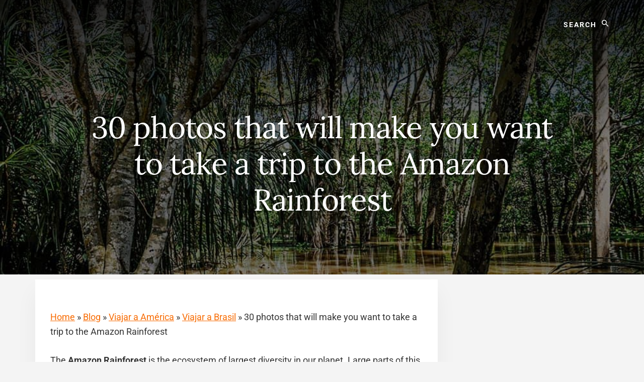

--- FILE ---
content_type: text/html; charset=UTF-8
request_url: https://www.surfingtheplanet.com/en/trip-to-the-amazon-rainforest/
body_size: 42398
content:
<!DOCTYPE html>
<html lang="en-US">
<head ><meta charset="UTF-8" /><script>if(navigator.userAgent.match(/MSIE|Internet Explorer/i)||navigator.userAgent.match(/Trident\/7\..*?rv:11/i)){var href=document.location.href;if(!href.match(/[?&]nowprocket/)){if(href.indexOf("?")==-1){if(href.indexOf("#")==-1){document.location.href=href+"?nowprocket=1"}else{document.location.href=href.replace("#","?nowprocket=1#")}}else{if(href.indexOf("#")==-1){document.location.href=href+"&nowprocket=1"}else{document.location.href=href.replace("#","&nowprocket=1#")}}}}</script><script>(()=>{class RocketLazyLoadScripts{constructor(){this.v="2.0.4",this.userEvents=["keydown","keyup","mousedown","mouseup","mousemove","mouseover","mouseout","touchmove","touchstart","touchend","touchcancel","wheel","click","dblclick","input"],this.attributeEvents=["onblur","onclick","oncontextmenu","ondblclick","onfocus","onmousedown","onmouseenter","onmouseleave","onmousemove","onmouseout","onmouseover","onmouseup","onmousewheel","onscroll","onsubmit"]}async t(){this.i(),this.o(),/iP(ad|hone)/.test(navigator.userAgent)&&this.h(),this.u(),this.l(this),this.m(),this.k(this),this.p(this),this._(),await Promise.all([this.R(),this.L()]),this.lastBreath=Date.now(),this.S(this),this.P(),this.D(),this.O(),this.M(),await this.C(this.delayedScripts.normal),await this.C(this.delayedScripts.defer),await this.C(this.delayedScripts.async),await this.T(),await this.F(),await this.j(),await this.A(),window.dispatchEvent(new Event("rocket-allScriptsLoaded")),this.everythingLoaded=!0,this.lastTouchEnd&&await new Promise(t=>setTimeout(t,500-Date.now()+this.lastTouchEnd)),this.I(),this.H(),this.U(),this.W()}i(){this.CSPIssue=sessionStorage.getItem("rocketCSPIssue"),document.addEventListener("securitypolicyviolation",t=>{this.CSPIssue||"script-src-elem"!==t.violatedDirective||"data"!==t.blockedURI||(this.CSPIssue=!0,sessionStorage.setItem("rocketCSPIssue",!0))},{isRocket:!0})}o(){window.addEventListener("pageshow",t=>{this.persisted=t.persisted,this.realWindowLoadedFired=!0},{isRocket:!0}),window.addEventListener("pagehide",()=>{this.onFirstUserAction=null},{isRocket:!0})}h(){let t;function e(e){t=e}window.addEventListener("touchstart",e,{isRocket:!0}),window.addEventListener("touchend",function i(o){o.changedTouches[0]&&t.changedTouches[0]&&Math.abs(o.changedTouches[0].pageX-t.changedTouches[0].pageX)<10&&Math.abs(o.changedTouches[0].pageY-t.changedTouches[0].pageY)<10&&o.timeStamp-t.timeStamp<200&&(window.removeEventListener("touchstart",e,{isRocket:!0}),window.removeEventListener("touchend",i,{isRocket:!0}),"INPUT"===o.target.tagName&&"text"===o.target.type||(o.target.dispatchEvent(new TouchEvent("touchend",{target:o.target,bubbles:!0})),o.target.dispatchEvent(new MouseEvent("mouseover",{target:o.target,bubbles:!0})),o.target.dispatchEvent(new PointerEvent("click",{target:o.target,bubbles:!0,cancelable:!0,detail:1,clientX:o.changedTouches[0].clientX,clientY:o.changedTouches[0].clientY})),event.preventDefault()))},{isRocket:!0})}q(t){this.userActionTriggered||("mousemove"!==t.type||this.firstMousemoveIgnored?"keyup"===t.type||"mouseover"===t.type||"mouseout"===t.type||(this.userActionTriggered=!0,this.onFirstUserAction&&this.onFirstUserAction()):this.firstMousemoveIgnored=!0),"click"===t.type&&t.preventDefault(),t.stopPropagation(),t.stopImmediatePropagation(),"touchstart"===this.lastEvent&&"touchend"===t.type&&(this.lastTouchEnd=Date.now()),"click"===t.type&&(this.lastTouchEnd=0),this.lastEvent=t.type,t.composedPath&&t.composedPath()[0].getRootNode()instanceof ShadowRoot&&(t.rocketTarget=t.composedPath()[0]),this.savedUserEvents.push(t)}u(){this.savedUserEvents=[],this.userEventHandler=this.q.bind(this),this.userEvents.forEach(t=>window.addEventListener(t,this.userEventHandler,{passive:!1,isRocket:!0})),document.addEventListener("visibilitychange",this.userEventHandler,{isRocket:!0})}U(){this.userEvents.forEach(t=>window.removeEventListener(t,this.userEventHandler,{passive:!1,isRocket:!0})),document.removeEventListener("visibilitychange",this.userEventHandler,{isRocket:!0}),this.savedUserEvents.forEach(t=>{(t.rocketTarget||t.target).dispatchEvent(new window[t.constructor.name](t.type,t))})}m(){const t="return false",e=Array.from(this.attributeEvents,t=>"data-rocket-"+t),i="["+this.attributeEvents.join("],[")+"]",o="[data-rocket-"+this.attributeEvents.join("],[data-rocket-")+"]",s=(e,i,o)=>{o&&o!==t&&(e.setAttribute("data-rocket-"+i,o),e["rocket"+i]=new Function("event",o),e.setAttribute(i,t))};new MutationObserver(t=>{for(const n of t)"attributes"===n.type&&(n.attributeName.startsWith("data-rocket-")||this.everythingLoaded?n.attributeName.startsWith("data-rocket-")&&this.everythingLoaded&&this.N(n.target,n.attributeName.substring(12)):s(n.target,n.attributeName,n.target.getAttribute(n.attributeName))),"childList"===n.type&&n.addedNodes.forEach(t=>{if(t.nodeType===Node.ELEMENT_NODE)if(this.everythingLoaded)for(const i of[t,...t.querySelectorAll(o)])for(const t of i.getAttributeNames())e.includes(t)&&this.N(i,t.substring(12));else for(const e of[t,...t.querySelectorAll(i)])for(const t of e.getAttributeNames())this.attributeEvents.includes(t)&&s(e,t,e.getAttribute(t))})}).observe(document,{subtree:!0,childList:!0,attributeFilter:[...this.attributeEvents,...e]})}I(){this.attributeEvents.forEach(t=>{document.querySelectorAll("[data-rocket-"+t+"]").forEach(e=>{this.N(e,t)})})}N(t,e){const i=t.getAttribute("data-rocket-"+e);i&&(t.setAttribute(e,i),t.removeAttribute("data-rocket-"+e))}k(t){Object.defineProperty(HTMLElement.prototype,"onclick",{get(){return this.rocketonclick||null},set(e){this.rocketonclick=e,this.setAttribute(t.everythingLoaded?"onclick":"data-rocket-onclick","this.rocketonclick(event)")}})}S(t){function e(e,i){let o=e[i];e[i]=null,Object.defineProperty(e,i,{get:()=>o,set(s){t.everythingLoaded?o=s:e["rocket"+i]=o=s}})}e(document,"onreadystatechange"),e(window,"onload"),e(window,"onpageshow");try{Object.defineProperty(document,"readyState",{get:()=>t.rocketReadyState,set(e){t.rocketReadyState=e},configurable:!0}),document.readyState="loading"}catch(t){console.log("WPRocket DJE readyState conflict, bypassing")}}l(t){this.originalAddEventListener=EventTarget.prototype.addEventListener,this.originalRemoveEventListener=EventTarget.prototype.removeEventListener,this.savedEventListeners=[],EventTarget.prototype.addEventListener=function(e,i,o){o&&o.isRocket||!t.B(e,this)&&!t.userEvents.includes(e)||t.B(e,this)&&!t.userActionTriggered||e.startsWith("rocket-")||t.everythingLoaded?t.originalAddEventListener.call(this,e,i,o):(t.savedEventListeners.push({target:this,remove:!1,type:e,func:i,options:o}),"mouseenter"!==e&&"mouseleave"!==e||t.originalAddEventListener.call(this,e,t.savedUserEvents.push,o))},EventTarget.prototype.removeEventListener=function(e,i,o){o&&o.isRocket||!t.B(e,this)&&!t.userEvents.includes(e)||t.B(e,this)&&!t.userActionTriggered||e.startsWith("rocket-")||t.everythingLoaded?t.originalRemoveEventListener.call(this,e,i,o):t.savedEventListeners.push({target:this,remove:!0,type:e,func:i,options:o})}}J(t,e){this.savedEventListeners=this.savedEventListeners.filter(i=>{let o=i.type,s=i.target||window;return e!==o||t!==s||(this.B(o,s)&&(i.type="rocket-"+o),this.$(i),!1)})}H(){EventTarget.prototype.addEventListener=this.originalAddEventListener,EventTarget.prototype.removeEventListener=this.originalRemoveEventListener,this.savedEventListeners.forEach(t=>this.$(t))}$(t){t.remove?this.originalRemoveEventListener.call(t.target,t.type,t.func,t.options):this.originalAddEventListener.call(t.target,t.type,t.func,t.options)}p(t){let e;function i(e){return t.everythingLoaded?e:e.split(" ").map(t=>"load"===t||t.startsWith("load.")?"rocket-jquery-load":t).join(" ")}function o(o){function s(e){const s=o.fn[e];o.fn[e]=o.fn.init.prototype[e]=function(){return this[0]===window&&t.userActionTriggered&&("string"==typeof arguments[0]||arguments[0]instanceof String?arguments[0]=i(arguments[0]):"object"==typeof arguments[0]&&Object.keys(arguments[0]).forEach(t=>{const e=arguments[0][t];delete arguments[0][t],arguments[0][i(t)]=e})),s.apply(this,arguments),this}}if(o&&o.fn&&!t.allJQueries.includes(o)){const e={DOMContentLoaded:[],"rocket-DOMContentLoaded":[]};for(const t in e)document.addEventListener(t,()=>{e[t].forEach(t=>t())},{isRocket:!0});o.fn.ready=o.fn.init.prototype.ready=function(i){function s(){parseInt(o.fn.jquery)>2?setTimeout(()=>i.bind(document)(o)):i.bind(document)(o)}return"function"==typeof i&&(t.realDomReadyFired?!t.userActionTriggered||t.fauxDomReadyFired?s():e["rocket-DOMContentLoaded"].push(s):e.DOMContentLoaded.push(s)),o([])},s("on"),s("one"),s("off"),t.allJQueries.push(o)}e=o}t.allJQueries=[],o(window.jQuery),Object.defineProperty(window,"jQuery",{get:()=>e,set(t){o(t)}})}P(){const t=new Map;document.write=document.writeln=function(e){const i=document.currentScript,o=document.createRange(),s=i.parentElement;let n=t.get(i);void 0===n&&(n=i.nextSibling,t.set(i,n));const c=document.createDocumentFragment();o.setStart(c,0),c.appendChild(o.createContextualFragment(e)),s.insertBefore(c,n)}}async R(){return new Promise(t=>{this.userActionTriggered?t():this.onFirstUserAction=t})}async L(){return new Promise(t=>{document.addEventListener("DOMContentLoaded",()=>{this.realDomReadyFired=!0,t()},{isRocket:!0})})}async j(){return this.realWindowLoadedFired?Promise.resolve():new Promise(t=>{window.addEventListener("load",t,{isRocket:!0})})}M(){this.pendingScripts=[];this.scriptsMutationObserver=new MutationObserver(t=>{for(const e of t)e.addedNodes.forEach(t=>{"SCRIPT"!==t.tagName||t.noModule||t.isWPRocket||this.pendingScripts.push({script:t,promise:new Promise(e=>{const i=()=>{const i=this.pendingScripts.findIndex(e=>e.script===t);i>=0&&this.pendingScripts.splice(i,1),e()};t.addEventListener("load",i,{isRocket:!0}),t.addEventListener("error",i,{isRocket:!0}),setTimeout(i,1e3)})})})}),this.scriptsMutationObserver.observe(document,{childList:!0,subtree:!0})}async F(){await this.X(),this.pendingScripts.length?(await this.pendingScripts[0].promise,await this.F()):this.scriptsMutationObserver.disconnect()}D(){this.delayedScripts={normal:[],async:[],defer:[]},document.querySelectorAll("script[type$=rocketlazyloadscript]").forEach(t=>{t.hasAttribute("data-rocket-src")?t.hasAttribute("async")&&!1!==t.async?this.delayedScripts.async.push(t):t.hasAttribute("defer")&&!1!==t.defer||"module"===t.getAttribute("data-rocket-type")?this.delayedScripts.defer.push(t):this.delayedScripts.normal.push(t):this.delayedScripts.normal.push(t)})}async _(){await this.L();let t=[];document.querySelectorAll("script[type$=rocketlazyloadscript][data-rocket-src]").forEach(e=>{let i=e.getAttribute("data-rocket-src");if(i&&!i.startsWith("data:")){i.startsWith("//")&&(i=location.protocol+i);try{const o=new URL(i).origin;o!==location.origin&&t.push({src:o,crossOrigin:e.crossOrigin||"module"===e.getAttribute("data-rocket-type")})}catch(t){}}}),t=[...new Map(t.map(t=>[JSON.stringify(t),t])).values()],this.Y(t,"preconnect")}async G(t){if(await this.K(),!0!==t.noModule||!("noModule"in HTMLScriptElement.prototype))return new Promise(e=>{let i;function o(){(i||t).setAttribute("data-rocket-status","executed"),e()}try{if(navigator.userAgent.includes("Firefox/")||""===navigator.vendor||this.CSPIssue)i=document.createElement("script"),[...t.attributes].forEach(t=>{let e=t.nodeName;"type"!==e&&("data-rocket-type"===e&&(e="type"),"data-rocket-src"===e&&(e="src"),i.setAttribute(e,t.nodeValue))}),t.text&&(i.text=t.text),t.nonce&&(i.nonce=t.nonce),i.hasAttribute("src")?(i.addEventListener("load",o,{isRocket:!0}),i.addEventListener("error",()=>{i.setAttribute("data-rocket-status","failed-network"),e()},{isRocket:!0}),setTimeout(()=>{i.isConnected||e()},1)):(i.text=t.text,o()),i.isWPRocket=!0,t.parentNode.replaceChild(i,t);else{const i=t.getAttribute("data-rocket-type"),s=t.getAttribute("data-rocket-src");i?(t.type=i,t.removeAttribute("data-rocket-type")):t.removeAttribute("type"),t.addEventListener("load",o,{isRocket:!0}),t.addEventListener("error",i=>{this.CSPIssue&&i.target.src.startsWith("data:")?(console.log("WPRocket: CSP fallback activated"),t.removeAttribute("src"),this.G(t).then(e)):(t.setAttribute("data-rocket-status","failed-network"),e())},{isRocket:!0}),s?(t.fetchPriority="high",t.removeAttribute("data-rocket-src"),t.src=s):t.src="data:text/javascript;base64,"+window.btoa(unescape(encodeURIComponent(t.text)))}}catch(i){t.setAttribute("data-rocket-status","failed-transform"),e()}});t.setAttribute("data-rocket-status","skipped")}async C(t){const e=t.shift();return e?(e.isConnected&&await this.G(e),this.C(t)):Promise.resolve()}O(){this.Y([...this.delayedScripts.normal,...this.delayedScripts.defer,...this.delayedScripts.async],"preload")}Y(t,e){this.trash=this.trash||[];let i=!0;var o=document.createDocumentFragment();t.forEach(t=>{const s=t.getAttribute&&t.getAttribute("data-rocket-src")||t.src;if(s&&!s.startsWith("data:")){const n=document.createElement("link");n.href=s,n.rel=e,"preconnect"!==e&&(n.as="script",n.fetchPriority=i?"high":"low"),t.getAttribute&&"module"===t.getAttribute("data-rocket-type")&&(n.crossOrigin=!0),t.crossOrigin&&(n.crossOrigin=t.crossOrigin),t.integrity&&(n.integrity=t.integrity),t.nonce&&(n.nonce=t.nonce),o.appendChild(n),this.trash.push(n),i=!1}}),document.head.appendChild(o)}W(){this.trash.forEach(t=>t.remove())}async T(){try{document.readyState="interactive"}catch(t){}this.fauxDomReadyFired=!0;try{await this.K(),this.J(document,"readystatechange"),document.dispatchEvent(new Event("rocket-readystatechange")),await this.K(),document.rocketonreadystatechange&&document.rocketonreadystatechange(),await this.K(),this.J(document,"DOMContentLoaded"),document.dispatchEvent(new Event("rocket-DOMContentLoaded")),await this.K(),this.J(window,"DOMContentLoaded"),window.dispatchEvent(new Event("rocket-DOMContentLoaded"))}catch(t){console.error(t)}}async A(){try{document.readyState="complete"}catch(t){}try{await this.K(),this.J(document,"readystatechange"),document.dispatchEvent(new Event("rocket-readystatechange")),await this.K(),document.rocketonreadystatechange&&document.rocketonreadystatechange(),await this.K(),this.J(window,"load"),window.dispatchEvent(new Event("rocket-load")),await this.K(),window.rocketonload&&window.rocketonload(),await this.K(),this.allJQueries.forEach(t=>t(window).trigger("rocket-jquery-load")),await this.K(),this.J(window,"pageshow");const t=new Event("rocket-pageshow");t.persisted=this.persisted,window.dispatchEvent(t),await this.K(),window.rocketonpageshow&&window.rocketonpageshow({persisted:this.persisted})}catch(t){console.error(t)}}async K(){Date.now()-this.lastBreath>45&&(await this.X(),this.lastBreath=Date.now())}async X(){return document.hidden?new Promise(t=>setTimeout(t)):new Promise(t=>requestAnimationFrame(t))}B(t,e){return e===document&&"readystatechange"===t||(e===document&&"DOMContentLoaded"===t||(e===window&&"DOMContentLoaded"===t||(e===window&&"load"===t||e===window&&"pageshow"===t)))}static run(){(new RocketLazyLoadScripts).t()}}RocketLazyLoadScripts.run()})();</script>

<meta name="viewport" content="width=device-width, initial-scale=1" />
<meta name='robots' content='index, follow, max-image-preview:large, max-snippet:-1, max-video-preview:-1' />
<link rel="alternate" hreflang="en-us" href="https://www.surfingtheplanet.com/en/trip-to-the-amazon-rainforest/" />

	<!-- This site is optimized with the Yoast SEO plugin v26.8 - https://yoast.com/product/yoast-seo-wordpress/ -->
	<title>A trip to the Amazon Rainforest | Travel Blog, Culture</title>
<link data-rocket-preload as="style" href="https://fonts.googleapis.com/css?family=Roboto%3A400%2C400i%2C700%7CLora%3A400%2C700&#038;display=swap" rel="preload">
<link href="https://fonts.googleapis.com/css?family=Roboto%3A400%2C400i%2C700%7CLora%3A400%2C700&#038;display=swap" media="print" onload="this.media=&#039;all&#039;" rel="stylesheet">
<style id="wpr-usedcss">img:is([sizes=auto i],[sizes^="auto," i]){contain-intrinsic-size:3000px 1500px}.cp-popup-container,.cp-popup-container *{-webkit-box-sizing:border-box;-moz-box-sizing:border-box;box-sizing:border-box}.cp-popup-container:after,.cp-popup:after,.cpro-form:after{clear:both}.cp-popup-container:after,.cp-popup-container:before,.cp-popup:after,.cp-popup:before,.cpro-form:after,.cpro-form:before{display:table;content:""}html.cp-disable-scroll{overflow:hidden}button.cp-button-field,input.cp-form-field,select.cp-form-field,textarea.cp-form-field{margin:0}.cp-field-html-data ::-webkit-input-placeholder{font-family:inherit;font-weight:inherit;color:inherit}.cp-field-html-data ::-moz-placeholder{font-family:inherit;font-weight:inherit;color:inherit}.cp-field-html-data :-ms-input-placeholder{font-family:inherit;font-weight:inherit;color:inherit}.cp-field-html-data :-moz-placeholder{font-family:inherit;font-weight:inherit;color:inherit}.cp-field-html-data input[type]:-ms-input-placeholder,.cp-field-html-data input[type]::-moz-placeholder,.cp-field-html-data input[type]::-webkit-input-placeholder,.cp-field-html-data textarea:-ms-input-placeholder,.cp-field-html-data textarea::-moz-placeholder,.cp-field-html-data textarea::-webkit-input-placeholder{color:inherit;font-family:inherit}.cp-field-html-data select option{background-color:inherit}.cp-popup-container .cp-field-html-data.cpro-overlay-field{position:fixed!important;z-index:999999!important}.cp-popup-container.cp-module-full_screen .cp-field-html-data.cpro-overlay-field{z-index:99999999!important}.cp-field-html-data[data-type=cp_button] .cp-button,.cp-field-html-data[data-type=cp_button] .cp-button:hover{background:0 0;line-height:1;text-shadow:none}.cp-field-html-data[data-type=cp_button] .cp-button,.cp-field-html-data[data-type=cp_button] .cp-button:focus{outline:0;box-shadow:none;position:inherit}.cp-field-html-data[data-type=cp_gradient_button] .cp-button{line-height:1;position:inherit}.cp-target.cp-button-tooltip.cp-tooltip-bottom:after,.cp-target.cp-button-tooltip.cp-tooltip-top:after{content:'';position:absolute;left:50%;margin-left:-5px;border-width:6px;border-style:solid}.cp-target.cp-button-tooltip.cp-tooltip-top:after{border-color:#d6e9c6 transparent transparent;bottom:101%;bottom:calc(100% + 1px)}.cp-target.cp-button-tooltip.cp-tooltip-bottom:after{bottom:-20%;border-color:transparent transparent #f9f9f9}.cp-target.cp-button-tooltip:before{content:attr(data-content);position:absolute;text-align:center;pointer-events:none;background:#fafafa;font-size:13px;min-width:238px;left:50%;transform:translateX(-50%);color:#444}.cp-field-html-data .cp-shape-container.cp-tooltip-bottom:before{content:attr(data-content);position:absolute;top:120%;background:#fafafa;font-size:13px;min-width:238px;left:50%;transform:translateX(-50%);padding:15px;margin-bottom:12px;border-radius:3px;color:#444;box-shadow:0 3px 7px rgba(0,0,0,.15);pointer-events:none;text-align:center;line-height:19px}.cp-field-html-data .cp-shape-container.cp-tooltip-top:before{content:attr(data-content);position:absolute;bottom:100%;background:#fafafa;font-size:13px;min-width:238px;left:50%;transform:translateX(-50%);padding:15px;margin-bottom:12px;border-radius:3px;color:#444;box-shadow:0 3px 7px rgba(0,0,0,.15);pointer-events:none;text-align:center;line-height:19px}.cp-target.cp-button-tooltip.cp-tooltip-top:before{bottom:calc(100% + 12px);padding:15px;margin:0;border-radius:3px}.cp-target.cp-button-tooltip.cp-tooltip-bottom:before{top:120%;padding:15px;margin-bottom:12px;border-radius:3px;box-shadow:0 3px 7px rgba(0,0,0,.15)}.cp-state-success .cp-target.cp-button-tooltip.cp-tooltip-bottom:before,.cp-state-success .cp-target.cp-button-tooltip.cp-tooltip-top:before{color:#3c763d;background:#dff0d8;border:1px solid #d6e9c6}.cp-error-tooltip .cp-target.cp-button-tooltip.cp-tooltip-bottom:before,.cp-error-tooltip .cp-target.cp-button-tooltip.cp-tooltip-top:before{color:#a94442;line-height:1.4;min-width:320px;background-color:#f2dede;border:1px solid #ebccd1;text-transform:none}.cp-error-tooltip .cp-target.cp-button-tooltip.cp-tooltip-top:after{border-color:#f1dddd transparent transparent}.cp-field-html-data .cp_shape_submit_hidden{display:none}.cp-field-html-data.cp-shapes-wrap.cp-error-tooltip,.cp-field-html-data.cp-shapes-wrap.cp-state-success{z-index:26!important}.cp-field-html-data .cp_shape_submit_label{cursor:pointer}.cp-field-html-data .cp-shape-container.cp-tooltip-bottom:after,.cp-field-html-data .cp-shape-container.cp-tooltip-top:after{content:'';position:absolute;left:50%;margin-left:-5px;border-width:6px;border-style:solid}.cp-field-html-data .cp-shape-container.cp-tooltip-top:after{bottom:101%;border-color:#3c763d transparent transparent}.cp-state-success.cp-field-html-data .cp-shape-container.cp-tooltip-top:after{border-color:#dff0d8 transparent transparent}.cp-field-html-data .cp-shape-container.cp-tooltip-bottom:after{bottom:-20%;border-color:transparent transparent #f9f9f9}.cp-btn-tooltip{position:absolute;bottom:120%;bottom:calc(100% + 12px);font-size:13px;min-width:238px;left:50%;transform:translateX(-50%)}.cp-shape-tooltip{position:absolute;bottom:120%;bottom:calc(100% + 12px);font-size:13px;min-width:238px;left:50%;transform:translateX(-50%)}.cp-error-tooltip.cp-field-html-data .cp-shape-container.cp-tooltip-top:after{border-color:#f2dede transparent transparent!important}.cp-tooltip-close:hover{color:red}.cp-error-tip-content{color:#a94442;line-height:1.4;min-width:320px;background-color:#f2dede;border:1px solid #ebccd1;text-transform:none;padding:15px;margin:0;border-radius:3px}.cp-tooltip-close{width:10px;height:10px;line-height:10px;position:absolute;top:5px;right:5px}body.cpro-wel-mat-open{transition:all 0s ease 0s,padding-top .7s ease-in-out}.cp-state-success.cp-field-html-data .cp-shape-container.cp-tooltip-bottom:before,.cp-state-success.cp-field-html-data .cp-shape-container.cp-tooltip-top:before{color:#3c763d;background:#dff0d8;border:1px solid #d6e9c6;text-transform:capitalize}.cp-error-tooltip.cp-field-html-data .cp-shape-container.cp-tooltip-bottom:before,.cp-error-tooltip.cp-field-html-data .cp-shape-container.cp-tooltip-top:before{color:#a94442;line-height:1.4;min-width:320px;background-color:#f2dede;border:1px solid #ebccd1;text-transform:none}.cpro-overlay{position:fixed;z-index:999999;top:0;left:0;bottom:0;right:0;width:100%;height:100%;overflow-y:auto}.cp-module-info_bar .cp-popup-wrapper{display:none}.cp-popup-container.cpro-open .cpro-overlay{opacity:1;visibility:visible;overflow:auto;display:block;cursor:pointer}.cp-popup-container.cpro-open.cp-module-widget .cp-popup-wrapper{overflow:visible}.cp-popup-container.cpro-open .cp-popup-wrapper{opacity:1;visibility:visible;display:block;width:100%}.cp-popup-wrapper{z-index:999999;pointer-events:none}.cp-popup-wrapper.cp-close{overflow:auto;-webkit-animation-name:fadeOut;animation-name:fadeOut;-webkit-animation-duration:.3s;animation-duration:.3s;-webkit-animation-fill-mode:both;animation-fill-mode:both}@-webkit-keyframes fadeOut{0%{opacity:1}100%{opacity:0}}@keyframes fadeOut{0%{opacity:1}100%{opacity:0}}.cp-module-modal_popup .cp-popup{width:100%;max-width:100%;display:block;margin:0 auto;position:fixed;-webkit-perspective:1200px;-moz-perspective:1200px;-ms-perspective:1200px;perspective:1200px;font-style:normal;font-weight:400;font-variant:normal;text-transform:none;line-height:1;z-index:99}html.cpro-exceed-viewport .cp-module-modal_popup .cp-popup,html.cpro-ios-device .cp-module-full_screen .cp-popup,html.cpro-ios-device .cp-module-modal_popup .cp-popup{position:absolute}html.cpro-exceed-viewport,html.cpro-ios-device .cpro-overlay{overflow:hidden}.cp-popup-content{display:none;position:relative;z-index:999;width:100%;opacity:0;pointer-events:auto;box-shadow:none}.cp-popup-content.cpro-active-step{opacity:1;display:block;-webkit-animation:1s ease-out cproFadeInNone;-moz-animation:1s ease-out cproFadeInNone;-o-animation:1s ease-out cproFadeInNone;animation:1s ease-out cproFadeInNone}@-webkit-keyframes cproFadeInNone{0%{display:none;opacity:0}1%{display:block;opacity:0}100%{display:block;opacity:1}}@-moz-keyframes cproFadeInNone{0%{display:none;opacity:0}1%{display:block;opacity:0}100%{display:block;opacity:1}}@-o-keyframes cproFadeInNone{0%{display:none;opacity:0}1%{display:block;opacity:0}100%{display:block;opacity:1}}@keyframes cproFadeInNone{0%{display:none;opacity:0}1%{display:block;opacity:0}100%{display:block;opacity:1}}.cp-module-full_screen .cp-popup-content,.cp-module-modal_popup .cp-popup-content{top:50%;left:50%;position:absolute;cursor:auto}.cp-module-widget .cp-popup-content{margin:0 auto}.cp-module-before_after .cp-popup-content,.cp-module-inline .cp-popup-content{left:50%;-webkit-transform:translateX(-50%);-moz-transform:translateX(-50%);-ms-transform:translateX(-50%);transform:translateX(-50%);position:relative;overflow:visible}.cp-popup-container.cp-module-before_after .cp-popup-wrapper,.cp-popup-container.cp-module-inline .cp-popup-wrapper{opacity:1;display:block;visibility:visible;overflow:visible}.cp-popup-container.cp-module-widget{margin:15px 0}.cp-module-before_after .cpro-animate-container,.cp-module-inline .cpro-animate-container,.cp-module-widget .cpro-animate-container{overflow:visible}.cp-module-modal_popup .cpro-animate-container{height:100%;left:0;bottom:auto;pointer-events:none}.cp-popup-content .cp-target p{margin:auto}.cp-field-html-data label{color:inherit;background-color:inherit;background:inherit;font-weight:inherit;display:block}.cp-field-html-data button[disabled]{cursor:default;opacity:1}.cp-popup-container .cp-target p{line-height:inherit;padding:0;font-size:inherit;font-weight:inherit}.cp-popup-container .cp-target strong{font-weight:700}.cp-popup-container .cp-target p,.cp-popup-container .cp-target strong{color:inherit;line-height:inherit;font-family:inherit;text-align:inherit}.cp-popup-container.cp-module-full_screen .cp-popup{z-index:99999999;height:100%}.cp-close-container{cursor:pointer}.cp-field-html-data{position:absolute}.cp-popup-content::before{content:'';display:block;height:100%;position:absolute;width:100%;border-radius:inherit}.cp_loader_container{display:inline-flex;align-items:center;justify-content:center;font-size:inherit;border-radius:50%;border:2px solid rgba(0,0,0,.2);animation-name:cp-loader-spin;animation-duration:1s;animation-iteration-count:infinite;animation-timing-function:linear;position:relative;vertical-align:top}.cp_loader_container .cp-button-loader-style{position:relative;font-size:inherit;width:1.5em;height:1.5em;line-height:1.5em}.cp_success_loader_container{-webkit-animation:none;animation:none;transition:border .5s ease-out}.cp_success_loader_container .cp-button-loader-style.draw:after{opacity:1;animation-duration:1.2s;animation-timing-function:ease;animation-name:cp-checkmark;transform:scaleX(-1) rotate(135deg);backface-visibility:hidden;-webkit-backface-visibility:hidden}.cp_error_loader_container{-webkit-animation:none;animation:none;transition:border .5s ease-out;border:2px solid #fff;display:inline-flex;align-items:center;justify-content:center;font-size:inherit;border-radius:50%;-webkit-animation:1s fadein;-moz-animation:1s fadein;-ms-animation:fadein 1s;-o-animation:1s fadein;animation:1s fadein}.cp_success_loader_container .cp-button-loader-style:after{opacity:0;font-size:inherit;height:.88em;width:.42em;border-right:2px solid;border-top:2px solid;content:'';position:absolute;top:.8em;left:.26em;transform-origin:left top;-webkit-box-sizing:inherit;-moz-box-sizing:inherit;box-sizing:inherit}@keyframes fadein{from{opacity:0}to{opacity:1}}@-moz-keyframes fadein{from{opacity:0}to{opacity:1}}@-webkit-keyframes fadein{from{opacity:0}to{opacity:1}}@-ms-keyframes fadein{from{opacity:0}to{opacity:1}}@-o-keyframes fadein{from{opacity:0}to{opacity:1}}@keyframes cp-loader-spin{0%{transform:rotate(0)}100%{transform:rotate(360deg)}}@keyframes cp-checkmark{0%{height:0;width:0;opacity:1}20%{height:0;width:.42em;opacity:1}40%{height:.88em;width:.42em;opacity:1}100%{height:.88em;width:.42em;opacity:1}}.cpro-form input[type=color],.cpro-form input[type=email],.cpro-form input[type=number],.cpro-form input[type=search],.cpro-form input[type=text],.cpro-form input[type=time],.cpro-form input[type=url],.cpro-form select,.cpro-form textarea{background-color:transparent;box-shadow:inherit}.cp-popup input[type=checkbox],.cp-popup input[type=radio]{border:1px solid #b4b9be;background:#fff;color:#555;clear:none;cursor:pointer;display:inline-block;line-height:0;height:16px;margin:-4px 4px 0 0;outline:0;padding:0!important;text-align:center;vertical-align:middle;width:16px;min-width:16px;-webkit-appearance:none;-webkit-box-shadow:inset 0 1px 2px rgba(0,0,0,.1);box-shadow:inset 0 1px 2px rgba(0,0,0,.1);-webkit-transition:border-color .05s ease-in-out;transition:.05s border-color ease-in-out}.cp-popup input[type=checkbox]:focus,.cp-popup input[type=radio]:focus{outline:0}.cp-popup input[type=radio]{border-radius:50%;line-height:10px;margin-right:4px;-webkit-border-radius:50%}.cp-popup input[type=checkbox]:checked:before,.cp-popup input[type=radio]:checked:before{display:inline-block;font-family:convertpro!important;vertical-align:middle;width:16px;-webkit-font-smoothing:antialiased;-moz-osx-font-smoothing:grayscale}.cp-popup input[type=radio]:checked:before{background-color:#1e8cbe;border-radius:50%;content:"";font-size:24px;height:6px;margin:4px;line-height:16px;text-indent:-9999px;width:6px}.cp-popup input[type=checkbox]:checked:before{content:"\2713";color:#1e8cbe;font-size:12px;font-weight:700;margin:0;position:absolute;top:50%;transform:translate(-50%,-50%)}.cp-popup input[type=checkbox],.cp-popup input[type=email],.cp-popup input[type=number],.cp-popup input[type=radio],.cp-popup input[type=text],.cp-popup select,.cp-popup textarea{background-color:#fff;color:#32373c;outline:0;transition:50ms border-color ease-in-out;-webkit-transition:border-color 50ms ease-in-out;max-width:100%}.cpro-form input[type=checkbox],.cpro-form input[type=radio]{box-shadow:inherit;margin-right:5px}.cp-popup input[type=checkbox]{position:relative}.cp-shapes-wrap svg.cp-target{display:block;height:inherit;width:inherit;transform:none;position:static}.cp-module-full_screen .cp-popup,.cp-module-info_bar .cp-popup{top:0;bottom:auto;position:fixed;width:100%!important;z-index:999999}.cp-module-full_screen .cp-popup-wrapper{position:fixed;top:0;left:0;bottom:0;right:0}.cp-module-info_bar .cp-popup.cp-top{z-index:999}.cp-popup-content .cpro-form-container{position:relative;width:100%;height:100%;display:inline-block}html.cpro-ib-open{transition:all 1s ease-in-out;-webkit-transition:1s ease-in-out;-moz-transition:1s ease-in-out;-ms-transition:1s ease-in-out}.cp-module-info_bar .cp-popup.cp_infobar_toggle.cp-top{display:none}.cp-module-before_after .cp-popup-wrapper{opacity:1;visibility:visible;position:relative;overflow:auto;display:block;z-index:9;-webkit-transition:opacity .3s,visibility .3s;-moz-transition:opacity .3s,visibility .3s;-ms-transition:opacity .3s,visibility .3s;transition:opacity .3s,visibility .3s}.cp-target.cp_button{overflow:auto;text-transform:none;line-height:1em;letter-spacing:normal}.cp-open-infobar-toggle-wrap{position:fixed;width:100%;height:100%;top:0;left:0;pointer-events:none;z-index:999999}.cp-open-infobar-toggle{position:fixed;cursor:pointer;width:350px;height:45px;pointer-events:auto;text-align:center;background:#faebd7;line-height:45px;z-index:999999;visibility:inherit;display:none}.cp-popup-container.cpro-open .cp-open-infobar-toggle{display:block}.cp-open-toggle-wrap.bottom-right{top:auto;bottom:0}.cp-open-toggle{position:fixed;cursor:pointer;width:350px;height:45px;pointer-events:auto;text-align:center;background:#faebd7;line-height:45px;z-index:999999;visibility:inherit;display:none}.cp-popup-container.cpro-open .cp-open-toggle{display:block}.cp_has_toggle_sticky .cp-popup{z-index:999999}.cp_has_toggle_sticky .cp-popup-content{transition:transform .75s}.cp_has_toggle .cp-popup-content.bottom-left,.cp_has_toggle .cp-popup-content.bottom-right{-webkit-transform:translateY(100%);-moz-transform:translateY(100%);-ms-transform:translateY(100%);-o-transform:translateY(100%);transform:translateY(100%)}.cp_has_toggle .cp-popup-content.bottom-center{-webkit-transform:translateX(-50%) translateY(100%);-moz-transform:translateX(-50%) translateY(100%);-ms-transform:translateX(-50%) translateY(100%);-o-transform:translateX(-50%) translateY(100%);transform:translateX(-50%) translateY(100%)}.cp_has_toggle .cp-popup-content.top-left,.cp_has_toggle .cp-popup-content.top-right{-webkit-transform:translateY(-100%);-moz-transform:translateY(-100%);-ms-transform:translateY(-100%);-o-transform:translateY(-100%);transform:translateY(-100%)}.cp_has_toggle .cp-popup-content.center-left{-webkit-transform:translateX(-100%) translateY(-50%);-moz-transform:translateX(-100%) translateY(-50%);-ms-transform:translateX(-100%) translateY(-50%);-o-transform:translateX(-100%) translateY(-50%);transform:translateX(-100%) translateY(-50%)}.cp_has_toggle .cp-popup-content.top-center{-webkit-transform:translateX(-50%) translateY(-100%);-moz-transform:translateX(-50%) translateY(-100%);-ms-transform:translateX(-50%) translateY(-100%);-o-transform:translateX(-50%) translateY(-100%);transform:translateX(-50%) translateY(-100%)}.cp-toggle-type-sticky{position:relative}.cp-popup-content.center-left .cp-toggle-type-sticky{top:50%;left:100%;right:auto;bottom:auto;-webkit-transform:rotate(-90deg) translateY(50%);-moz-transform:rotate(-90deg) translateY(50%);-ms-transform:rotate(-90deg) translateY(50%);-o-transform:rotate(-90deg) translateY(50%);transform:rotate(-90deg) translateY(50%);transform-origin:center}.cp-popup-content.center-right .cp-toggle-type-sticky{top:50%;left:auto;right:100%;bottom:auto;-webkit-transform:rotate(90deg) translateY(-50%);-moz-transform:rotate(90deg) translateY(-50%);-ms-transform:rotate(90deg) translateY(-50%);-o-transform:rotate(90deg) translateY(-50%);transform:rotate(90deg) translateY(-50%);transform-origin:center}.cp-toggle-type-sticky .cp-open-toggle{position:absolute}.cp-toggle-type-sticky.bottom-center .cp-open-toggle,.cp-toggle-type-sticky.bottom-left .cp-open-toggle,.cp-toggle-type-sticky.bottom-right .cp-open-toggle{top:auto;bottom:0}.cp-toggle-type-sticky.bottom-right .cp-open-toggle,.cp-toggle-type-sticky.top-right .cp-open-toggle{right:0}.cpro-video-container iframe,.cpro-video-container video{width:inherit;height:inherit}a[class^=manual_trigger_]{cursor:pointer}@media only screen and (max-width:768px){body.cpro-wel-mat-open{position:fixed;width:100%;overflow-y:auto;max-height:100%}html.cpro-overflow-mat{overflow:scroll}}@media only screen and (max-width:480px){.cp-module-modal_popup .cp-popup{position:absolute}}.g-recaptcha{transform:scale(.77);-webkit-transform:scale(.77);transform-origin:0 0;-webkit-transform-origin:0 0}.recaptcha-msg-error{color:#c65848}.g-recaptcha.error{border:2px solid #c64848;padding:.2em;width:21em}@media screen and (max-height:575px){.g-recaptcha{transform:scale(.77);-webkit-transform:scale(.77);transform-origin:0 0;-webkit-transform-origin:0 0}}.cp-animated{-webkit-animation-duration:.85s;animation-duration:.85s;-webkit-animation-fill-mode:both;animation-fill-mode:both;opacity:1}@-webkit-keyframes cp-fadeIn{from{opacity:0}to{opacity:1}}@keyframes cp-fadeIn{from{opacity:0}to{opacity:1}}.cp-fadeIn{-webkit-animation-name:cp-fadeIn;animation-name:cp-fadeIn}@-webkit-keyframes cp-slideInDown{from{opacity:0;-webkit-transform:translate3d(0,-100%,0);transform:translate3d(0,-100%,0);visibility:visible}to{opacity:1;-webkit-transform:translate3d(0,0,0);transform:translate3d(0,0,0);visibility:visible}}@keyframes cp-slideInDown{from{opacity:0;-webkit-transform:translate3d(0,-100%,0);transform:translate3d(0,-100%,0);visibility:visible}to{opacity:1;-webkit-transform:translate3d(0,0,0);transform:translate3d(0,0,0);visibility:visible}}.cp-slideInDown{-webkit-animation-name:cp-slideInDown;animation-name:cp-slideInDown}@-webkit-keyframes cp-slideInLeft{from{opacity:0;-webkit-transform:translate3d(-100%,0,0);transform:translate3d(-100%,0,0);visibility:visible}to{opacity:1;-webkit-transform:translate3d(0,0,0);transform:translate3d(0,0,0);visibility:visible}}@keyframes cp-slideInLeft{from{opacity:0;-webkit-transform:translate3d(-100%,0,0);transform:translate3d(-100%,0,0);visibility:visible}to{opacity:1;-webkit-transform:translate3d(0,0,0);transform:translate3d(0,0,0);visibility:visible}}.cp-slideInLeft{-webkit-animation-name:cp-slideInLeft;animation-name:cp-slideInLeft}@-webkit-keyframes cp-slideInRight{from{opacity:0;-webkit-transform:translate3d(100%,0,0);transform:translate3d(100%,0,0);visibility:visible}to{opacity:1;-webkit-transform:translate3d(0,0,0);transform:translate3d(0,0,0);visibility:visible}}@keyframes cp-slideInRight{from{opacity:0;-webkit-transform:translate3d(100%,0,0);transform:translate3d(100%,0,0);visibility:visible}to{opacity:1;-webkit-transform:translate3d(0,0,0);transform:translate3d(0,0,0);visibility:visible}}.cp-slideInRight{-webkit-animation-name:cp-slideInRight;animation-name:cp-slideInRight}@-webkit-keyframes cp-slideInUp{from{opacity:0;-webkit-transform:translate3d(0,100%,0);transform:translate3d(0,100%,0);visibility:visible}to{opacity:1;-webkit-transform:translate3d(0,0,0);transform:translate3d(0,0,0);visibility:visible}}@keyframes cp-slideInUp{from{opacity:0;-webkit-transform:translate3d(0,100%,0);transform:translate3d(0,100%,0);visibility:visible}to{opacity:1;-webkit-transform:translate3d(0,0,0);transform:translate3d(0,0,0);visibility:visible}}.cp-slideInUp{-webkit-animation-name:cp-slideInUp;animation-name:cp-slideInUp}@-webkit-keyframes cp-slideOutLeft{from{opacity:1;-webkit-transform:translate3d(0,0,0);transform:translate3d(0,0,0)}to{opacity:0;visibility:hidden;-webkit-transform:translate3d(-100%,0,0);transform:translate3d(-100%,0,0)}}@keyframes cp-slideOutLeft{from{opacity:1;-webkit-transform:translate3d(0,0,0);transform:translate3d(0,0,0)}to{opacity:0;visibility:hidden;-webkit-transform:translate3d(-100%,0,0);transform:translate3d(-100%,0,0)}}.cp-slideOutLeft{-webkit-animation-name:cp-slideOutLeft;animation-name:cp-slideOutLeft}@-webkit-keyframes cp-slideOutRight{from{opacity:1;-webkit-transform:translate3d(0,0,0);transform:translate3d(0,0,0)}to{opacity:0;visibility:hidden;-webkit-transform:translate3d(100%,0,0);transform:translate3d(100%,0,0)}}@keyframes cp-slideOutRight{from{opacity:1;-webkit-transform:translate3d(0,0,0);transform:translate3d(0,0,0)}to{opacity:0;visibility:hidden;-webkit-transform:translate3d(100%,0,0);transform:translate3d(100%,0,0)}}.cp-slideOutRight{-webkit-animation-name:cp-slideOutRight;animation-name:cp-slideOutRight}@-webkit-keyframes cp-slideOutDown{from{opacity:1;-webkit-transform:translate3d(0,0,0);transform:translate3d(0,0,0)}to{opacity:0;visibility:hidden;-webkit-transform:translate3d(0,100%,0);transform:translate3d(0,100%,0)}}@keyframes cp-slideOutDown{from{opacity:1;-webkit-transform:translate3d(0,0,0);transform:translate3d(0,0,0)}to{opacity:0;visibility:hidden;-webkit-transform:translate3d(0,100%,0);transform:translate3d(0,100%,0)}}.cp-slideOutDown{-webkit-animation-name:cp-slideOutDown;animation-name:cp-slideOutDown}@keyframes cp-slideOutUp{from{transform:translate3d(0,0,0)}to{visibility:hidden;transform:translate3d(0,-100%,0)}}.cp-slideOutUp{animation-name:cp-slideOutUp}@-webkit-keyframes cp-fadeInScale{from{-webkit-transform:scale(.7);opacity:0}50%{-webkit-transform:scale(1);opacity:1}}@keyframes cp-fadeInScale{from{transform:scale(.7);opacity:0}50%{transform:scale(1);opacity:1}}.cp-fadeInScale{-webkit-animation-name:cp-fadeInScale;animation-name:cp-fadeInScale}.cp-popup-container .cp-popup-wrapper,.cp-popup-container .cpro-overlay{opacity:0;visibility:hidden;display:none}html{line-height:1.15;-webkit-text-size-adjust:100%}body{margin:0}main{display:block}h1{font-size:2em;margin:.67em 0}a{background-color:transparent}strong{font-weight:bolder}small{font-size:80%}img{border-style:none}button,input,optgroup,select,textarea{font-family:inherit;font-size:100%;line-height:1.15;margin:0}button,input{overflow:visible}button,select{text-transform:none}[type=button],[type=reset],[type=submit],button{-webkit-appearance:button}[type=button]::-moz-focus-inner,[type=reset]::-moz-focus-inner,[type=submit]::-moz-focus-inner,button::-moz-focus-inner{border-style:none;padding:0}[type=button]:-moz-focusring,[type=reset]:-moz-focusring,[type=submit]:-moz-focusring,button:-moz-focusring{outline:ButtonText dotted 1px}fieldset{padding:.35em .75em .625em}legend{box-sizing:border-box;color:inherit;display:table;max-width:100%;padding:0;white-space:normal}progress{vertical-align:baseline}textarea{overflow:auto}[type=checkbox],[type=radio]{box-sizing:border-box;padding:0}[type=number]::-webkit-inner-spin-button,[type=number]::-webkit-outer-spin-button{height:auto}[type=search]{-webkit-appearance:textfield;outline-offset:-2px}[type=search]::-webkit-search-decoration{-webkit-appearance:none}::-webkit-file-upload-button{-webkit-appearance:button;font:inherit}[hidden],template{display:none}html,input[type=search]{box-sizing:border-box}*,::after,::before{box-sizing:inherit}.entry-content::before,.entry::before,.nav-primary::before,.nav-secondary::before,.site-container::before,.site-footer::before,.site-header::before,.site-inner::before,.widget::before,.wrap::before{content:" ";display:table}.entry-content::after,.entry::after,.nav-primary::after,.nav-secondary::after,.site-container::after,.site-footer::after,.site-header::after,.site-inner::after,.widget::after,.wrap::after{clear:both;content:" ";display:table}html{scroll-behavior:smooth}@media (prefers-reduced-motion:reduce){html{scroll-behavior:auto}}body{background-color:#f4f4f4;color:#333;font-family:Roboto,sans-serif;font-size:18px;-webkit-font-smoothing:antialiased;-moz-osx-font-smoothing:grayscale;font-weight:400;line-height:1.625;margin:0;overflow-x:hidden}.button,a,button,input:focus,input[type=button],input[type=reset],input[type=submit],textarea:focus{transition:all .1s ease-in-out}a{color:#fc5400;text-decoration:underline}a:focus,a:hover{color:#333;text-decoration:none}p{margin:0 0 28px;padding:0}ol,ul{margin:0;padding:0}li{list-style-type:none}strong{font-weight:700}h1,h2,h3{color:#111;font-family:Lora,Georgia,serif;font-weight:400;line-height:1.2;margin:0 0 10px}h1{font-size:46px;letter-spacing:-1.25px}h2{font-size:36px;letter-spacing:-1px}h3{font-size:30px;letter-spacing:-.75px}.entry-content h2,.entry-content h3{margin-bottom:24px;margin-top:32px}.entry-content a{font-weight:700}iframe,img,object,video{max-width:100%}img{height:auto}input,select,textarea{background-color:#fff;border:1px solid #ddd;color:#333;font-size:18px;font-weight:400;line-height:1.625;padding:18px 24px 14px;width:100%}input:focus,textarea:focus{border:1px solid #999;outline:0}input[type=checkbox],input[type=image],input[type=radio]{width:auto}::placeholder{color:#333;opacity:1}.button,.comment-reply-link,button,input[type=button],input[type=reset],input[type=submit]{background-color:#fc5400;border-width:0;color:#fff;cursor:pointer;font-size:14px;font-weight:700;letter-spacing:2px;line-height:1.625;padding:19px 30px 16px;text-align:center;text-decoration:none;text-transform:uppercase;white-space:normal;width:auto}a.button:focus,a.button:hover,button:focus,button:hover,input:focus[type=button],input:focus[type=reset],input:focus[type=submit],input:hover[type=button],input:hover[type=reset],input:hover[type=submit]{background-color:#333;border-width:0;color:#fff}.entry-content .button:focus,.entry-content .button:hover{color:#fff}.button{display:inline-block}.comment-reply-link{background-color:transparent;border:2px solid #999;color:#666}.comment-reply-link:focus,.comment-reply-link:hover{background-color:transparent;border:2px solid #666;color:#333}.comment-reply-link{font-size:13px;padding:10px 12px 8px}a.button.text,button.text,input[type=button].text,input[type=reset].text,input[type=submit].text{background-color:transparent;box-shadow:none;border-bottom:2px solid #fc5400;border-left:0;border-right:0;border-radius:0;border-top:0;color:#fc5400;font-weight:700;letter-spacing:2px;padding:16px 0 6px}.button.text:focus,.button.text:hover,button.text:focus,button.text:hover,input[type=button].text:focus,input[type=button].text:hover,input[type=reset].text:focus,input[type=reset].text:hover,input[type=submit].text:focus,input[type=submit].text:hover{background-color:transparent;box-shadow:none;border-bottom:2px solid #666;color:#333;padding:16px 0 6px;text-decoration:none}.site-container button:disabled,.site-container button:disabled:hover,.site-container input:disabled,.site-container input:disabled:hover,.site-container input[type=button]:disabled,.site-container input[type=button]:disabled:hover,.site-container input[type=reset]:disabled,.site-container input[type=reset]:disabled:hover,.site-container input[type=submit]:disabled,.site-container input[type=submit]:disabled:hover{background-color:#eee;border-width:0;color:#666;cursor:not-allowed}input[type=search]::-webkit-search-cancel-button,input[type=search]::-webkit-search-results-button{display:none}table{border-collapse:collapse;border-spacing:0;margin-bottom:40px;width:100%;word-break:break-all}tbody{border-bottom:1px solid #eee}tr{border-top:1px solid #eee}.screen-reader-shortcut,.screen-reader-text,.screen-reader-text span{border:0;clip:rect(0,0,0,0);height:1px;overflow:hidden;position:absolute!important;width:1px;word-wrap:normal!important}.screen-reader-shortcut:focus,.screen-reader-text:focus{background-color:#fff;box-shadow:0 0 2px 2px rgba(0,0,0,.6);clip:auto!important;color:#333;display:block;font-size:1em;font-weight:700;height:auto;padding:15px 23px 14px;text-decoration:none;width:auto;z-index:100000}.site-inner,.wrap{margin:0 auto;max-width:1200px}.site-inner{clear:both;margin-top:10px;position:relative;word-wrap:break-word;z-index:1}.page .site-inner,.single .site-inner{background-color:#fff;box-shadow:0 25px 40px 0 rgba(0,0,0,.05)}.content-sidebar .site-inner{background-color:transparent;box-shadow:none}.content-sidebar .site-inner::before{display:none}.content{background-color:transparent;float:right;width:660px}.content-sidebar .content{float:left}.content-sidebar .content{background-color:#fff;box-shadow:0 25px 40px 0 rgba(0,0,0,.05);width:800px}.page.content-sidebar .content,.single.content-sidebar .content{padding:60px 30px}.sidebar-primary{float:right;width:360px}.avatar{border-radius:50%;float:left}.comment .avatar{margin:-12px 16px 24px 0}.breadcrumb{color:#ccc;font-size:16px;padding:10px 0;text-align:center}.breadcrumb a{color:#ccc}.search-form{overflow:hidden;position:relative}.entry-content .search-form{margin-bottom:40px;width:50%}.search-form input[type=submit]{margin-top:10px}.entry-title{font-size:36px}.entry-title a,.sidebar .widget-title a{color:#111;text-decoration:none}.entry-title a:focus,.entry-title a:hover{color:#fc5400}.widget-title{font-family:Roboto,sans-serif;font-size:18px;font-weight:700;letter-spacing:1px;margin-bottom:20px;text-transform:uppercase}a.aligncenter img{display:block;margin:0 auto}.aligncenter{display:block;margin:0 auto 24px}.widget{margin-bottom:40px;word-wrap:break-word}.widget p:last-child,.widget ul>li:last-of-type,.widget-area .widget:last-of-type{margin-bottom:0}.widget ul>li{margin-bottom:10px;padding-bottom:10px}.widget ul>li:last-of-type{padding-bottom:0}.widget ol>li{list-style-position:inside;list-style-type:decimal;padding-left:20px;text-indent:-20px}.widget li li{border:0;margin:0 0 0 30px;padding:0}.genesis-skip-link{font-family:-apple-system,BlinkMacSystemFont,"Segoe UI",Roboto,Oxygen-Sans,Ubuntu,Cantarell,"Helvetica Neue",sans-serif;font-size:14px;margin:0}.genesis-skip-link li{height:0;width:0;list-style:none}.site-header{color:#fff}.site-header>.wrap{padding:20px 0}.title-area{float:left;padding:10px 0;text-align:center;width:50%}.site-title{font-family:Lora,Georgia,serif;font-size:20px;font-weight:700;line-height:1.2;letter-spacing:10px;text-indent:10px;text-transform:uppercase}.site-title a,.site-title a:focus,.site-title a:hover{color:#fff;text-decoration:none}.site-description{font-size:16px;font-weight:400;line-height:1.5;border:0;clip:rect(0,0,0,0);height:1px;overflow:hidden;position:absolute!important;width:1px;word-wrap:normal!important}.site-description,.site-title{margin-bottom:0}.no-off-screen-menu.wp-custom-logo .site-description,.no-off-screen-menu.wp-custom-logo .site-title,.wp-custom-logo .site-description,.wp-custom-logo .site-title{display:block;text-indent:-9999px}.wp-custom-logo .title-area>a{float:left;width:100%}.no-off-screen-menu.wp-custom-logo .custom-logo{float:left;width:50%}.header-left{float:left;position:relative;width:25%;z-index:99}.header-left .search-form::before{color:#fff;content:"\f375";display:block;font-family:Ionicons;padding-left:1px;position:absolute;top:12px}.header-left .search-form input[type=submit]{border:0;clip:rect(0,0,0,0);height:1px;margin:-1px;padding:0;position:absolute;width:1px}.header-left input[type=search]{border-width:0;background-color:transparent;color:#fff;font-size:14px;font-weight:700;letter-spacing:2px;text-align:left;text-transform:uppercase}.header-left :-ms-input-placeholder{color:#fff;opacity:1}.header-left ::placeholder{color:#fff;opacity:1}.no-off-screen-menu .header-left input[type=search]{text-align:right}.no-off-screen-menu .header-left .search-form::before{color:#fff;content:"\f375";display:block;font-family:Ionicons;position:absolute;top:12px;right:0}.header-hero{background-color:#111;background-size:cover;background-position:center center;color:#fff;padding-bottom:8vw}.hero-page-title{padding:8vw 150px 0;text-align:center}.hero-page-title .entry-title,.hero-page-title h1{color:#fff;font-size:64px}.genesis-nav-menu{clear:both;font-size:14px;font-weight:600;line-height:1;width:100%}.genesis-nav-menu .menu-item{display:inline-block;margin-bottom:0;padding-bottom:0;text-align:left}.genesis-nav-menu a{color:#333;display:inline-block;letter-spacing:2px;outline-offset:-1px;padding:32px 20px;text-transform:uppercase;text-decoration:none}.genesis-nav-menu .sub-menu{background:#000;left:-9999px;margin-top:-1px;opacity:0;position:absolute;transition:opacity .4s ease-in-out;width:200px;z-index:99}.genesis-nav-menu .sub-menu a{background-color:rgba(0,0,0,.9);border-top:0;font-size:11px;margin-bottom:1px;padding:20px;position:relative;width:200px;word-wrap:break-word}.genesis-nav-menu .sub-menu a:hover{background-color:rgba(255,255,255,.9);color:#111}.genesis-nav-menu .sub-menu .sub-menu{border-top-width:0;margin:-52px 0 0 200px}.genesis-nav-menu .menu-item:hover{position:static}.genesis-nav-menu .menu-item:hover>.sub-menu{display:block;left:auto;opacity:1}.menu .menu-item:focus{position:static}.menu .menu-item.sfHover>ul.sub-menu,.menu .menu-item>a:focus+ul.sub-menu{left:auto;opacity:1}.menu-toggle,.sub-menu-toggle{display:none;visibility:hidden}.nav-primary{text-align:center}.nav-primary .genesis-nav-menu a{color:#fff}.nav-primary .wrap{border-bottom:1px solid rgba(255,255,255,.25)}.nav-primary .genesis-nav-menu>.menu-item>a{border-bottom:1px solid transparent}.nav-primary .genesis-nav-menu>.menu-item>a:focus,.nav-primary .genesis-nav-menu>.menu-item>a:hover{border-bottom-color:#fff}.off-screen-menu .genesis-nav-menu .menu-item{display:block;text-align:center}.off-screen-menu .genesis-nav-menu a{color:#fff;font-family:Lora,Georgia,serif;font-size:32px;font-weight:400;letter-spacing:normal;margin-bottom:25px;padding:20px;text-transform:none}.off-screen-menu .genesis-nav-menu a:focus,.off-screen-menu .genesis-nav-menu a:hover{color:#fc5400}.no-off-screen-menu .site-description,.no-off-screen-menu .site-title{text-align:left;text-indent:0}.no-off-screen-menu .header-left{float:right;text-align:right}.site-footer .genesis-nav-menu{padding-bottom:20px}.site-footer .genesis-nav-menu a{color:#333}.site-footer .genesis-nav-menu a:focus,.site-footer .genesis-nav-menu a:hover{color:#fc5400}.entry{background-color:#fff;box-shadow:0 25px 40px 0 rgba(0,0,0,.05);margin-bottom:40px}.page:not(.page-template-page_blog) .content>.entry,.single .content .entry{background-color:transparent;box-shadow:none}.entry-content ol,.entry-content ul{margin-bottom:28px;padding-left:40px}.entry-content ol>li{list-style-type:decimal}.entry-content ul>li{list-style-type:disc}.entry-content ol ul>li,.entry-content ul ul>li{list-style-type:circle}.entry-content ol ol,.entry-content ul ul{margin-bottom:0}.comment-respond,.entry-comments{background-color:#fff;font-size:16px;margin-bottom:40px}.comment-respond{padding:60px 0 32px}.entry-comments{padding:60px 0}.entry-comments::before{background-color:#e8e8e8;content:"";display:block;height:40px;margin:0 auto 80px;width:2px}.comment-notes{text-align:center}.comment-respond h3,.entry-comments h3{font-size:36px;margin-bottom:40px;text-align:center}.comment-list li{padding-left:30px;margin-top:60px}.comment-list .depth-1{padding-left:0}.comment-list .comment:not(.depth-1) article{border-left:2px solid #e8e8e8;padding:0 0 10px 50px}.comment-header{margin-bottom:20px}.comment-header .comment-author-link{color:#111;font-size:16px;font-weight:700;letter-spacing:2px;text-decoration:none;text-transform:uppercase}.comment-meta .comment-time-link{color:#999;font-size:13px;font-weight:700;letter-spacing:2px;text-decoration:none;text-transform:uppercase}.comment-content{clear:both}.comment-content ul>li{list-style-type:disc}.comment-respond input[type=email],.comment-respond input[type=text],.comment-respond input[type=url]{width:50%}.comment-respond label{display:block;margin-right:12px}.comment-header p{margin-bottom:0;line-height:1}.sidebar{font-size:16px;margin-bottom:40px}.sidebar .widget{background-color:#fff;box-shadow:0 25px 40px 0 rgba(0,0,0,.05);padding:40px}.no-scroll{overflow:hidden}.after-content-featured{margin-top:60px}.site-footer{font-size:16px;line-height:1;padding:60px 0;text-align:center}.site-footer p{margin-bottom:0}.site-footer a{color:#707070}@media only screen and (max-width:1360px){.site-inner,.wrap{max-width:1140px}.content{width:800px}.sidebar-primary{width:300px}.hero-page-title .entry-title,.hero-page-title h1{font-size:60px}}@media only screen and (max-width:1200px){.site-inner,.wrap{max-width:960px}.content,.content-sidebar .content{width:620px}.hero-page-title{padding-left:140px;padding-right:140px}.hero-page-title .entry-title,.hero-page-title h1{font-size:48px}.entry-title{font-size:30px}}@media only screen and (max-width:1023px){.site-inner,.wrap{max-width:800px}.content,.content-sidebar .content,.genesis-responsive-menu .genesis-nav-menu .sub-menu,.genesis-responsive-menu .genesis-nav-menu .sub-menu a,.sidebar-primary,.site-header .nav-primary,.title-area{max-width:100%;width:100%}.sidebar{margin-top:40px}.site-header{position:relative;z-index:99999}.site-header .wrap{padding-left:5%;padding-right:5%}.site-title{text-indent:0}.title-area{float:left;max-width:50%;text-align:left}.custom-logo{float:left}.hero-page-title{padding-left:0;padding-right:0}.genesis-nav-menu li,.site-header ul.genesis-nav-menu{float:none}.entry{margin-bottom:5%}.header-left{display:none}.js.header-menu .nav-primary{clear:both;display:none;position:relative}.off-screen-menu .genesis-nav-menu a{margin-bottom:0;padding:10px}.genesis-responsive-menu .wrap{padding:0}.genesis-skip-link .skip-link-hidden{display:none;visibility:hidden}.menu-toggle{display:none}.header-menu .menu-toggle,.sub-menu-toggle{border-width:0;background-color:transparent;color:#fff;display:block;margin:0 auto;overflow:hidden;text-align:center;visibility:visible}.menu-toggle:focus,.sub-menu-toggle:focus{outline:#fff solid 1px}.menu-toggle:focus,.menu-toggle:hover,.sub-menu-toggle:focus,.sub-menu-toggle:hover{background:0 0;color:#fc5400;outline:#fff solid 1px;outline-offset:-1px}.menu-toggle{float:right;padding:15px 5px;position:relative;z-index:1000;width:auto}.menu-toggle::before{margin-right:5px;text-rendering:auto;font-size:15px}.sub-menu-toggle{float:right;padding:11px 10px;position:absolute;right:5%;top:0;z-index:100}.sub-menu-toggle::before{display:inline-block;text-rendering:auto;transform:rotate(0);transition:transform .25s ease-in-out}.sub-menu-toggle.activated::before{transform:rotate(180deg)}.genesis-responsive-menu .genesis-nav-menu{background-color:#000}.genesis-responsive-menu.nav-primary .genesis-nav-menu .menu-item{display:block;float:none;margin-bottom:1px;position:relative;text-align:left}.genesis-responsive-menu .genesis-nav-menu .menu-item:focus,.genesis-responsive-menu .genesis-nav-menu .menu-item:hover{position:relative}.genesis-responsive-menu .genesis-nav-menu .menu-item:hover>.sub-menu{display:none}.genesis-responsive-menu .genesis-nav-menu a:focus,.genesis-responsive-menu .genesis-nav-menu a:hover{color:#fc5400}.genesis-responsive-menu .genesis-nav-menu .menu-item a{background-color:#000;border-width:0;padding:15px 20px;width:100%}.genesis-responsive-menu .genesis-nav-menu .sub-menu{border-width:0}.genesis-responsive-menu .genesis-nav-menu .menu-item>a:focus ul.sub-menu,.genesis-responsive-menu .genesis-nav-menu .menu-item>a:focus ul.sub-menu .sub-menu{left:0;margin-left:0}.genesis-responsive-menu .genesis-nav-menu .sub-menu{clear:both;display:none;margin:0;opacity:1;position:static;width:100%}.genesis-responsive-menu .genesis-nav-menu .sub-menu .menu-item a{padding-left:30px}.genesis-responsive-menu .genesis-nav-menu .sub-menu .sub-menu{margin:0}.no-off-screen-menu.wp-custom-logo .custom-logo{width:100%}.genesis-responsive-menu .genesis-nav-menu a:focus,.genesis-responsive-menu .genesis-nav-menu a:hover{color:#f86b02}}@media only screen and (max-width:860px){body{font-size:18px}.site-inner{margin-top:-5%;width:90%}.page:not(.page-template-page_blog) .site-inner,.page:not(.page-template-page_blog).content-sidebar .content,.single .site-inner,.single.content-sidebar .content{padding:7%}.page.content-sidebar .site-inner,.single.content-sidebar .site-inner{padding:0}.wrap{padding-left:5%;padding-right:5%}.page .site-inner::before,.single .site-inner::before{display:none}.sidebar .widget{padding:7%;margin-bottom:5%}.comment-respond,.entry-comments{margin-bottom:5%;padding:0}.entry-comments::before{margin:40px auto}.comment-respond{margin-top:40px;padding-bottom:0}.hero-page-title .entry-title,.hero-page-title h1{font-size:36px}.sidebar{margin-bottom:5%}.after-content-featured{margin-left:auto;margin-right:auto;width:90%}}@media only screen and (max-width:600px){.site-footer{padding:30px 0}.site-footer .genesis-nav-menu a{padding:10px}}@media print{*,::after,::before{background:0 0!important;box-shadow:none!important;color:#000!important;text-shadow:none!important}a,a:visited{text-decoration:underline}a[href]::after{content:" (" attr(href) ")"}.site-title>a::after,a[href^="#"]::after{content:""}img,tr{page-break-inside:avoid}img{max-width:100%!important}@page{margin:2cm .5cm}h2,h3,p{orphans:3;widows:3}.content,.content-sidebar{width:100%}.breadcrumb,.comment-form,.comment-reply-title,.nav-primary,.nav-secondary,.sidebar,button,input,select,textarea{display:none!important}.title-area{text-align:center;width:100%}.site-title>a{margin:0;text-decoration:none;text-indent:0}.site-inner{padding-top:0;position:relative;top:-100px}h1,h2,h3{orphans:3;page-break-after:avoid;page-break-inside:avoid;widows:3}img{page-break-after:avoid;page-break-inside:avoid}table{page-break-inside:avoid}ol,ul{page-break-before:avoid}}.entry-title a:focus,.entry-title a:hover,.menu-toggle:focus,.menu-toggle:hover,.off-screen-menu .genesis-nav-menu a:focus,.off-screen-menu .genesis-nav-menu a:hover,.site-footer .genesis-nav-menu a:focus,.site-footer .genesis-nav-menu a:hover,.sub-menu-toggle:focus,.sub-menu-toggle:hover,a{color:#f86b02}a.button.text,button.text,input[type=button].text,input[type=reset].text,input[type=submit].text{border-color:#f86b02;color:#f86b02}.button,.page .site-inner::before,.single .site-inner::before,button,input[type=button],input[type=reset],input[type=submit]{background-color:#f86b02;color:#000}img.emoji{display:inline!important;border:none!important;box-shadow:none!important;height:1em!important;width:1em!important;margin:0 .07em!important;vertical-align:-.1em!important;background:0 0!important;padding:0!important}:where(.wp-block-button__link){border-radius:9999px;box-shadow:none;padding:calc(.667em + 2px) calc(1.333em + 2px);text-decoration:none}:root :where(.wp-block-button .wp-block-button__link.is-style-outline),:root :where(.wp-block-button.is-style-outline>.wp-block-button__link){border:2px solid;padding:.667em 1.333em}:root :where(.wp-block-button .wp-block-button__link.is-style-outline:not(.has-text-color)),:root :where(.wp-block-button.is-style-outline>.wp-block-button__link:not(.has-text-color)){color:currentColor}:root :where(.wp-block-button .wp-block-button__link.is-style-outline:not(.has-background)),:root :where(.wp-block-button.is-style-outline>.wp-block-button__link:not(.has-background)){background-color:initial;background-image:none}:where(.wp-block-calendar table:not(.has-background) th){background:#ddd}:where(.wp-block-columns){margin-bottom:1.75em}:where(.wp-block-columns.has-background){padding:1.25em 2.375em}:where(.wp-block-post-comments input[type=submit]){border:none}:where(.wp-block-cover-image:not(.has-text-color)),:where(.wp-block-cover:not(.has-text-color)){color:#fff}:where(.wp-block-cover-image.is-light:not(.has-text-color)),:where(.wp-block-cover.is-light:not(.has-text-color)){color:#000}:root :where(.wp-block-cover h1:not(.has-text-color)),:root :where(.wp-block-cover h2:not(.has-text-color)),:root :where(.wp-block-cover h3:not(.has-text-color)),:root :where(.wp-block-cover h4:not(.has-text-color)),:root :where(.wp-block-cover h5:not(.has-text-color)),:root :where(.wp-block-cover h6:not(.has-text-color)),:root :where(.wp-block-cover p:not(.has-text-color)){color:inherit}:where(.wp-block-file){margin-bottom:1.5em}:where(.wp-block-file__button){border-radius:2em;display:inline-block;padding:.5em 1em}:where(.wp-block-file__button):is(a):active,:where(.wp-block-file__button):is(a):focus,:where(.wp-block-file__button):is(a):hover,:where(.wp-block-file__button):is(a):visited{box-shadow:none;color:#fff;opacity:.85;text-decoration:none}:where(.wp-block-group.wp-block-group-is-layout-constrained){position:relative}:root :where(.wp-block-image.is-style-rounded img,.wp-block-image .is-style-rounded img){border-radius:9999px}:where(.wp-block-latest-comments:not([style*=line-height] .wp-block-latest-comments__comment)){line-height:1.1}:where(.wp-block-latest-comments:not([style*=line-height] .wp-block-latest-comments__comment-excerpt p)){line-height:1.8}:root :where(.wp-block-latest-posts.is-grid){padding:0}:root :where(.wp-block-latest-posts.wp-block-latest-posts__list){padding-left:0}ol,ul{box-sizing:border-box}:root :where(.wp-block-list.has-background){padding:1.25em 2.375em}:where(.wp-block-navigation.has-background .wp-block-navigation-item a:not(.wp-element-button)),:where(.wp-block-navigation.has-background .wp-block-navigation-submenu a:not(.wp-element-button)){padding:.5em 1em}:where(.wp-block-navigation .wp-block-navigation__submenu-container .wp-block-navigation-item a:not(.wp-element-button)),:where(.wp-block-navigation .wp-block-navigation__submenu-container .wp-block-navigation-submenu a:not(.wp-element-button)),:where(.wp-block-navigation .wp-block-navigation__submenu-container .wp-block-navigation-submenu button.wp-block-navigation-item__content),:where(.wp-block-navigation .wp-block-navigation__submenu-container .wp-block-pages-list__item button.wp-block-navigation-item__content){padding:.5em 1em}:root :where(p.has-background){padding:1.25em 2.375em}:where(p.has-text-color:not(.has-link-color)) a{color:inherit}:where(.wp-block-post-comments-form) input:not([type=submit]),:where(.wp-block-post-comments-form) textarea{border:1px solid #949494;font-family:inherit;font-size:1em}:where(.wp-block-post-comments-form) input:where(:not([type=submit]):not([type=checkbox])),:where(.wp-block-post-comments-form) textarea{padding:calc(.667em + 2px)}:where(.wp-block-post-excerpt){box-sizing:border-box;margin-bottom:var(--wp--style--block-gap);margin-top:var(--wp--style--block-gap)}:where(.wp-block-preformatted.has-background){padding:1.25em 2.375em}:where(.wp-block-search__button){border:1px solid #ccc;padding:6px 10px}:where(.wp-block-search__input){font-family:inherit;font-size:inherit;font-style:inherit;font-weight:inherit;letter-spacing:inherit;line-height:inherit;text-transform:inherit}:where(.wp-block-search__button-inside .wp-block-search__inside-wrapper){border:1px solid #949494;box-sizing:border-box;padding:4px}:where(.wp-block-search__button-inside .wp-block-search__inside-wrapper) .wp-block-search__input{border:none;border-radius:0;padding:0 4px}:where(.wp-block-search__button-inside .wp-block-search__inside-wrapper) .wp-block-search__input:focus{outline:0}:where(.wp-block-search__button-inside .wp-block-search__inside-wrapper) :where(.wp-block-search__button){padding:4px 8px}:root :where(.wp-block-separator.is-style-dots){height:auto;line-height:1;text-align:center}:root :where(.wp-block-separator.is-style-dots):before{color:currentColor;content:"···";font-family:serif;font-size:1.5em;letter-spacing:2em;padding-left:2em}:root :where(.wp-block-site-logo.is-style-rounded){border-radius:9999px}:where(.wp-block-social-links:not(.is-style-logos-only)) .wp-social-link{background-color:#f0f0f0;color:#444}:where(.wp-block-social-links:not(.is-style-logos-only)) .wp-social-link-amazon{background-color:#f90;color:#fff}:where(.wp-block-social-links:not(.is-style-logos-only)) .wp-social-link-bandcamp{background-color:#1ea0c3;color:#fff}:where(.wp-block-social-links:not(.is-style-logos-only)) .wp-social-link-behance{background-color:#0757fe;color:#fff}:where(.wp-block-social-links:not(.is-style-logos-only)) .wp-social-link-bluesky{background-color:#0a7aff;color:#fff}:where(.wp-block-social-links:not(.is-style-logos-only)) .wp-social-link-codepen{background-color:#1e1f26;color:#fff}:where(.wp-block-social-links:not(.is-style-logos-only)) .wp-social-link-deviantart{background-color:#02e49b;color:#fff}:where(.wp-block-social-links:not(.is-style-logos-only)) .wp-social-link-discord{background-color:#5865f2;color:#fff}:where(.wp-block-social-links:not(.is-style-logos-only)) .wp-social-link-dribbble{background-color:#e94c89;color:#fff}:where(.wp-block-social-links:not(.is-style-logos-only)) .wp-social-link-dropbox{background-color:#4280ff;color:#fff}:where(.wp-block-social-links:not(.is-style-logos-only)) .wp-social-link-etsy{background-color:#f45800;color:#fff}:where(.wp-block-social-links:not(.is-style-logos-only)) .wp-social-link-facebook{background-color:#0866ff;color:#fff}:where(.wp-block-social-links:not(.is-style-logos-only)) .wp-social-link-fivehundredpx{background-color:#000;color:#fff}:where(.wp-block-social-links:not(.is-style-logos-only)) .wp-social-link-flickr{background-color:#0461dd;color:#fff}:where(.wp-block-social-links:not(.is-style-logos-only)) .wp-social-link-foursquare{background-color:#e65678;color:#fff}:where(.wp-block-social-links:not(.is-style-logos-only)) .wp-social-link-github{background-color:#24292d;color:#fff}:where(.wp-block-social-links:not(.is-style-logos-only)) .wp-social-link-goodreads{background-color:#eceadd;color:#382110}:where(.wp-block-social-links:not(.is-style-logos-only)) .wp-social-link-google{background-color:#ea4434;color:#fff}:where(.wp-block-social-links:not(.is-style-logos-only)) .wp-social-link-gravatar{background-color:#1d4fc4;color:#fff}:where(.wp-block-social-links:not(.is-style-logos-only)) .wp-social-link-instagram{background-color:#f00075;color:#fff}:where(.wp-block-social-links:not(.is-style-logos-only)) .wp-social-link-lastfm{background-color:#e21b24;color:#fff}:where(.wp-block-social-links:not(.is-style-logos-only)) .wp-social-link-linkedin{background-color:#0d66c2;color:#fff}:where(.wp-block-social-links:not(.is-style-logos-only)) .wp-social-link-mastodon{background-color:#3288d4;color:#fff}:where(.wp-block-social-links:not(.is-style-logos-only)) .wp-social-link-medium{background-color:#000;color:#fff}:where(.wp-block-social-links:not(.is-style-logos-only)) .wp-social-link-meetup{background-color:#f6405f;color:#fff}:where(.wp-block-social-links:not(.is-style-logos-only)) .wp-social-link-patreon{background-color:#000;color:#fff}:where(.wp-block-social-links:not(.is-style-logos-only)) .wp-social-link-pinterest{background-color:#e60122;color:#fff}:where(.wp-block-social-links:not(.is-style-logos-only)) .wp-social-link-pocket{background-color:#ef4155;color:#fff}:where(.wp-block-social-links:not(.is-style-logos-only)) .wp-social-link-reddit{background-color:#ff4500;color:#fff}:where(.wp-block-social-links:not(.is-style-logos-only)) .wp-social-link-skype{background-color:#0478d7;color:#fff}:where(.wp-block-social-links:not(.is-style-logos-only)) .wp-social-link-snapchat{background-color:#fefc00;color:#fff;stroke:#000}:where(.wp-block-social-links:not(.is-style-logos-only)) .wp-social-link-soundcloud{background-color:#ff5600;color:#fff}:where(.wp-block-social-links:not(.is-style-logos-only)) .wp-social-link-spotify{background-color:#1bd760;color:#fff}:where(.wp-block-social-links:not(.is-style-logos-only)) .wp-social-link-telegram{background-color:#2aabee;color:#fff}:where(.wp-block-social-links:not(.is-style-logos-only)) .wp-social-link-threads{background-color:#000;color:#fff}:where(.wp-block-social-links:not(.is-style-logos-only)) .wp-social-link-tiktok{background-color:#000;color:#fff}:where(.wp-block-social-links:not(.is-style-logos-only)) .wp-social-link-tumblr{background-color:#011835;color:#fff}:where(.wp-block-social-links:not(.is-style-logos-only)) .wp-social-link-twitch{background-color:#6440a4;color:#fff}:where(.wp-block-social-links:not(.is-style-logos-only)) .wp-social-link-twitter{background-color:#1da1f2;color:#fff}:where(.wp-block-social-links:not(.is-style-logos-only)) .wp-social-link-vimeo{background-color:#1eb7ea;color:#fff}:where(.wp-block-social-links:not(.is-style-logos-only)) .wp-social-link-vk{background-color:#4680c2;color:#fff}:where(.wp-block-social-links:not(.is-style-logos-only)) .wp-social-link-wordpress{background-color:#3499cd;color:#fff}:where(.wp-block-social-links:not(.is-style-logos-only)) .wp-social-link-whatsapp{background-color:#25d366;color:#fff}:where(.wp-block-social-links:not(.is-style-logos-only)) .wp-social-link-x{background-color:#000;color:#fff}:where(.wp-block-social-links:not(.is-style-logos-only)) .wp-social-link-yelp{background-color:#d32422;color:#fff}:where(.wp-block-social-links:not(.is-style-logos-only)) .wp-social-link-youtube{background-color:red;color:#fff}:where(.wp-block-social-links.is-style-logos-only) .wp-social-link{background:0 0}:where(.wp-block-social-links.is-style-logos-only) .wp-social-link svg{height:1.25em;width:1.25em}:where(.wp-block-social-links.is-style-logos-only) .wp-social-link-amazon{color:#f90}:where(.wp-block-social-links.is-style-logos-only) .wp-social-link-bandcamp{color:#1ea0c3}:where(.wp-block-social-links.is-style-logos-only) .wp-social-link-behance{color:#0757fe}:where(.wp-block-social-links.is-style-logos-only) .wp-social-link-bluesky{color:#0a7aff}:where(.wp-block-social-links.is-style-logos-only) .wp-social-link-codepen{color:#1e1f26}:where(.wp-block-social-links.is-style-logos-only) .wp-social-link-deviantart{color:#02e49b}:where(.wp-block-social-links.is-style-logos-only) .wp-social-link-discord{color:#5865f2}:where(.wp-block-social-links.is-style-logos-only) .wp-social-link-dribbble{color:#e94c89}:where(.wp-block-social-links.is-style-logos-only) .wp-social-link-dropbox{color:#4280ff}:where(.wp-block-social-links.is-style-logos-only) .wp-social-link-etsy{color:#f45800}:where(.wp-block-social-links.is-style-logos-only) .wp-social-link-facebook{color:#0866ff}:where(.wp-block-social-links.is-style-logos-only) .wp-social-link-fivehundredpx{color:#000}:where(.wp-block-social-links.is-style-logos-only) .wp-social-link-flickr{color:#0461dd}:where(.wp-block-social-links.is-style-logos-only) .wp-social-link-foursquare{color:#e65678}:where(.wp-block-social-links.is-style-logos-only) .wp-social-link-github{color:#24292d}:where(.wp-block-social-links.is-style-logos-only) .wp-social-link-goodreads{color:#382110}:where(.wp-block-social-links.is-style-logos-only) .wp-social-link-google{color:#ea4434}:where(.wp-block-social-links.is-style-logos-only) .wp-social-link-gravatar{color:#1d4fc4}:where(.wp-block-social-links.is-style-logos-only) .wp-social-link-instagram{color:#f00075}:where(.wp-block-social-links.is-style-logos-only) .wp-social-link-lastfm{color:#e21b24}:where(.wp-block-social-links.is-style-logos-only) .wp-social-link-linkedin{color:#0d66c2}:where(.wp-block-social-links.is-style-logos-only) .wp-social-link-mastodon{color:#3288d4}:where(.wp-block-social-links.is-style-logos-only) .wp-social-link-medium{color:#000}:where(.wp-block-social-links.is-style-logos-only) .wp-social-link-meetup{color:#f6405f}:where(.wp-block-social-links.is-style-logos-only) .wp-social-link-patreon{color:#000}:where(.wp-block-social-links.is-style-logos-only) .wp-social-link-pinterest{color:#e60122}:where(.wp-block-social-links.is-style-logos-only) .wp-social-link-pocket{color:#ef4155}:where(.wp-block-social-links.is-style-logos-only) .wp-social-link-reddit{color:#ff4500}:where(.wp-block-social-links.is-style-logos-only) .wp-social-link-skype{color:#0478d7}:where(.wp-block-social-links.is-style-logos-only) .wp-social-link-snapchat{color:#fff;stroke:#000}:where(.wp-block-social-links.is-style-logos-only) .wp-social-link-soundcloud{color:#ff5600}:where(.wp-block-social-links.is-style-logos-only) .wp-social-link-spotify{color:#1bd760}:where(.wp-block-social-links.is-style-logos-only) .wp-social-link-telegram{color:#2aabee}:where(.wp-block-social-links.is-style-logos-only) .wp-social-link-threads{color:#000}:where(.wp-block-social-links.is-style-logos-only) .wp-social-link-tiktok{color:#000}:where(.wp-block-social-links.is-style-logos-only) .wp-social-link-tumblr{color:#011835}:where(.wp-block-social-links.is-style-logos-only) .wp-social-link-twitch{color:#6440a4}:where(.wp-block-social-links.is-style-logos-only) .wp-social-link-twitter{color:#1da1f2}:where(.wp-block-social-links.is-style-logos-only) .wp-social-link-vimeo{color:#1eb7ea}:where(.wp-block-social-links.is-style-logos-only) .wp-social-link-vk{color:#4680c2}:where(.wp-block-social-links.is-style-logos-only) .wp-social-link-whatsapp{color:#25d366}:where(.wp-block-social-links.is-style-logos-only) .wp-social-link-wordpress{color:#3499cd}:where(.wp-block-social-links.is-style-logos-only) .wp-social-link-x{color:#000}:where(.wp-block-social-links.is-style-logos-only) .wp-social-link-yelp{color:#d32422}:where(.wp-block-social-links.is-style-logos-only) .wp-social-link-youtube{color:red}:root :where(.wp-block-social-links .wp-social-link a){padding:.25em}:root :where(.wp-block-social-links.is-style-logos-only .wp-social-link a){padding:0}:root :where(.wp-block-social-links.is-style-pill-shape .wp-social-link a){padding-left:.6666666667em;padding-right:.6666666667em}:root :where(.wp-block-tag-cloud.is-style-outline){display:flex;flex-wrap:wrap;gap:1ch}:root :where(.wp-block-tag-cloud.is-style-outline a){border:1px solid;font-size:unset!important;margin-right:0;padding:1ch 2ch;text-decoration:none!important}:root :where(.wp-block-table-of-contents){box-sizing:border-box}:where(.wp-block-term-description){box-sizing:border-box;margin-bottom:var(--wp--style--block-gap);margin-top:var(--wp--style--block-gap)}:where(pre.wp-block-verse){font-family:inherit}.entry-content{counter-reset:footnotes}:root{--wp--preset--font-size--normal:16px;--wp--preset--font-size--huge:42px}.aligncenter{clear:both}.screen-reader-text{border:0;clip-path:inset(50%);height:1px;margin:-1px;overflow:hidden;padding:0;position:absolute;width:1px;word-wrap:normal!important}.screen-reader-text:focus{background-color:#ddd;clip-path:none;color:#444;display:block;font-size:1em;height:auto;left:5px;line-height:normal;padding:15px 23px 14px;text-decoration:none;top:5px;width:auto;z-index:100000}html :where(.has-border-color){border-style:solid}html :where([style*=border-top-color]){border-top-style:solid}html :where([style*=border-right-color]){border-right-style:solid}html :where([style*=border-bottom-color]){border-bottom-style:solid}html :where([style*=border-left-color]){border-left-style:solid}html :where([style*=border-width]){border-style:solid}html :where([style*=border-top-width]){border-top-style:solid}html :where([style*=border-right-width]){border-right-style:solid}html :where([style*=border-bottom-width]){border-bottom-style:solid}html :where([style*=border-left-width]){border-left-style:solid}html :where(img[class*=wp-image-]){height:auto;max-width:100%}:where(figure){margin:0 0 1em}html :where(.is-position-sticky){--wp-admin--admin-bar--position-offset:var(--wp-admin--admin-bar--height,0px)}@media screen and (max-width:600px){html :where(.is-position-sticky){--wp-admin--admin-bar--position-offset:0px}}:root{--wp--preset--aspect-ratio--square:1;--wp--preset--aspect-ratio--4-3:4/3;--wp--preset--aspect-ratio--3-4:3/4;--wp--preset--aspect-ratio--3-2:3/2;--wp--preset--aspect-ratio--2-3:2/3;--wp--preset--aspect-ratio--16-9:16/9;--wp--preset--aspect-ratio--9-16:9/16;--wp--preset--color--black:#000000;--wp--preset--color--cyan-bluish-gray:#abb8c3;--wp--preset--color--white:#ffffff;--wp--preset--color--pale-pink:#f78da7;--wp--preset--color--vivid-red:#cf2e2e;--wp--preset--color--luminous-vivid-orange:#ff6900;--wp--preset--color--luminous-vivid-amber:#fcb900;--wp--preset--color--light-green-cyan:#7bdcb5;--wp--preset--color--vivid-green-cyan:#00d084;--wp--preset--color--pale-cyan-blue:#8ed1fc;--wp--preset--color--vivid-cyan-blue:#0693e3;--wp--preset--color--vivid-purple:#9b51e0;--wp--preset--color--theme-primary:#f86b02;--wp--preset--gradient--vivid-cyan-blue-to-vivid-purple:linear-gradient(135deg,rgba(6, 147, 227, 1) 0%,rgb(155, 81, 224) 100%);--wp--preset--gradient--light-green-cyan-to-vivid-green-cyan:linear-gradient(135deg,rgb(122, 220, 180) 0%,rgb(0, 208, 130) 100%);--wp--preset--gradient--luminous-vivid-amber-to-luminous-vivid-orange:linear-gradient(135deg,rgba(252, 185, 0, 1) 0%,rgba(255, 105, 0, 1) 100%);--wp--preset--gradient--luminous-vivid-orange-to-vivid-red:linear-gradient(135deg,rgba(255, 105, 0, 1) 0%,rgb(207, 46, 46) 100%);--wp--preset--gradient--very-light-gray-to-cyan-bluish-gray:linear-gradient(135deg,rgb(238, 238, 238) 0%,rgb(169, 184, 195) 100%);--wp--preset--gradient--cool-to-warm-spectrum:linear-gradient(135deg,rgb(74, 234, 220) 0%,rgb(151, 120, 209) 20%,rgb(207, 42, 186) 40%,rgb(238, 44, 130) 60%,rgb(251, 105, 98) 80%,rgb(254, 248, 76) 100%);--wp--preset--gradient--blush-light-purple:linear-gradient(135deg,rgb(255, 206, 236) 0%,rgb(152, 150, 240) 100%);--wp--preset--gradient--blush-bordeaux:linear-gradient(135deg,rgb(254, 205, 165) 0%,rgb(254, 45, 45) 50%,rgb(107, 0, 62) 100%);--wp--preset--gradient--luminous-dusk:linear-gradient(135deg,rgb(255, 203, 112) 0%,rgb(199, 81, 192) 50%,rgb(65, 88, 208) 100%);--wp--preset--gradient--pale-ocean:linear-gradient(135deg,rgb(255, 245, 203) 0%,rgb(182, 227, 212) 50%,rgb(51, 167, 181) 100%);--wp--preset--gradient--electric-grass:linear-gradient(135deg,rgb(202, 248, 128) 0%,rgb(113, 206, 126) 100%);--wp--preset--gradient--midnight:linear-gradient(135deg,rgb(2, 3, 129) 0%,rgb(40, 116, 252) 100%);--wp--preset--font-size--small:16px;--wp--preset--font-size--medium:20px;--wp--preset--font-size--large:24px;--wp--preset--font-size--x-large:42px;--wp--preset--font-size--normal:20px;--wp--preset--font-size--larger:28px;--wp--preset--spacing--20:0.44rem;--wp--preset--spacing--30:0.67rem;--wp--preset--spacing--40:1rem;--wp--preset--spacing--50:1.5rem;--wp--preset--spacing--60:2.25rem;--wp--preset--spacing--70:3.38rem;--wp--preset--spacing--80:5.06rem;--wp--preset--shadow--natural:6px 6px 9px rgba(0, 0, 0, .2);--wp--preset--shadow--deep:12px 12px 50px rgba(0, 0, 0, .4);--wp--preset--shadow--sharp:6px 6px 0px rgba(0, 0, 0, .2);--wp--preset--shadow--outlined:6px 6px 0px -3px rgba(255, 255, 255, 1),6px 6px rgba(0, 0, 0, 1);--wp--preset--shadow--crisp:6px 6px 0px rgba(0, 0, 0, 1)}:where(.is-layout-flex){gap:.5em}:where(.is-layout-grid){gap:.5em}:where(.wp-block-post-template.is-layout-flex){gap:1.25em}:where(.wp-block-post-template.is-layout-grid){gap:1.25em}:where(.wp-block-columns.is-layout-flex){gap:2em}:where(.wp-block-columns.is-layout-grid){gap:2em}:root :where(.wp-block-pullquote){font-size:1.5em;line-height:1.6}.wpml-ls-menu-item .wpml-ls-flag{display:inline;vertical-align:baseline}.wpml-ls-menu-item .wpml-ls-flag+span{margin-left:.3em}ul .wpml-ls-menu-item a{display:flex;align-items:center}@font-face{font-family:Lora;font-style:normal;font-weight:400;font-display:swap;src:url(https://fonts.gstatic.com/s/lora/v36/0QIvMX1D_JOuMwr7Iw.woff2) format('woff2');unicode-range:U+0000-00FF,U+0131,U+0152-0153,U+02BB-02BC,U+02C6,U+02DA,U+02DC,U+0304,U+0308,U+0329,U+2000-206F,U+20AC,U+2122,U+2191,U+2193,U+2212,U+2215,U+FEFF,U+FFFD}@font-face{font-family:Lora;font-style:normal;font-weight:700;font-display:swap;src:url(https://fonts.gstatic.com/s/lora/v36/0QIvMX1D_JOuMwr7Iw.woff2) format('woff2');unicode-range:U+0000-00FF,U+0131,U+0152-0153,U+02BB-02BC,U+02C6,U+02DA,U+02DC,U+0304,U+0308,U+0329,U+2000-206F,U+20AC,U+2122,U+2191,U+2193,U+2212,U+2215,U+FEFF,U+FFFD}@font-face{font-family:Roboto;font-style:italic;font-weight:400;font-stretch:100%;font-display:swap;src:url(https://fonts.gstatic.com/s/roboto/v48/KFOKCnqEu92Fr1Mu53ZEC9_Vu3r1gIhOszmOClHrs6ljXfMMLoHQuAj-kw.woff2) format('woff2');unicode-range:U+0000-00FF,U+0131,U+0152-0153,U+02BB-02BC,U+02C6,U+02DA,U+02DC,U+0304,U+0308,U+0329,U+2000-206F,U+20AC,U+2122,U+2191,U+2193,U+2212,U+2215,U+FEFF,U+FFFD}@font-face{font-family:Roboto;font-style:normal;font-weight:400;font-stretch:100%;font-display:swap;src:url(https://fonts.gstatic.com/s/roboto/v48/KFO7CnqEu92Fr1ME7kSn66aGLdTylUAMa3KUBGEe.woff2) format('woff2');unicode-range:U+0100-02BA,U+02BD-02C5,U+02C7-02CC,U+02CE-02D7,U+02DD-02FF,U+0304,U+0308,U+0329,U+1D00-1DBF,U+1E00-1E9F,U+1EF2-1EFF,U+2020,U+20A0-20AB,U+20AD-20C0,U+2113,U+2C60-2C7F,U+A720-A7FF}@font-face{font-family:Roboto;font-style:normal;font-weight:400;font-stretch:100%;font-display:swap;src:url(https://fonts.gstatic.com/s/roboto/v48/KFO7CnqEu92Fr1ME7kSn66aGLdTylUAMa3yUBA.woff2) format('woff2');unicode-range:U+0000-00FF,U+0131,U+0152-0153,U+02BB-02BC,U+02C6,U+02DA,U+02DC,U+0304,U+0308,U+0329,U+2000-206F,U+20AC,U+2122,U+2191,U+2193,U+2212,U+2215,U+FEFF,U+FFFD}@font-face{font-family:Roboto;font-style:normal;font-weight:700;font-stretch:100%;font-display:swap;src:url(https://fonts.gstatic.com/s/roboto/v48/KFO7CnqEu92Fr1ME7kSn66aGLdTylUAMa3KUBGEe.woff2) format('woff2');unicode-range:U+0100-02BA,U+02BD-02C5,U+02C7-02CC,U+02CE-02D7,U+02DD-02FF,U+0304,U+0308,U+0329,U+1D00-1DBF,U+1E00-1E9F,U+1EF2-1EFF,U+2020,U+20A0-20AB,U+20AD-20C0,U+2113,U+2C60-2C7F,U+A720-A7FF}@font-face{font-family:Roboto;font-style:normal;font-weight:700;font-stretch:100%;font-display:swap;src:url(https://fonts.gstatic.com/s/roboto/v48/KFO7CnqEu92Fr1ME7kSn66aGLdTylUAMa3yUBA.woff2) format('woff2');unicode-range:U+0000-00FF,U+0131,U+0152-0153,U+02BB-02BC,U+02C6,U+02DA,U+02DC,U+0304,U+0308,U+0329,U+2000-206F,U+20AC,U+2122,U+2191,U+2193,U+2212,U+2215,U+FEFF,U+FFFD}@font-face{font-display:swap;font-family:Ionicons;src:url("https://unpkg.com/ionicons@4.1.2/dist/fonts/ionicons.eot?v=4.1.1");src:url("https://unpkg.com/ionicons@4.1.2/dist/fonts/ionicons.eot?v=4.1.1#iefix") format("embedded-opentype"),url("https://unpkg.com/ionicons@4.1.2/dist/fonts/ionicons.woff2?v=4.1.1") format("woff2"),url("https://unpkg.com/ionicons@4.1.2/dist/fonts/ionicons.woff?v=4.1.1") format("woff"),url("https://unpkg.com/ionicons@4.1.2/dist/fonts/ionicons.ttf?v=4.1.1") format("truetype"),url("https://unpkg.com/ionicons@4.1.2/dist/fonts/ionicons.svg?v=4.1.1#Ionicons") format("svg");font-weight:400;font-style:normal}.ion-ios-arrow-down:before,.ion-ios-menu:before{display:inline-block;font-family:Ionicons;speak:none;font-style:normal;font-weight:400;font-variant:normal;text-transform:none;text-rendering:auto;line-height:1;-webkit-font-smoothing:antialiased;-moz-osx-font-smoothing:grayscale}.ion-ios-arrow-down:before{content:"\f3d0"}.ion-ios-menu:before{content:"\f1c3"}.header-hero{background-image:linear-gradient(0deg,rgba(0,0,0,.5) 50%,rgba(0,0,0,.85) 100%),url(https://cdn.surfingtheplanet.com/wp-content/uploads/2015/02/DSC9607.jpg?strip=all&#038;lossy=1&#038;ssl=1)}.prev-next-navigation{display:inline-block}.prev-next-navigation span{display:block;color:#999;text-transform:uppercase;font-size:.7em;font-weight:600}.next,.previous{display:block;float:left;width:50%;padding:.5em}.next a,.previous a{text-transform:uppercase;font-weight:700;letter-spacing:2px;color:#000;text-decoration:none}nav{display:none}@media only screen and (min-width:1024px){.content-sidebar-wrap{display:-webkit-box;display:-ms-flexbox;display:flex;-webkit-box-pack:justify;-ms-flex-pack:justify;justify-content:space-between}.sidebar-primary .widget:last-child{position:-webkit-sticky;position:sticky;top:40px}.admin-bar .sidebar-primary .widget:last-child{top:72px}.js nav{display:block}}</style>
	<meta name="description" content="Photos from a trip to the Amazon Rainforest. Animals, plants in the rainforest and scenes of the flooded jungle." />
	<link rel="canonical" href="https://www.surfingtheplanet.com/en/trip-to-the-amazon-rainforest/" />
	<meta property="og:locale" content="en_US" />
	<meta property="og:type" content="article" />
	<meta property="og:title" content="A trip to the Amazon Rainforest | Travel Blog, Culture" />
	<meta property="og:description" content="Photos from a trip to the Amazon Rainforest. Animals, plants in the rainforest and scenes of the flooded jungle." />
	<meta property="og:url" content="https://www.surfingtheplanet.com/en/trip-to-the-amazon-rainforest/" />
	<meta property="og:site_name" content="Surfing the Planet" />
	<meta property="article:publisher" content="https://www.facebook.com/surfingtheplanet" />
	<meta property="article:published_time" content="2015-02-13T18:24:33+00:00" />
	<meta property="article:modified_time" content="2022-07-29T09:47:57+00:00" />
	<meta property="og:image" content="https://www.surfingtheplanet.com/wp-content/uploads/2015/02/DSC9607.jpg" />
	<meta property="og:image:width" content="1000" />
	<meta property="og:image:height" content="667" />
	<meta property="og:image:type" content="image/jpeg" />
	<meta name="author" content="Rachele &amp; Gábor" />
	<meta name="twitter:card" content="summary_large_image" />
	<meta name="twitter:creator" content="@surfingplanet" />
	<meta name="twitter:site" content="@surfingplanet" />
	<meta name="twitter:label1" content="Written by" />
	<meta name="twitter:data1" content="Rachele &amp; Gábor" />
	<meta name="twitter:label2" content="Est. reading time" />
	<meta name="twitter:data2" content="2 minutes" />
	<script type="application/ld+json" class="yoast-schema-graph">{"@context":"https://schema.org","@graph":[{"@type":"Article","@id":"https://www.surfingtheplanet.com/en/trip-to-the-amazon-rainforest/#article","isPartOf":{"@id":"https://www.surfingtheplanet.com/en/trip-to-the-amazon-rainforest/"},"author":{"name":"Rachele &amp; Gábor","@id":"https://www.surfingtheplanet.com/#/schema/person/6e4b705b32ef9f3f0f705025a7bfb230"},"headline":"30 photos that will make you want to take a trip to the Amazon Rainforest","datePublished":"2015-02-13T18:24:33+00:00","dateModified":"2022-07-29T09:47:57+00:00","mainEntityOfPage":{"@id":"https://www.surfingtheplanet.com/en/trip-to-the-amazon-rainforest/"},"wordCount":453,"commentCount":32,"publisher":{"@id":"https://www.surfingtheplanet.com/#organization"},"image":{"@id":"https://www.surfingtheplanet.com/en/trip-to-the-amazon-rainforest/#primaryimage"},"thumbnailUrl":"https://cdn.surfingtheplanet.com/wp-content/uploads/2015/02/DSC9607.jpg?strip=all","keywords":["Amazon","Photowalk"],"articleSection":["America","Brazil"],"inLanguage":"en-US","potentialAction":[{"@type":"CommentAction","name":"Comment","target":["https://www.surfingtheplanet.com/en/trip-to-the-amazon-rainforest/#respond"]}]},{"@type":"WebPage","@id":"https://www.surfingtheplanet.com/en/trip-to-the-amazon-rainforest/","url":"https://www.surfingtheplanet.com/en/trip-to-the-amazon-rainforest/","name":"A trip to the Amazon Rainforest | Travel Blog, Culture","isPartOf":{"@id":"https://www.surfingtheplanet.com/#website"},"primaryImageOfPage":{"@id":"https://www.surfingtheplanet.com/en/trip-to-the-amazon-rainforest/#primaryimage"},"image":{"@id":"https://www.surfingtheplanet.com/en/trip-to-the-amazon-rainforest/#primaryimage"},"thumbnailUrl":"https://cdn.surfingtheplanet.com/wp-content/uploads/2015/02/DSC9607.jpg?strip=all","datePublished":"2015-02-13T18:24:33+00:00","dateModified":"2022-07-29T09:47:57+00:00","description":"Photos from a trip to the Amazon Rainforest. Animals, plants in the rainforest and scenes of the flooded jungle.","breadcrumb":{"@id":"https://www.surfingtheplanet.com/en/trip-to-the-amazon-rainforest/#breadcrumb"},"inLanguage":"en-US","potentialAction":[{"@type":"ReadAction","target":["https://www.surfingtheplanet.com/en/trip-to-the-amazon-rainforest/"]}]},{"@type":"ImageObject","inLanguage":"en-US","@id":"https://www.surfingtheplanet.com/en/trip-to-the-amazon-rainforest/#primaryimage","url":"https://cdn.surfingtheplanet.com/wp-content/uploads/2015/02/DSC9607.jpg?strip=all","contentUrl":"https://cdn.surfingtheplanet.com/wp-content/uploads/2015/02/DSC9607.jpg?strip=all","width":1000,"height":667,"caption":"The flooded jungle -a trip to the Amazon Rainforest"},{"@type":"BreadcrumbList","@id":"https://www.surfingtheplanet.com/en/trip-to-the-amazon-rainforest/#breadcrumb","itemListElement":[{"@type":"ListItem","position":1,"name":"Home","item":"https://www.surfingtheplanet.com/en/"},{"@type":"ListItem","position":2,"name":"Blog","item":"https://www.surfingtheplanet.com/en/blog/"},{"@type":"ListItem","position":3,"name":"Viajar a América","item":"https://www.surfingtheplanet.com/category/america/"},{"@type":"ListItem","position":4,"name":"Viajar a Brasil","item":"https://www.surfingtheplanet.com/category/america/brasil/"},{"@type":"ListItem","position":5,"name":"30 photos that will make you want to take a trip to the Amazon Rainforest"}]},{"@type":"WebSite","@id":"https://www.surfingtheplanet.com/#website","url":"https://www.surfingtheplanet.com/","name":"Surfing the Planet","description":"Blog on Travel, Culture and Traditions from around the world","publisher":{"@id":"https://www.surfingtheplanet.com/#organization"},"potentialAction":[{"@type":"SearchAction","target":{"@type":"EntryPoint","urlTemplate":"https://www.surfingtheplanet.com/?s={search_term_string}"},"query-input":{"@type":"PropertyValueSpecification","valueRequired":true,"valueName":"search_term_string"}}],"inLanguage":"en-US"},{"@type":"Organization","@id":"https://www.surfingtheplanet.com/#organization","name":"Surfing the Planet","url":"https://www.surfingtheplanet.com/","logo":{"@type":"ImageObject","inLanguage":"en-US","@id":"https://www.surfingtheplanet.com/#/schema/logo/image/","url":"https://cdn.surfingtheplanet.com/wp-content/uploads/2014/03/logo_newlayout21.png?strip=all","contentUrl":"https://cdn.surfingtheplanet.com/wp-content/uploads/2014/03/logo_newlayout21.png?strip=all","width":570,"height":110,"caption":"Surfing the Planet"},"image":{"@id":"https://www.surfingtheplanet.com/#/schema/logo/image/"},"sameAs":["https://www.facebook.com/surfingtheplanet","https://x.com/surfingplanet","https://www.instagram.com/surfingplanet/","https://www.pinterest.com/surfingplanet","https://www.youtube.com/user/SurfingThePlanet"]},{"@type":"Person","@id":"https://www.surfingtheplanet.com/#/schema/person/6e4b705b32ef9f3f0f705025a7bfb230","name":"Rachele &amp; Gábor","image":{"@type":"ImageObject","inLanguage":"en-US","@id":"https://www.surfingtheplanet.com/#/schema/person/image/","url":"https://secure.gravatar.com/avatar/89f133d541c03d1cd589c31ca3cb226af1cf7a4495aef2453fa775142511b3f0?s=96&d=mm&r=g","contentUrl":"https://secure.gravatar.com/avatar/89f133d541c03d1cd589c31ca3cb226af1cf7a4495aef2453fa775142511b3f0?s=96&d=mm&r=g","caption":"Rachele &amp; Gábor"}}]}</script>
	<!-- / Yoast SEO plugin. -->



<link rel='dns-prefetch' href='//unpkg.com' />
<link rel='dns-prefetch' href='//cdn.surfingtheplanet.com' />
<link href='https://fonts.gstatic.com' crossorigin rel='preconnect' />
<link rel='preconnect' href='//cdn.surfingtheplanet.com' />
<link rel="alternate" type="application/rss+xml" title="Surfing the Planet &raquo; Feed" href="https://www.surfingtheplanet.com/en/feed/" />
<link rel="alternate" type="application/rss+xml" title="Surfing the Planet &raquo; Comments Feed" href="https://www.surfingtheplanet.com/en/comments/feed/" />
<link rel="alternate" type="application/rss+xml" title="Surfing the Planet &raquo; 30 photos that will make you want to take a trip to the Amazon Rainforest Comments Feed" href="https://www.surfingtheplanet.com/en/trip-to-the-amazon-rainforest/feed/" />
<link rel="alternate" title="oEmbed (JSON)" type="application/json+oembed" href="https://www.surfingtheplanet.com/en/wp-json/oembed/1.0/embed?url=https%3A%2F%2Fwww.surfingtheplanet.com%2Fen%2Ftrip-to-the-amazon-rainforest%2F" />
<link rel="alternate" title="oEmbed (XML)" type="text/xml+oembed" href="https://www.surfingtheplanet.com/en/wp-json/oembed/1.0/embed?url=https%3A%2F%2Fwww.surfingtheplanet.com%2Fen%2Ftrip-to-the-amazon-rainforest%2F&#038;format=xml" />
<script>function cpLoadCSS(e,t,n){"use strict";var i=window.document.createElement("link"),o=t||window.document.getElementsByTagName("script")[0];return i.rel="stylesheet",i.href=e,i.media="only x",o.parentNode.insertBefore(i,o),setTimeout(function(){i.media=n||"all"}),i}</script><style></style><style id='wp-img-auto-sizes-contain-inline-css'></style>

<style id='essence-pro-inline-css'></style>
<style id='wp-emoji-styles-inline-css'></style>

<style id='global-styles-inline-css'></style>

<style id='classic-theme-styles-inline-css'></style>

<style id='wpml-legacy-horizontal-list-0-inline-css'></style>

<script>document.addEventListener('DOMContentLoaded', function(event) {  if( typeof cpLoadCSS !== 'undefined' ) { cpLoadCSS('https://www.surfingtheplanet.com/wp-content/plugins/convertpro/assets/modules/css/cp-popup.min.css?ver=1.8.8', 0, 'all'); } }); </script>



<style id='essence-pro-gutenberg-inline-css'></style>

<style id='rocket-lazyload-inline-css'>
.rll-youtube-player{position:relative;padding-bottom:56.23%;height:0;overflow:hidden;max-width:100%;}.rll-youtube-player:focus-within{outline: 2px solid currentColor;outline-offset: 5px;}.rll-youtube-player iframe{position:absolute;top:0;left:0;width:100%;height:100%;z-index:100;background:0 0}.rll-youtube-player img{bottom:0;display:block;left:0;margin:auto;max-width:100%;width:100%;position:absolute;right:0;top:0;border:none;height:auto;-webkit-transition:.4s all;-moz-transition:.4s all;transition:.4s all}.rll-youtube-player img:hover{-webkit-filter:brightness(75%)}.rll-youtube-player .play{height:100%;width:100%;left:0;top:0;position:absolute;background:var(--wpr-bg-e5d51de9-73fb-4d70-a7b2-3f2261bc96f5) no-repeat center;background-color: transparent !important;cursor:pointer;border:none;}.wp-embed-responsive .wp-has-aspect-ratio .rll-youtube-player{position:absolute;padding-bottom:0;width:100%;height:100%;top:0;bottom:0;left:0;right:0}
/*# sourceURL=rocket-lazyload-inline-css */
</style>
<script type="rocketlazyloadscript" data-rocket-src="https://www.surfingtheplanet.com/wp-includes/js/jquery/jquery.min.js?ver=3.7.1" id="jquery-core-js" data-rocket-defer defer></script>
<script type="rocketlazyloadscript" data-rocket-src="https://www.surfingtheplanet.com/wp-includes/js/jquery/jquery-migrate.min.js?ver=3.4.1" id="jquery-migrate-js" data-rocket-defer defer></script>
<link rel="https://api.w.org/" href="https://www.surfingtheplanet.com/en/wp-json/" /><link rel="alternate" title="JSON" type="application/json" href="https://www.surfingtheplanet.com/en/wp-json/wp/v2/posts/11373" /><link rel="EditURI" type="application/rsd+xml" title="RSD" href="https://www.surfingtheplanet.com/xmlrpc.php?rsd" />
<meta name="generator" content="WordPress 6.9" />
<link rel='shortlink' href='https://www.surfingtheplanet.com/en/?p=11373' />
<meta name="generator" content="WPML ver:4.8.6 stt:1,27,2;" />
<!-- Google Tag Manager -->
<script type="rocketlazyloadscript">(function(w,d,s,l,i){w[l]=w[l]||[];w[l].push({'gtm.start':
new Date().getTime(),event:'gtm.js'});var f=d.getElementsByTagName(s)[0],
j=d.createElement(s),dl=l!='dataLayer'?'&l='+l:'';j.async=true;j.src=
'https://www.googletagmanager.com/gtm.js?id='+i+dl;f.parentNode.insertBefore(j,f);
})(window,document,'script','dataLayer','GTM-TRKH8HRX');</script>
<!-- End Google Tag Manager -->
<style type="text/css"></style><link rel="icon" href="https://cdn.surfingtheplanet.com/wp-content/uploads/2014/03/logo-favicon.png?strip=all&#038;resize=32%2C32" sizes="32x32" />
<link rel="icon" href="https://cdn.surfingtheplanet.com/wp-content/uploads/2014/03/logo-favicon.png?strip=all&#038;resize=32%2C32" sizes="192x192" />
<link rel="apple-touch-icon" href="https://cdn.surfingtheplanet.com/wp-content/uploads/2014/03/logo-favicon.png?strip=all&#038;resize=32%2C32" />
<meta name="msapplication-TileImage" content="https://cdn.surfingtheplanet.com/wp-content/uploads/2014/03/logo-favicon.png?strip=all&#038;resize=32%2C32" />
		<style id="wp-custom-css"></style>
		<meta data-pso-pv="1.2.1" data-pso-pt="singlePost" data-pso-th="775241dd3ea19be33126effe718a674b"><script type="rocketlazyloadscript" pagespeed_no_defer="" data-pso-version="20170403_083938">window.dynamicgoogletags={config:[]};dynamicgoogletags.config=["ca-pub-8846807904028415",null,[],null,null,null,null,null,null,null,null,null,0.001,"http://www.surfingtheplanet.com"];(function(){var h=this,l=function(a){var b=typeof a;if("object"==b)if(a){if(a instanceof Array)return"array";if(a instanceof Object)return b;var c=Object.prototype.toString.call(a);if("[object Window]"==c)return"object";if("[object Array]"==c||"number"==typeof a.length&&"undefined"!=typeof a.splice&&"undefined"!=typeof a.propertyIsEnumerable&&!a.propertyIsEnumerable("splice"))return"array";if("[object Function]"==c||"undefined"!=typeof a.call&&"undefined"!=typeof a.propertyIsEnumerable&&!a.propertyIsEnumerable("call"))return"function"}else return"null";
else if("function"==b&&"undefined"==typeof a.call)return"object";return b};var m=String.prototype.trim?function(a){return a.trim()}:function(a){return a.replace(/^[\s\xa0]+|[\s\xa0]+$/g,"")},p=function(a,b){return a<b?-1:a>b?1:0};var aa=Array.prototype.forEach?function(a,b,c){Array.prototype.forEach.call(a,b,c)}:function(a,b,c){for(var d=a.length,f="string"==typeof a?a.split(""):a,e=0;e<d;e++)e in f&&b.call(c,f[e],e,a)};var q=function(a){q[" "](a);return a};q[" "]=function(){};var ca=function(a,b){var c=ba;Object.prototype.hasOwnProperty.call(c,a)||(c[a]=b(a))};var r;a:{var t=h.navigator;if(t){var u=t.userAgent;if(u){r=u;break a}}r=""};var da=-1!=r.indexOf("Opera"),v=-1!=r.indexOf("Trident")||-1!=r.indexOf("MSIE"),ea=-1!=r.indexOf("Edge"),w=-1!=r.indexOf("Gecko")&&!(-1!=r.toLowerCase().indexOf("webkit")&&-1==r.indexOf("Edge"))&&!(-1!=r.indexOf("Trident")||-1!=r.indexOf("MSIE"))&&-1==r.indexOf("Edge"),fa=-1!=r.toLowerCase().indexOf("webkit")&&-1==r.indexOf("Edge"),x=function(){var a=h.document;return a?a.documentMode:void 0},y;
a:{var z="",A=function(){var a=r;if(w)return/rv\:([^\);]+)(\)|;)/.exec(a);if(ea)return/Edge\/([\d\.]+)/.exec(a);if(v)return/\b(?:MSIE|rv)[: ]([^\);]+)(\)|;)/.exec(a);if(fa)return/WebKit\/(\S+)/.exec(a);if(da)return/(?:Version)[ \/]?(\S+)/.exec(a)}();A&&(z=A?A[1]:"");if(v){var B=x();if(null!=B&&B>parseFloat(z)){y=String(B);break a}}y=z}
var C=y,ba={},D=function(a){ca(a,function(){for(var b=0,c=m(String(C)).split("."),d=m(String(a)).split("."),f=Math.max(c.length,d.length),e=0;0==b&&e<f;e++){var g=c[e]||"",k=d[e]||"";do{g=/(\d*)(\D*)(.*)/.exec(g)||["","","",""];k=/(\d*)(\D*)(.*)/.exec(k)||["","","",""];if(0==g[0].length&&0==k[0].length)break;b=p(0==g[1].length?0:parseInt(g[1],10),0==k[1].length?0:parseInt(k[1],10))||p(0==g[2].length,0==k[2].length)||p(g[2],k[2]);g=g[3];k=k[3]}while(0==b)}return 0<=b})},E;var F=h.document;
E=F&&v?x()||("CSS1Compat"==F.compatMode?parseInt(C,10):5):void 0;var G=function(){},ga="function"==typeof Uint8Array,I=[],J=function(a,b){if(b<a.l){b+=a.j;var c=a.a[b];return c===I?a.a[b]=[]:c}c=a.f[b];return c===I?a.f[b]=[]:c},K=function(a){if(a.m)for(var b in a.m){var c=a.m[b];if("array"==l(c))for(var d=0;d<c.length;d++)c[d]&&K(c[d]);else c&&K(c)}};G.prototype.toString=function(){K(this);return this.a.toString()};var L=function(a,b){this.events=[];this.D=b||h;var c=null;b&&(b.google_js_reporting_queue=b.google_js_reporting_queue||[],this.events=b.google_js_reporting_queue,c=b.google_measure_js_timing);this.o=null!=c?c:Math.random()<a};L.prototype.disable=function(){aa(this.events,this.A,this);this.events.length=0;this.o=!1};L.prototype.A=function(a){var b=this.D.performance;a&&b&&b.clearMarks&&(b.clearMarks("goog_"+a.uniqueId+"_start"),b.clearMarks("goog_"+a.uniqueId+"_end"))};var ha=function(){var a=!1;try{var b=Object.defineProperty({},"passive",{get:function(){a=!0}});h.addEventListener("test",null,b)}catch(c){}return a}();var N=function(){var a=M;try{var b;if(b=!!a&&null!=a.location.href)a:{try{q(a.foo);b=!0;break a}catch(c){}b=!1}return b}catch(c){return!1}},O=function(a,b){for(var c in a)Object.prototype.hasOwnProperty.call(a,c)&&b.call(void 0,a[c],c,a)};var P=function(a,b,c,d,f){this.s=c||4E3;this.b=a||"&";this.v=b||",$";this.g=void 0!==d?d:"trn";this.J=f||null;this.u=!1;this.i={};this.F=0;this.c=[]},ja=function(a,b,c,d){b=b+"//"+c+d;var f=ia(a)-d.length-0;if(0>f)return"";a.c.sort(function(a,b){return a-b});d=null;c="";for(var e=0;e<a.c.length;e++)for(var g=a.c[e],k=a.i[g],H=0;H<k.length;H++){if(!f){d=null==d?g:d;break}var n=Q(k[H],a.b,a.v);if(n){n=c+n;if(f>=n.length){f-=n.length;b+=n;c=a.b;break}else a.u&&(c=f,n[c-1]==a.b&&--c,b+=n.substr(0,c),
c=a.b,f=0);d=null==d?g:d}}e="";a.g&&null!=d&&(e=c+a.g+"="+(a.J||d));return b+e+""},ia=function(a){if(!a.g)return a.s;var b=1,c;for(c in a.i)b=c.length>b?c.length:b;return a.s-a.g.length-b-a.b.length-1},Q=function(a,b,c,d,f){var e=[];O(a,function(a,k){(a=R(a,b,c,d,f))&&e.push(k+"="+a)});return e.join(b)},R=function(a,b,c,d,f){if(null==a)return"";b=b||"&";c=c||",$";"string"==typeof c&&(c=c.split(""));if(a instanceof Array){if(d=d||0,d<c.length){for(var e=[],g=0;g<a.length;g++)e.push(R(a[g],b,c,d+1,
f));return e.join(c[d])}}else if("object"==typeof a)return f=f||0,2>f?encodeURIComponent(Q(a,b,c,d,f+1)):"...";return encodeURIComponent(String(a))};var ma=function(a,b){var c=ka;if(c.I<(b||c.B))try{var d;a instanceof P?d=a:(d=new P,O(a,function(a,b){var c=d,e=c.F++,f={};f[b]=a;a=[f];c.c.push(e);c.i[e]=a}));var f=ja(d,c.H,c.C,c.G+"pso_unknown&");f&&la(f)}catch(e){}},la=function(a){h.google_image_requests||(h.google_image_requests=[]);var b=h.document.createElement("img");b.src=a;h.google_image_requests.push(b)};var S;if(!(S=!w&&!v)){var T;if(T=v)T=9<=Number(E);S=T}S||w&&D("1.9.1");v&&D("9");var na=document,oa=window;var pa=!!window.google_async_iframe_id,M=pa&&window.parent||window;var ka,U;if(pa&&!N()){var V="."+na.domain;try{for(;2<V.split(".").length&&!N();)na.domain=V=V.substr(V.indexOf(".")+1),M=window.parent}catch(a){}N()||(M=window)}U=M;var W=new L(1,U);ka=new function(){this.H="http:"===oa.location.protocol?"http:":"https:";this.C="pagead2.googlesyndication.com";this.G="/pagead/gen_204?id=";this.B=.01;this.I=Math.random()};
if("complete"==U.document.readyState)U.google_measure_js_timing||W.disable();else if(W.o){var qa=function(){U.google_measure_js_timing||W.disable()};U.addEventListener?U.addEventListener("load",qa,ha?void 0:!1):U.attachEvent&&U.attachEvent("onload",qa)};var ra=function(){this.document=document},X=function(a,b,c){a=a.document.getElementsByTagName(b);for(b=0;b<a.length;++b)if(a[b].hasAttribute(c))return a[b].getAttribute(c);return null};var sa=function(){var a=window;return a.dynamicgoogletags=a.dynamicgoogletags||{}};var Y=function(a){var b=a;a=ta;this.m=null;b||(b=[]);this.j=-1;this.a=b;a:{if(this.a.length){var b=this.a.length-1,c=this.a[b];if(c&&"object"==typeof c&&"array"!=l(c)&&!(ga&&c instanceof Uint8Array)){this.l=b-this.j;this.f=c;break a}}this.l=Number.MAX_VALUE}if(a)for(b=0;b<a.length;b++)c=a[b],c<this.l?(c+=this.j,this.a[c]=this.a[c]||I):this.f[c]=this.f[c]||I};
(function(){function a(){}a.prototype=G.prototype;Y.L=G.prototype;Y.prototype=new a;Y.K=function(a,c,d){for(var b=Array(arguments.length-2),e=2;e<arguments.length;e++)b[e-2]=arguments[e];return G.prototype[c].apply(a,b)}})();var ta=[3];var ua=function(){var a=sa().config;if(a){var b=new ra,a=new Y(a),c;c=J(a,13);if(c=null==c?c:+c){var d={};d.wpc=J(a,1);d.sv=X(b,"script","data-pso-version");d.tn=X(b,"meta","data-pso-pt");d.th=X(b,"meta","data-pso-th");d.w=0<window.innerWidth?window.innerWidth:null;d.h=0<window.innerHeight?window.innerHeight:null;ma(d,c)}}sa().loaded=!0};var Z=window;Z.addEventListener?Z.addEventListener("load",ua,!1):Z.attachEvent&&Z.attachEvent("onload",ua);})();
</script><noscript><style id="rocket-lazyload-nojs-css">.rll-youtube-player, [data-lazy-src]{display:none !important;}</style></noscript><style id="wpr-lazyload-bg-container"></style><style id="wpr-lazyload-bg-exclusion"></style>
<noscript>
<style id="wpr-lazyload-bg-nostyle">.rll-youtube-player .play{--wpr-bg-e5d51de9-73fb-4d70-a7b2-3f2261bc96f5: url('https://www.surfingtheplanet.com/wp-content/plugins/wp-rocket/assets/img/youtube.png');}</style>
</noscript>
<script type="application/javascript">const rocket_pairs = [{"selector":".rll-youtube-player .play","style":".rll-youtube-player .play{--wpr-bg-e5d51de9-73fb-4d70-a7b2-3f2261bc96f5: url('https:\/\/www.surfingtheplanet.com\/wp-content\/plugins\/wp-rocket\/assets\/img\/youtube.png');}","hash":"e5d51de9-73fb-4d70-a7b2-3f2261bc96f5","url":"https:\/\/www.surfingtheplanet.com\/wp-content\/plugins\/wp-rocket\/assets\/img\/youtube.png"}]; const rocket_excluded_pairs = [];</script><meta name="generator" content="WP Rocket 3.20.3" data-wpr-features="wpr_lazyload_css_bg_img wpr_remove_unused_css wpr_delay_js wpr_defer_js wpr_minify_js wpr_lazyload_images wpr_lazyload_iframes wpr_minify_css wpr_preload_links wpr_desktop" /></head>
<body class="wp-singular post-template-default single single-post postid-11373 single-format-standard wp-custom-logo wp-embed-responsive wp-theme-genesis wp-child-theme-essence-pro fl-builder-2-10-0-4 fl-no-js custom-header header-image header-full-width content-sidebar genesis-breadcrumbs-hidden header-menu no-off-screen-menu no-js">	<script type="rocketlazyloadscript">
	//<![CDATA[
	(function(){
		var c = document.body.classList;
		c.remove( 'no-js' );
		c.add( 'js' );
	})();
	//]]>
	</script>
	<div data-rocket-location-hash="0618d851ce5ae792f527e16bbc8f30f9" class="site-container"><ul class="genesis-skip-link"><li><a href="#hero-page-title" class="screen-reader-shortcut"> Skip to content</a></li><li><a href="#genesis-sidebar-primary" class="screen-reader-shortcut"> Skip to primary sidebar</a></li></ul><div data-rocket-location-hash="988d4ceffd11040dca9db738da2fa76f" class="header-hero"><header data-rocket-location-hash="de3cfccc4b193f1a8a4582e7dbed4089" class="site-header"><div class="wrap"><div class="header-left"><form class="search-form" method="get" action="https://www.surfingtheplanet.com/en/" role="search"><label class="search-form-label screen-reader-text" for="searchform-1">Search</label><input class="search-form-input" type="search" name="s" id="searchform-1" placeholder="Search"><input class="search-form-submit" type="submit" value="Search"><meta content="https://www.surfingtheplanet.com/en/?s={s}"></form></div><div class="title-area"><a href="https://www.surfingtheplanet.com/en/" class="custom-logo-link" rel="home"><img width="570" height="110" src="data:image/svg+xml,%3Csvg%20xmlns='http://www.w3.org/2000/svg'%20viewBox='0%200%20570%20110'%3E%3C/svg%3E" class="custom-logo" alt="Surfing the Planet" decoding="async" data-lazy-srcset="https://cdn.surfingtheplanet.com/wp-content/uploads/2014/03/logo_newlayout21.png?strip=all 570w, https://cdn.surfingtheplanet.com/wp-content/uploads/2014/03/logo_newlayout21-300x58.png?strip=all 300w, https://cdn.surfingtheplanet.com/wp-content/uploads/2014/03/logo_newlayout21.png?strip=all&amp;w=114 114w, https://cdn.surfingtheplanet.com/wp-content/uploads/2014/03/logo_newlayout21.png?strip=all&amp;w=228 228w, https://cdn.surfingtheplanet.com/wp-content/uploads/2014/03/logo_newlayout21.png?strip=all&amp;w=456 456w" data-lazy-sizes="(max-width: 570px) 100vw, 570px" data-lazy-src="https://cdn.surfingtheplanet.com/wp-content/uploads/2014/03/logo_newlayout21.png?strip=all" /><noscript><img width="570" height="110" src="https://cdn.surfingtheplanet.com/wp-content/uploads/2014/03/logo_newlayout21.png?strip=all" class="custom-logo" alt="Surfing the Planet" decoding="async" srcset="https://cdn.surfingtheplanet.com/wp-content/uploads/2014/03/logo_newlayout21.png?strip=all 570w, https://cdn.surfingtheplanet.com/wp-content/uploads/2014/03/logo_newlayout21-300x58.png?strip=all 300w, https://cdn.surfingtheplanet.com/wp-content/uploads/2014/03/logo_newlayout21.png?strip=all&amp;w=114 114w, https://cdn.surfingtheplanet.com/wp-content/uploads/2014/03/logo_newlayout21.png?strip=all&amp;w=228 228w, https://cdn.surfingtheplanet.com/wp-content/uploads/2014/03/logo_newlayout21.png?strip=all&amp;w=456 456w" sizes="(max-width: 570px) 100vw, 570px" /></noscript></a><p class="site-title">Surfing the Planet</p><p class="site-description">Blog on Travel, Culture and Traditions from around the world</p></div><nav class="nav-primary" aria-label="Main" id="genesis-nav-primary"><div class="wrap"><ul id="menu-second-navigation-en" class="menu genesis-nav-menu menu-primary js-superfish"><li id="menu-item-51695" class="menu-item menu-item-type-custom menu-item-object-custom menu-item-has-children menu-item-51695"><a href="#"><span >Destinations</span></a>
<ul class="sub-menu">
	<li id="menu-item-51661" class="menu-item menu-item-type-taxonomy menu-item-object-category menu-item-has-children menu-item-51661"><a href="https://www.surfingtheplanet.com/en/category/africa-en/"><span >Africa</span></a>
	<ul class="sub-menu">
		<li id="menu-item-51663" class="menu-item menu-item-type-taxonomy menu-item-object-category menu-item-51663"><a href="https://www.surfingtheplanet.com/en/category/africa-en/morocco/"><span >Morocco</span></a></li>
		<li id="menu-item-51662" class="menu-item menu-item-type-taxonomy menu-item-object-category menu-item-51662"><a href="https://www.surfingtheplanet.com/en/category/africa-en/tanzania-en/"><span >Tanzania</span></a></li>
	</ul>
</li>
	<li id="menu-item-51664" class="menu-item menu-item-type-taxonomy menu-item-object-category current-post-ancestor current-menu-parent current-post-parent menu-item-has-children menu-item-51664"><a href="https://www.surfingtheplanet.com/en/category/america-en/"><span >America</span></a>
	<ul class="sub-menu">
		<li id="menu-item-51665" class="menu-item menu-item-type-taxonomy menu-item-object-category menu-item-51665"><a href="https://www.surfingtheplanet.com/en/category/america-en/argentina-en-2/"><span >Argentina</span></a></li>
		<li id="menu-item-51670" class="menu-item menu-item-type-taxonomy menu-item-object-category menu-item-51670"><a href="https://www.surfingtheplanet.com/en/category/america-en/travel-to-bolivia/"><span >Bolivia</span></a></li>
		<li id="menu-item-51666" class="menu-item menu-item-type-taxonomy menu-item-object-category current-post-ancestor current-menu-parent current-post-parent menu-item-51666"><a href="https://www.surfingtheplanet.com/en/category/america-en/brazil/"><span >Brazil</span></a></li>
		<li id="menu-item-51667" class="menu-item menu-item-type-taxonomy menu-item-object-category menu-item-51667"><a href="https://www.surfingtheplanet.com/en/category/america-en/chile-en-2/"><span >Chile</span></a></li>
		<li id="menu-item-51669" class="menu-item menu-item-type-taxonomy menu-item-object-category menu-item-51669"><a href="https://www.surfingtheplanet.com/en/category/america-en/travel-cuba/"><span >Cuba</span></a></li>
		<li id="menu-item-51668" class="menu-item menu-item-type-taxonomy menu-item-object-category menu-item-51668"><a href="https://www.surfingtheplanet.com/en/category/america-en/peru-en-2/"><span >Peru</span></a></li>
		<li id="menu-item-51671" class="menu-item menu-item-type-taxonomy menu-item-object-category menu-item-51671"><a href="https://www.surfingtheplanet.com/en/category/america-en/uruguay-en/"><span >Uruguay</span></a></li>
		<li id="menu-item-51672" class="menu-item menu-item-type-taxonomy menu-item-object-category menu-item-51672"><a href="https://www.surfingtheplanet.com/en/category/america-en/united-states/"><span >USA</span></a></li>
	</ul>
</li>
	<li id="menu-item-51673" class="menu-item menu-item-type-taxonomy menu-item-object-category menu-item-has-children menu-item-51673"><a href="https://www.surfingtheplanet.com/en/category/asia-en/"><span >Asia</span></a>
	<ul class="sub-menu">
		<li id="menu-item-51674" class="menu-item menu-item-type-taxonomy menu-item-object-category menu-item-51674"><a href="https://www.surfingtheplanet.com/en/category/asia-en/cambodia-en/"><span >Cambodia</span></a></li>
		<li id="menu-item-51675" class="menu-item menu-item-type-taxonomy menu-item-object-category menu-item-51675"><a href="https://www.surfingtheplanet.com/en/category/asia-en/indonesia-en-2/"><span >Indonesia</span></a></li>
		<li id="menu-item-51676" class="menu-item menu-item-type-taxonomy menu-item-object-category menu-item-51676"><a href="https://www.surfingtheplanet.com/en/category/asia-en/malaysia-en-2/"><span >Malaysia</span></a></li>
		<li id="menu-item-51677" class="menu-item menu-item-type-taxonomy menu-item-object-category menu-item-51677"><a href="https://www.surfingtheplanet.com/en/category/asia-en/myanmar-en/"><span >Myanmar</span></a></li>
		<li id="menu-item-51678" class="menu-item menu-item-type-taxonomy menu-item-object-category menu-item-51678"><a href="https://www.surfingtheplanet.com/en/category/asia-en/thailand-en/"><span >Thailand</span></a></li>
		<li id="menu-item-51679" class="menu-item menu-item-type-taxonomy menu-item-object-category menu-item-51679"><a href="https://www.surfingtheplanet.com/en/category/asia-en/laos-en/"><span >Laos</span></a></li>
		<li id="menu-item-51680" class="menu-item menu-item-type-taxonomy menu-item-object-category menu-item-51680"><a href="https://www.surfingtheplanet.com/en/category/asia-en/philippines-en/"><span >Philippines</span></a></li>
	</ul>
</li>
	<li id="menu-item-51681" class="menu-item menu-item-type-taxonomy menu-item-object-category menu-item-has-children menu-item-51681"><a href="https://www.surfingtheplanet.com/en/category/europe/"><span >Europe</span></a>
	<ul class="sub-menu">
		<li id="menu-item-51682" class="menu-item menu-item-type-taxonomy menu-item-object-category menu-item-51682"><a href="https://www.surfingtheplanet.com/en/category/europe/andorra-en/"><span >Andorra</span></a></li>
		<li id="menu-item-51683" class="menu-item menu-item-type-taxonomy menu-item-object-category menu-item-51683"><a href="https://www.surfingtheplanet.com/en/category/europe/belgium/"><span >Belgium</span></a></li>
		<li id="menu-item-51684" class="menu-item menu-item-type-taxonomy menu-item-object-category menu-item-51684"><a href="https://www.surfingtheplanet.com/en/category/europe/france/"><span >France</span></a></li>
		<li id="menu-item-51685" class="menu-item menu-item-type-taxonomy menu-item-object-category menu-item-51685"><a href="https://www.surfingtheplanet.com/en/category/europe/germany/"><span >Germany</span></a></li>
		<li id="menu-item-51686" class="menu-item menu-item-type-taxonomy menu-item-object-category menu-item-51686"><a href="https://www.surfingtheplanet.com/en/category/europe/hungary/"><span >Hungary</span></a></li>
		<li id="menu-item-51687" class="menu-item menu-item-type-taxonomy menu-item-object-category menu-item-51687"><a href="https://www.surfingtheplanet.com/en/category/europe/iceland/"><span >Iceland</span></a></li>
		<li id="menu-item-51688" class="menu-item menu-item-type-taxonomy menu-item-object-category menu-item-51688"><a href="https://www.surfingtheplanet.com/en/category/europe/italy/"><span >Italy</span></a></li>
		<li id="menu-item-51689" class="menu-item menu-item-type-taxonomy menu-item-object-category menu-item-51689"><a href="https://www.surfingtheplanet.com/en/category/europe/portugal-en/"><span >Portugal</span></a></li>
		<li id="menu-item-51690" class="menu-item menu-item-type-taxonomy menu-item-object-category menu-item-51690"><a href="https://www.surfingtheplanet.com/en/category/europe/spain/"><span >Spain</span></a></li>
		<li id="menu-item-51691" class="menu-item menu-item-type-taxonomy menu-item-object-category menu-item-51691"><a href="https://www.surfingtheplanet.com/en/category/europe/holland/"><span >Holland</span></a></li>
	</ul>
</li>
	<li id="menu-item-51692" class="menu-item menu-item-type-taxonomy menu-item-object-category menu-item-has-children menu-item-51692"><a href="https://www.surfingtheplanet.com/en/category/oceania-en/"><span >Oceania</span></a>
	<ul class="sub-menu">
		<li id="menu-item-51693" class="menu-item menu-item-type-taxonomy menu-item-object-category menu-item-51693"><a href="https://www.surfingtheplanet.com/en/category/oceania-en/new-zealand/"><span >New Zealand</span></a></li>
	</ul>
</li>
</ul>
</li>
<li id="menu-item-51696" class="menu-item menu-item-type-custom menu-item-object-custom menu-item-51696"><a href="https://www.surfingtheplanet.com/en/blog/"><span >Blog</span></a></li>
</ul></div></nav></div></header><div data-rocket-location-hash="0bc77223ed29555e2275167cf58055f4" class="hero-page-title" id="hero-page-title"><div class="wrap"><header class="entry-header"><h1 class="entry-title">30 photos that will make you want to take a trip to the Amazon Rainforest</h1>
</header></div></div></div><div data-rocket-location-hash="bdef2a2ecd197d22f18d728e47a30ca1" class="site-inner"><div data-rocket-location-hash="6c4fce10a7a8ea114aa6fc901857c813" class="content-sidebar-wrap"><main class="content" id="genesis-content"><div class="container"><p id="breadcrumbs"><span><span><a href="https://www.surfingtheplanet.com/en/">Home</a></span> » <span><a href="https://www.surfingtheplanet.com/en/blog/">Blog</a></span> » <span><a href="https://www.surfingtheplanet.com/category/america/">Viajar a América</a></span> » <span><a href="https://www.surfingtheplanet.com/category/america/brasil/">Viajar a Brasil</a></span> » <span class="breadcrumb_last" aria-current="page">30 photos that will make you want to take a trip to the Amazon Rainforest</span></span></p></div><article class="post-11373 post type-post status-publish format-standard has-post-thumbnail category-america-en category-brazil tag-amazon tag-photowalk entry" aria-label="30 photos that will make you want to take a trip to the Amazon Rainforest" itemref="hero-page-title"><div class="entry-content"><p>The <strong>Amazon Rainforest</strong> is the ecosystem of largest diversity in our planet. Large parts of this mysterious rainforest are still unknown, and most of the jungle is only accessible by navigating on the mighty Amazon River. Hence, it is not surprising that taking a <strong><em>trip to the Amazon Rainforest</em> </strong>is many travelers’ dream. We had the chance to spend a couple of weeks in this world incomparable to anything we had seen before, and the animals, the plants, the flooded villages we saw are amongst our most amazing travel memories. We are sure that our photos will make you want to take a trip to the Amazon Rainforest.</p>
<p><img decoding="async" class="aligncenter size-full wp-image-1042" src="data:image/svg+xml,%3Csvg%20xmlns='http://www.w3.org/2000/svg'%20viewBox='0%200%201000%20667'%3E%3C/svg%3E" alt="The flooded jungle -a trip to the Amazon Rainforest" width="1000" height="667" data-lazy-srcset="https://cdn.surfingtheplanet.com/wp-content/uploads/2015/02/DSC9607.jpg?strip=all 1000w, https://cdn.surfingtheplanet.com/wp-content/uploads/2015/02/DSC9607-768x512.jpg?strip=all 768w, https://cdn.surfingtheplanet.com/wp-content/uploads/2015/02/DSC9607-300x200.jpg?strip=all 300w, https://cdn.surfingtheplanet.com/wp-content/uploads/2015/02/DSC9607.jpg?strip=all&amp;w=200 200w, https://cdn.surfingtheplanet.com/wp-content/uploads/2015/02/DSC9607.jpg?strip=all&amp;w=400 400w, https://cdn.surfingtheplanet.com/wp-content/uploads/2015/02/DSC9607.jpg?strip=all&amp;w=600 600w, https://cdn.surfingtheplanet.com/wp-content/uploads/2015/02/DSC9607.jpg?strip=all&amp;w=450 450w" data-lazy-sizes="(max-width: 1000px) 100vw, 1000px" data-lazy-src="https://cdn.surfingtheplanet.com/wp-content/uploads//2015/02/DSC9607.jpg?strip=all"><noscript><img decoding="async" class="aligncenter size-full wp-image-1042" src="https://cdn.surfingtheplanet.com/wp-content/uploads//2015/02/DSC9607.jpg?strip=all" alt="The flooded jungle -a trip to the Amazon Rainforest" width="1000" height="667" srcset="https://cdn.surfingtheplanet.com/wp-content/uploads/2015/02/DSC9607.jpg?strip=all 1000w, https://cdn.surfingtheplanet.com/wp-content/uploads/2015/02/DSC9607-768x512.jpg?strip=all 768w, https://cdn.surfingtheplanet.com/wp-content/uploads/2015/02/DSC9607-300x200.jpg?strip=all 300w, https://cdn.surfingtheplanet.com/wp-content/uploads/2015/02/DSC9607.jpg?strip=all&amp;w=200 200w, https://cdn.surfingtheplanet.com/wp-content/uploads/2015/02/DSC9607.jpg?strip=all&amp;w=400 400w, https://cdn.surfingtheplanet.com/wp-content/uploads/2015/02/DSC9607.jpg?strip=all&amp;w=600 600w, https://cdn.surfingtheplanet.com/wp-content/uploads/2015/02/DSC9607.jpg?strip=all&amp;w=450 450w" sizes="(max-width: 1000px) 100vw, 1000px"></noscript><br>
Exploring the flooded Amazon Rainforest by boat close to Santarém<br>
<img decoding="async" class="aligncenter size-full wp-image-1031" src="data:image/svg+xml,%3Csvg%20xmlns='http://www.w3.org/2000/svg'%20viewBox='0%200%201000%20666'%3E%3C/svg%3E" alt="Pink Dolphin - Amazon Rainforest" width="1000" height="666" data-lazy-src="https://cdn.surfingtheplanet.com/wp-content/uploads//2015/02/DSC9091.jpg?strip=all&#038;resize=1000%2C666"><noscript><img decoding="async" class="aligncenter size-full wp-image-1031" src="https://cdn.surfingtheplanet.com/wp-content/uploads//2015/02/DSC9091.jpg?strip=all&resize=1000%2C666" alt="Pink Dolphin - Amazon Rainforest" width="1000" height="666"></noscript><br>
Animals in the Amazon Rainforest: A pink dolphin<br>
<img decoding="async" class="aligncenter size-full wp-image-1034" src="data:image/svg+xml,%3Csvg%20xmlns='http://www.w3.org/2000/svg'%20viewBox='0%200%201000%20664'%3E%3C/svg%3E" alt="Large Ceiba Tree - Amazon Rainforest" width="1000" height="664" data-lazy-srcset="https://cdn.surfingtheplanet.com/wp-content/uploads/2015/02/DSC9393.jpg?strip=all 1000w, https://cdn.surfingtheplanet.com/wp-content/uploads/2015/02/DSC9393-300x199.jpg?strip=all 300w, https://cdn.surfingtheplanet.com/wp-content/uploads/2015/02/DSC9393.jpg?strip=all&amp;w=200 200w, https://cdn.surfingtheplanet.com/wp-content/uploads/2015/02/DSC9393.jpg?strip=all&amp;w=400 400w, https://cdn.surfingtheplanet.com/wp-content/uploads/2015/02/DSC9393.jpg?strip=all&amp;w=600 600w, https://cdn.surfingtheplanet.com/wp-content/uploads/2015/02/DSC9393.jpg?strip=all&amp;w=800 800w, https://cdn.surfingtheplanet.com/wp-content/uploads/2015/02/DSC9393.jpg?strip=all&amp;w=450 450w" data-lazy-sizes="(max-width: 1000px) 100vw, 1000px" data-lazy-src="https://cdn.surfingtheplanet.com/wp-content/uploads//2015/02/DSC9393.jpg?strip=all"><noscript><img decoding="async" class="aligncenter size-full wp-image-1034" src="https://cdn.surfingtheplanet.com/wp-content/uploads//2015/02/DSC9393.jpg?strip=all" alt="Large Ceiba Tree - Amazon Rainforest" width="1000" height="664" srcset="https://cdn.surfingtheplanet.com/wp-content/uploads/2015/02/DSC9393.jpg?strip=all 1000w, https://cdn.surfingtheplanet.com/wp-content/uploads/2015/02/DSC9393-300x199.jpg?strip=all 300w, https://cdn.surfingtheplanet.com/wp-content/uploads/2015/02/DSC9393.jpg?strip=all&amp;w=200 200w, https://cdn.surfingtheplanet.com/wp-content/uploads/2015/02/DSC9393.jpg?strip=all&amp;w=400 400w, https://cdn.surfingtheplanet.com/wp-content/uploads/2015/02/DSC9393.jpg?strip=all&amp;w=600 600w, https://cdn.surfingtheplanet.com/wp-content/uploads/2015/02/DSC9393.jpg?strip=all&amp;w=800 800w, https://cdn.surfingtheplanet.com/wp-content/uploads/2015/02/DSC9393.jpg?strip=all&amp;w=450 450w" sizes="(max-width: 1000px) 100vw, 1000px"></noscript><br>
A ceiba tree, one of the largest trees of the Amazon Rainforest<br>
<img decoding="async" class="aligncenter size-full wp-image-1041" src="data:image/svg+xml,%3Csvg%20xmlns='http://www.w3.org/2000/svg'%20viewBox='0%200%201000%20666'%3E%3C/svg%3E" alt="Iguana - A trip to the Amazon Rainforest" width="1000" height="666" data-lazy-srcset="https://cdn.surfingtheplanet.com/wp-content/uploads/2015/02/DSC9544.jpg?strip=all 1000w, https://cdn.surfingtheplanet.com/wp-content/uploads/2015/02/DSC9544-300x200.jpg?strip=all 300w, https://cdn.surfingtheplanet.com/wp-content/uploads/2015/02/DSC9544.jpg?strip=all&amp;w=200 200w, https://cdn.surfingtheplanet.com/wp-content/uploads/2015/02/DSC9544.jpg?strip=all&amp;w=400 400w, https://cdn.surfingtheplanet.com/wp-content/uploads/2015/02/DSC9544.jpg?strip=all&amp;w=600 600w, https://cdn.surfingtheplanet.com/wp-content/uploads/2015/02/DSC9544.jpg?strip=all&amp;w=800 800w, https://cdn.surfingtheplanet.com/wp-content/uploads/2015/02/DSC9544.jpg?strip=all&amp;w=450 450w" data-lazy-sizes="(max-width: 1000px) 100vw, 1000px" data-lazy-src="https://cdn.surfingtheplanet.com/wp-content/uploads//2015/02/DSC9544.jpg?strip=all"><noscript><img decoding="async" class="aligncenter size-full wp-image-1041" src="https://cdn.surfingtheplanet.com/wp-content/uploads//2015/02/DSC9544.jpg?strip=all" alt="Iguana - A trip to the Amazon Rainforest" width="1000" height="666" srcset="https://cdn.surfingtheplanet.com/wp-content/uploads/2015/02/DSC9544.jpg?strip=all 1000w, https://cdn.surfingtheplanet.com/wp-content/uploads/2015/02/DSC9544-300x200.jpg?strip=all 300w, https://cdn.surfingtheplanet.com/wp-content/uploads/2015/02/DSC9544.jpg?strip=all&amp;w=200 200w, https://cdn.surfingtheplanet.com/wp-content/uploads/2015/02/DSC9544.jpg?strip=all&amp;w=400 400w, https://cdn.surfingtheplanet.com/wp-content/uploads/2015/02/DSC9544.jpg?strip=all&amp;w=600 600w, https://cdn.surfingtheplanet.com/wp-content/uploads/2015/02/DSC9544.jpg?strip=all&amp;w=800 800w, https://cdn.surfingtheplanet.com/wp-content/uploads/2015/02/DSC9544.jpg?strip=all&amp;w=450 450w" sizes="(max-width: 1000px) 100vw, 1000px"></noscript><br>
Animals in the Amazon Rainforest: An iguana taking a sunbath on top of a tree<br>
<img decoding="async" class="aligncenter size-full wp-image-1039" src="data:image/svg+xml,%3Csvg%20xmlns='http://www.w3.org/2000/svg'%20viewBox='0%200%201000%20667'%3E%3C/svg%3E" alt="A local greeting us close to Santarém" width="1000" height="667" data-lazy-srcset="https://cdn.surfingtheplanet.com/wp-content/uploads/2015/02/DSC9490.jpg?strip=all 1000w, https://cdn.surfingtheplanet.com/wp-content/uploads/2015/02/DSC9490-300x200.jpg?strip=all 300w, https://cdn.surfingtheplanet.com/wp-content/uploads/2015/02/DSC9490.jpg?strip=all&amp;w=200 200w, https://cdn.surfingtheplanet.com/wp-content/uploads/2015/02/DSC9490.jpg?strip=all&amp;w=400 400w, https://cdn.surfingtheplanet.com/wp-content/uploads/2015/02/DSC9490.jpg?strip=all&amp;w=600 600w, https://cdn.surfingtheplanet.com/wp-content/uploads/2015/02/DSC9490.jpg?strip=all&amp;w=800 800w, https://cdn.surfingtheplanet.com/wp-content/uploads/2015/02/DSC9490.jpg?strip=all&amp;w=450 450w" data-lazy-sizes="(max-width: 1000px) 100vw, 1000px" data-lazy-src="https://cdn.surfingtheplanet.com/wp-content/uploads//2015/02/DSC9490.jpg?strip=all"><noscript><img decoding="async" class="aligncenter size-full wp-image-1039" src="https://cdn.surfingtheplanet.com/wp-content/uploads//2015/02/DSC9490.jpg?strip=all" alt="A local greeting us close to Santarém" width="1000" height="667" srcset="https://cdn.surfingtheplanet.com/wp-content/uploads/2015/02/DSC9490.jpg?strip=all 1000w, https://cdn.surfingtheplanet.com/wp-content/uploads/2015/02/DSC9490-300x200.jpg?strip=all 300w, https://cdn.surfingtheplanet.com/wp-content/uploads/2015/02/DSC9490.jpg?strip=all&amp;w=200 200w, https://cdn.surfingtheplanet.com/wp-content/uploads/2015/02/DSC9490.jpg?strip=all&amp;w=400 400w, https://cdn.surfingtheplanet.com/wp-content/uploads/2015/02/DSC9490.jpg?strip=all&amp;w=600 600w, https://cdn.surfingtheplanet.com/wp-content/uploads/2015/02/DSC9490.jpg?strip=all&amp;w=800 800w, https://cdn.surfingtheplanet.com/wp-content/uploads/2015/02/DSC9490.jpg?strip=all&amp;w=450 450w" sizes="(max-width: 1000px) 100vw, 1000px"></noscript><br>
A local greeting us from a boat close to Santarém<br>
<img decoding="async" class="aligncenter size-full wp-image-1024" src="data:image/svg+xml,%3Csvg%20xmlns='http://www.w3.org/2000/svg'%20viewBox='0%200%201000%20667'%3E%3C/svg%3E" alt="Lake in the Amazon Rainforest" width="1000" height="667" data-lazy-srcset="https://cdn.surfingtheplanet.com/wp-content/uploads/2015/02/DSC0570.jpg?strip=all 1000w, https://cdn.surfingtheplanet.com/wp-content/uploads/2015/02/DSC0570-300x200.jpg?strip=all 300w, https://cdn.surfingtheplanet.com/wp-content/uploads/2015/02/DSC0570.jpg?strip=all&amp;w=200 200w, https://cdn.surfingtheplanet.com/wp-content/uploads/2015/02/DSC0570.jpg?strip=all&amp;w=400 400w, https://cdn.surfingtheplanet.com/wp-content/uploads/2015/02/DSC0570.jpg?strip=all&amp;w=600 600w, https://cdn.surfingtheplanet.com/wp-content/uploads/2015/02/DSC0570.jpg?strip=all&amp;w=800 800w, https://cdn.surfingtheplanet.com/wp-content/uploads/2015/02/DSC0570.jpg?strip=all&amp;w=450 450w" data-lazy-sizes="(max-width: 1000px) 100vw, 1000px" data-lazy-src="https://cdn.surfingtheplanet.com/wp-content/uploads//2015/02/DSC0570.jpg?strip=all"><noscript><img decoding="async" class="aligncenter size-full wp-image-1024" src="https://cdn.surfingtheplanet.com/wp-content/uploads//2015/02/DSC0570.jpg?strip=all" alt="Lake in the Amazon Rainforest" width="1000" height="667" srcset="https://cdn.surfingtheplanet.com/wp-content/uploads/2015/02/DSC0570.jpg?strip=all 1000w, https://cdn.surfingtheplanet.com/wp-content/uploads/2015/02/DSC0570-300x200.jpg?strip=all 300w, https://cdn.surfingtheplanet.com/wp-content/uploads/2015/02/DSC0570.jpg?strip=all&amp;w=200 200w, https://cdn.surfingtheplanet.com/wp-content/uploads/2015/02/DSC0570.jpg?strip=all&amp;w=400 400w, https://cdn.surfingtheplanet.com/wp-content/uploads/2015/02/DSC0570.jpg?strip=all&amp;w=600 600w, https://cdn.surfingtheplanet.com/wp-content/uploads/2015/02/DSC0570.jpg?strip=all&amp;w=800 800w, https://cdn.surfingtheplanet.com/wp-content/uploads/2015/02/DSC0570.jpg?strip=all&amp;w=450 450w" sizes="(max-width: 1000px) 100vw, 1000px"></noscript><br>
One of the beautiful lakes in the middle of the rainforest<br>
<img decoding="async" class="aligncenter size-full wp-image-1020" src="data:image/svg+xml,%3Csvg%20xmlns='http://www.w3.org/2000/svg'%20viewBox='0%200%201000%20667'%3E%3C/svg%3E" alt="Colors of the jungle - A trip to the Amazon Rainforest" width="1000" height="667" data-lazy-srcset="https://cdn.surfingtheplanet.com/wp-content/uploads/2015/02/DSC0125.jpg?strip=all 1000w, https://cdn.surfingtheplanet.com/wp-content/uploads/2015/02/DSC0125-300x200.jpg?strip=all 300w, https://cdn.surfingtheplanet.com/wp-content/uploads/2015/02/DSC0125.jpg?strip=all&amp;w=200 200w, https://cdn.surfingtheplanet.com/wp-content/uploads/2015/02/DSC0125.jpg?strip=all&amp;w=400 400w, https://cdn.surfingtheplanet.com/wp-content/uploads/2015/02/DSC0125.jpg?strip=all&amp;w=600 600w, https://cdn.surfingtheplanet.com/wp-content/uploads/2015/02/DSC0125.jpg?strip=all&amp;w=800 800w, https://cdn.surfingtheplanet.com/wp-content/uploads/2015/02/DSC0125.jpg?strip=all&amp;w=450 450w" data-lazy-sizes="(max-width: 1000px) 100vw, 1000px" data-lazy-src="https://cdn.surfingtheplanet.com/wp-content/uploads//2015/02/DSC0125.jpg?strip=all"><noscript><img decoding="async" class="aligncenter size-full wp-image-1020" src="https://cdn.surfingtheplanet.com/wp-content/uploads//2015/02/DSC0125.jpg?strip=all" alt="Colors of the jungle - A trip to the Amazon Rainforest" width="1000" height="667" srcset="https://cdn.surfingtheplanet.com/wp-content/uploads/2015/02/DSC0125.jpg?strip=all 1000w, https://cdn.surfingtheplanet.com/wp-content/uploads/2015/02/DSC0125-300x200.jpg?strip=all 300w, https://cdn.surfingtheplanet.com/wp-content/uploads/2015/02/DSC0125.jpg?strip=all&amp;w=200 200w, https://cdn.surfingtheplanet.com/wp-content/uploads/2015/02/DSC0125.jpg?strip=all&amp;w=400 400w, https://cdn.surfingtheplanet.com/wp-content/uploads/2015/02/DSC0125.jpg?strip=all&amp;w=600 600w, https://cdn.surfingtheplanet.com/wp-content/uploads/2015/02/DSC0125.jpg?strip=all&amp;w=800 800w, https://cdn.surfingtheplanet.com/wp-content/uploads/2015/02/DSC0125.jpg?strip=all&amp;w=450 450w" sizes="(max-width: 1000px) 100vw, 1000px"></noscript><br>
The colors of the Amazon Rainforest<br>
<img decoding="async" class="aligncenter size-full wp-image-1028" src="data:image/svg+xml,%3Csvg%20xmlns='http://www.w3.org/2000/svg'%20viewBox='0%200%201000%20666'%3E%3C/svg%3E" alt="House in small village - Amazon Rainforest" width="1000" height="666" data-lazy-src="https://cdn.surfingtheplanet.com/wp-content/uploads//2015/02/DSC8882.jpg?strip=all&#038;resize=1000%2C666"><noscript><img decoding="async" class="aligncenter size-full wp-image-1028" src="https://cdn.surfingtheplanet.com/wp-content/uploads//2015/02/DSC8882.jpg?strip=all&resize=1000%2C666" alt="House in small village - Amazon Rainforest" width="1000" height="666"></noscript><br>
A house in a village flooded in the wet season<br>
<img decoding="async" class="aligncenter size-full wp-image-1018" src="data:image/svg+xml,%3Csvg%20xmlns='http://www.w3.org/2000/svg'%20viewBox='0%200%201000%20667'%3E%3C/svg%3E" alt="Sloth - Animals in the Amazon Rainforest" width="1000" height="667" data-lazy-srcset="https://cdn.surfingtheplanet.com/wp-content/uploads/2015/02/DSC0097.jpg?strip=all 1000w, https://cdn.surfingtheplanet.com/wp-content/uploads/2015/02/DSC0097-300x200.jpg?strip=all 300w, https://cdn.surfingtheplanet.com/wp-content/uploads/2015/02/DSC0097.jpg?strip=all&amp;w=200 200w, https://cdn.surfingtheplanet.com/wp-content/uploads/2015/02/DSC0097.jpg?strip=all&amp;w=400 400w, https://cdn.surfingtheplanet.com/wp-content/uploads/2015/02/DSC0097.jpg?strip=all&amp;w=600 600w, https://cdn.surfingtheplanet.com/wp-content/uploads/2015/02/DSC0097.jpg?strip=all&amp;w=800 800w, https://cdn.surfingtheplanet.com/wp-content/uploads/2015/02/DSC0097.jpg?strip=all&amp;w=450 450w" data-lazy-sizes="(max-width: 1000px) 100vw, 1000px" data-lazy-src="https://cdn.surfingtheplanet.com/wp-content/uploads//2015/02/DSC0097.jpg?strip=all"><noscript><img decoding="async" class="aligncenter size-full wp-image-1018" src="https://cdn.surfingtheplanet.com/wp-content/uploads//2015/02/DSC0097.jpg?strip=all" alt="Sloth - Animals in the Amazon Rainforest" width="1000" height="667" srcset="https://cdn.surfingtheplanet.com/wp-content/uploads/2015/02/DSC0097.jpg?strip=all 1000w, https://cdn.surfingtheplanet.com/wp-content/uploads/2015/02/DSC0097-300x200.jpg?strip=all 300w, https://cdn.surfingtheplanet.com/wp-content/uploads/2015/02/DSC0097.jpg?strip=all&amp;w=200 200w, https://cdn.surfingtheplanet.com/wp-content/uploads/2015/02/DSC0097.jpg?strip=all&amp;w=400 400w, https://cdn.surfingtheplanet.com/wp-content/uploads/2015/02/DSC0097.jpg?strip=all&amp;w=600 600w, https://cdn.surfingtheplanet.com/wp-content/uploads/2015/02/DSC0097.jpg?strip=all&amp;w=800 800w, https://cdn.surfingtheplanet.com/wp-content/uploads/2015/02/DSC0097.jpg?strip=all&amp;w=450 450w" sizes="(max-width: 1000px) 100vw, 1000px"></noscript><br>
Meeting a sloth – one of the highlights of a trip to the Amazon Rainforest<br>
<img decoding="async" class="aligncenter size-full wp-image-1036" src="data:image/svg+xml,%3Csvg%20xmlns='http://www.w3.org/2000/svg'%20viewBox='0%200%201000%20666'%3E%3C/svg%3E" alt="Spiderweb - Amazon Rainforest" width="1000" height="666" data-lazy-srcset="https://cdn.surfingtheplanet.com/wp-content/uploads/2015/02/DSC9448.jpg?strip=all 1000w, https://cdn.surfingtheplanet.com/wp-content/uploads/2015/02/DSC9448-300x200.jpg?strip=all 300w, https://cdn.surfingtheplanet.com/wp-content/uploads/2015/02/DSC9448.jpg?strip=all&amp;w=200 200w, https://cdn.surfingtheplanet.com/wp-content/uploads/2015/02/DSC9448.jpg?strip=all&amp;w=400 400w, https://cdn.surfingtheplanet.com/wp-content/uploads/2015/02/DSC9448.jpg?strip=all&amp;w=600 600w, https://cdn.surfingtheplanet.com/wp-content/uploads/2015/02/DSC9448.jpg?strip=all&amp;w=800 800w, https://cdn.surfingtheplanet.com/wp-content/uploads/2015/02/DSC9448.jpg?strip=all&amp;w=450 450w" data-lazy-sizes="(max-width: 1000px) 100vw, 1000px" data-lazy-src="https://cdn.surfingtheplanet.com/wp-content/uploads//2015/02/DSC9448.jpg?strip=all"><noscript><img decoding="async" class="aligncenter size-full wp-image-1036" src="https://cdn.surfingtheplanet.com/wp-content/uploads//2015/02/DSC9448.jpg?strip=all" alt="Spiderweb - Amazon Rainforest" width="1000" height="666" srcset="https://cdn.surfingtheplanet.com/wp-content/uploads/2015/02/DSC9448.jpg?strip=all 1000w, https://cdn.surfingtheplanet.com/wp-content/uploads/2015/02/DSC9448-300x200.jpg?strip=all 300w, https://cdn.surfingtheplanet.com/wp-content/uploads/2015/02/DSC9448.jpg?strip=all&amp;w=200 200w, https://cdn.surfingtheplanet.com/wp-content/uploads/2015/02/DSC9448.jpg?strip=all&amp;w=400 400w, https://cdn.surfingtheplanet.com/wp-content/uploads/2015/02/DSC9448.jpg?strip=all&amp;w=600 600w, https://cdn.surfingtheplanet.com/wp-content/uploads/2015/02/DSC9448.jpg?strip=all&amp;w=800 800w, https://cdn.surfingtheplanet.com/wp-content/uploads/2015/02/DSC9448.jpg?strip=all&amp;w=450 450w" sizes="(max-width: 1000px) 100vw, 1000px"></noscript><br>
Looking at dense rainforest through a spiderweb<br>
<img decoding="async" class="aligncenter size-full wp-image-1037" src="data:image/svg+xml,%3Csvg%20xmlns='http://www.w3.org/2000/svg'%20viewBox='0%200%201000%20667'%3E%3C/svg%3E" alt="The city of Santarem - Amazon Rainforest" width="1000" height="667" data-lazy-srcset="https://cdn.surfingtheplanet.com/wp-content/uploads/2015/02/DSC9465.jpg?strip=all 1000w, https://cdn.surfingtheplanet.com/wp-content/uploads/2015/02/DSC9465-300x200.jpg?strip=all 300w, https://cdn.surfingtheplanet.com/wp-content/uploads/2015/02/DSC9465.jpg?strip=all&amp;w=200 200w, https://cdn.surfingtheplanet.com/wp-content/uploads/2015/02/DSC9465.jpg?strip=all&amp;w=400 400w, https://cdn.surfingtheplanet.com/wp-content/uploads/2015/02/DSC9465.jpg?strip=all&amp;w=600 600w, https://cdn.surfingtheplanet.com/wp-content/uploads/2015/02/DSC9465.jpg?strip=all&amp;w=800 800w, https://cdn.surfingtheplanet.com/wp-content/uploads/2015/02/DSC9465.jpg?strip=all&amp;w=450 450w" data-lazy-sizes="(max-width: 1000px) 100vw, 1000px" data-lazy-src="https://cdn.surfingtheplanet.com/wp-content/uploads//2015/02/DSC9465.jpg?strip=all"><noscript><img decoding="async" class="aligncenter size-full wp-image-1037" src="https://cdn.surfingtheplanet.com/wp-content/uploads//2015/02/DSC9465.jpg?strip=all" alt="The city of Santarem - Amazon Rainforest" width="1000" height="667" srcset="https://cdn.surfingtheplanet.com/wp-content/uploads/2015/02/DSC9465.jpg?strip=all 1000w, https://cdn.surfingtheplanet.com/wp-content/uploads/2015/02/DSC9465-300x200.jpg?strip=all 300w, https://cdn.surfingtheplanet.com/wp-content/uploads/2015/02/DSC9465.jpg?strip=all&amp;w=200 200w, https://cdn.surfingtheplanet.com/wp-content/uploads/2015/02/DSC9465.jpg?strip=all&amp;w=400 400w, https://cdn.surfingtheplanet.com/wp-content/uploads/2015/02/DSC9465.jpg?strip=all&amp;w=600 600w, https://cdn.surfingtheplanet.com/wp-content/uploads/2015/02/DSC9465.jpg?strip=all&amp;w=800 800w, https://cdn.surfingtheplanet.com/wp-content/uploads/2015/02/DSC9465.jpg?strip=all&amp;w=450 450w" sizes="(max-width: 1000px) 100vw, 1000px"></noscript><br>
The city of Santarém, one of the main cities of the Amazon Rainforest, flooded in the wet season<br>
<img decoding="async" class="aligncenter size-full wp-image-1046" src="data:image/svg+xml,%3Csvg%20xmlns='http://www.w3.org/2000/svg'%20viewBox='0%200%201000%20667'%3E%3C/svg%3E" alt="White Fronted Capuchin Monkey - Trip to Amazon Rainforest" width="1000" height="667" data-lazy-src="https://cdn.surfingtheplanet.com/wp-content/uploads//2015/02/DSC9965.jpg?strip=all&#038;resize=1000%2C667"><noscript><img decoding="async" class="aligncenter size-full wp-image-1046" src="https://cdn.surfingtheplanet.com/wp-content/uploads//2015/02/DSC9965.jpg?strip=all&resize=1000%2C667" alt="White Fronted Capuchin Monkey - Trip to Amazon Rainforest" width="1000" height="667"></noscript><br>
<em>Animals of the Amazon Rainforest:</em> A White Fronted Capuchin Monkey climbing from tree to tree<br>
<img decoding="async" class="aligncenter size-full wp-image-1045" src="data:image/svg+xml,%3Csvg%20xmlns='http://www.w3.org/2000/svg'%20viewBox='0%200%201000%20667'%3E%3C/svg%3E" alt="Birds on a tree - Amazon Rainforest" width="1000" height="667" data-lazy-src="https://cdn.surfingtheplanet.com/wp-content/uploads//2015/02/DSC9723.jpg?strip=all&#038;resize=1000%2C667"><noscript><img decoding="async" class="aligncenter size-full wp-image-1045" src="https://cdn.surfingtheplanet.com/wp-content/uploads//2015/02/DSC9723.jpg?strip=all&resize=1000%2C667" alt="Birds on a tree - Amazon Rainforest" width="1000" height="667"></noscript><br>
Birds populating one of the few trees that is not completely flooded<br>
<img decoding="async" class="aligncenter size-full wp-image-1027" src="data:image/svg+xml,%3Csvg%20xmlns='http://www.w3.org/2000/svg'%20viewBox='0%200%201000%20667'%3E%3C/svg%3E" alt="Children in a boat - Amazon Rainforest" width="1000" height="667" data-lazy-srcset="https://cdn.surfingtheplanet.com/wp-content/uploads/2015/02/DSC8823.jpg?strip=all 1000w, https://cdn.surfingtheplanet.com/wp-content/uploads/2015/02/DSC8823-300x200.jpg?strip=all 300w, https://cdn.surfingtheplanet.com/wp-content/uploads/2015/02/DSC8823.jpg?strip=all&amp;w=200 200w, https://cdn.surfingtheplanet.com/wp-content/uploads/2015/02/DSC8823.jpg?strip=all&amp;w=400 400w, https://cdn.surfingtheplanet.com/wp-content/uploads/2015/02/DSC8823.jpg?strip=all&amp;w=600 600w, https://cdn.surfingtheplanet.com/wp-content/uploads/2015/02/DSC8823.jpg?strip=all&amp;w=800 800w, https://cdn.surfingtheplanet.com/wp-content/uploads/2015/02/DSC8823.jpg?strip=all&amp;w=450 450w" data-lazy-sizes="(max-width: 1000px) 100vw, 1000px" data-lazy-src="https://cdn.surfingtheplanet.com/wp-content/uploads//2015/02/DSC8823.jpg?strip=all"><noscript><img decoding="async" class="aligncenter size-full wp-image-1027" src="https://cdn.surfingtheplanet.com/wp-content/uploads//2015/02/DSC8823.jpg?strip=all" alt="Children in a boat - Amazon Rainforest" width="1000" height="667" srcset="https://cdn.surfingtheplanet.com/wp-content/uploads/2015/02/DSC8823.jpg?strip=all 1000w, https://cdn.surfingtheplanet.com/wp-content/uploads/2015/02/DSC8823-300x200.jpg?strip=all 300w, https://cdn.surfingtheplanet.com/wp-content/uploads/2015/02/DSC8823.jpg?strip=all&amp;w=200 200w, https://cdn.surfingtheplanet.com/wp-content/uploads/2015/02/DSC8823.jpg?strip=all&amp;w=400 400w, https://cdn.surfingtheplanet.com/wp-content/uploads/2015/02/DSC8823.jpg?strip=all&amp;w=600 600w, https://cdn.surfingtheplanet.com/wp-content/uploads/2015/02/DSC8823.jpg?strip=all&amp;w=800 800w, https://cdn.surfingtheplanet.com/wp-content/uploads/2015/02/DSC8823.jpg?strip=all&amp;w=450 450w" sizes="(max-width: 1000px) 100vw, 1000px"></noscript><br>
Children in a boat rowing towards us<br>
<img decoding="async" class="aligncenter size-full wp-image-1021" src="data:image/svg+xml,%3Csvg%20xmlns='http://www.w3.org/2000/svg'%20viewBox='0%200%201000%20667'%3E%3C/svg%3E" alt="Cloud - Amazon Rainforest" width="1000" height="667" data-lazy-srcset="https://cdn.surfingtheplanet.com/wp-content/uploads/2015/02/DSC0168.jpg?strip=all 1000w, https://cdn.surfingtheplanet.com/wp-content/uploads/2015/02/DSC0168-300x200.jpg?strip=all 300w, https://cdn.surfingtheplanet.com/wp-content/uploads/2015/02/DSC0168.jpg?strip=all&amp;w=200 200w, https://cdn.surfingtheplanet.com/wp-content/uploads/2015/02/DSC0168.jpg?strip=all&amp;w=400 400w, https://cdn.surfingtheplanet.com/wp-content/uploads/2015/02/DSC0168.jpg?strip=all&amp;w=600 600w, https://cdn.surfingtheplanet.com/wp-content/uploads/2015/02/DSC0168.jpg?strip=all&amp;w=800 800w, https://cdn.surfingtheplanet.com/wp-content/uploads/2015/02/DSC0168.jpg?strip=all&amp;w=450 450w" data-lazy-sizes="(max-width: 1000px) 100vw, 1000px" data-lazy-src="https://cdn.surfingtheplanet.com/wp-content/uploads//2015/02/DSC0168.jpg?strip=all"><noscript><img decoding="async" class="aligncenter size-full wp-image-1021" src="https://cdn.surfingtheplanet.com/wp-content/uploads//2015/02/DSC0168.jpg?strip=all" alt="Cloud - Amazon Rainforest" width="1000" height="667" srcset="https://cdn.surfingtheplanet.com/wp-content/uploads/2015/02/DSC0168.jpg?strip=all 1000w, https://cdn.surfingtheplanet.com/wp-content/uploads/2015/02/DSC0168-300x200.jpg?strip=all 300w, https://cdn.surfingtheplanet.com/wp-content/uploads/2015/02/DSC0168.jpg?strip=all&amp;w=200 200w, https://cdn.surfingtheplanet.com/wp-content/uploads/2015/02/DSC0168.jpg?strip=all&amp;w=400 400w, https://cdn.surfingtheplanet.com/wp-content/uploads/2015/02/DSC0168.jpg?strip=all&amp;w=600 600w, https://cdn.surfingtheplanet.com/wp-content/uploads/2015/02/DSC0168.jpg?strip=all&amp;w=800 800w, https://cdn.surfingtheplanet.com/wp-content/uploads/2015/02/DSC0168.jpg?strip=all&amp;w=450 450w" sizes="(max-width: 1000px) 100vw, 1000px"></noscript><br>
A beautiful cloud shining in the colors of the sunset in the Amazon Rainforest<br>
<img decoding="async" class="aligncenter size-full wp-image-1023" src="data:image/svg+xml,%3Csvg%20xmlns='http://www.w3.org/2000/svg'%20viewBox='0%200%201000%20667'%3E%3C/svg%3E" alt="House with a boat - Trip to Amazon Rainforest" width="1000" height="667" data-lazy-srcset="https://cdn.surfingtheplanet.com/wp-content/uploads/2015/02/DSC0460.jpg?strip=all 1000w, https://cdn.surfingtheplanet.com/wp-content/uploads/2015/02/DSC0460-300x200.jpg?strip=all 300w, https://cdn.surfingtheplanet.com/wp-content/uploads/2015/02/DSC0460.jpg?strip=all&amp;w=200 200w, https://cdn.surfingtheplanet.com/wp-content/uploads/2015/02/DSC0460.jpg?strip=all&amp;w=400 400w, https://cdn.surfingtheplanet.com/wp-content/uploads/2015/02/DSC0460.jpg?strip=all&amp;w=600 600w, https://cdn.surfingtheplanet.com/wp-content/uploads/2015/02/DSC0460.jpg?strip=all&amp;w=800 800w, https://cdn.surfingtheplanet.com/wp-content/uploads/2015/02/DSC0460.jpg?strip=all&amp;w=450 450w" data-lazy-sizes="(max-width: 1000px) 100vw, 1000px" data-lazy-src="https://cdn.surfingtheplanet.com/wp-content/uploads//2015/02/DSC0460.jpg?strip=all"><noscript><img decoding="async" class="aligncenter size-full wp-image-1023" src="https://cdn.surfingtheplanet.com/wp-content/uploads//2015/02/DSC0460.jpg?strip=all" alt="House with a boat - Trip to Amazon Rainforest" width="1000" height="667" srcset="https://cdn.surfingtheplanet.com/wp-content/uploads/2015/02/DSC0460.jpg?strip=all 1000w, https://cdn.surfingtheplanet.com/wp-content/uploads/2015/02/DSC0460-300x200.jpg?strip=all 300w, https://cdn.surfingtheplanet.com/wp-content/uploads/2015/02/DSC0460.jpg?strip=all&amp;w=200 200w, https://cdn.surfingtheplanet.com/wp-content/uploads/2015/02/DSC0460.jpg?strip=all&amp;w=400 400w, https://cdn.surfingtheplanet.com/wp-content/uploads/2015/02/DSC0460.jpg?strip=all&amp;w=600 600w, https://cdn.surfingtheplanet.com/wp-content/uploads/2015/02/DSC0460.jpg?strip=all&amp;w=800 800w, https://cdn.surfingtheplanet.com/wp-content/uploads/2015/02/DSC0460.jpg?strip=all&amp;w=450 450w" sizes="(max-width: 1000px) 100vw, 1000px"></noscript><br>
A small house with a boat deep in the <a href="https://www.surfingtheplanet.com/en/tour-in-the-amazon-rainforest-in-santarem/">Amazon Rainforest</a><br>
<img decoding="async" class="aligncenter size-full wp-image-1017" src="data:image/svg+xml,%3Csvg%20xmlns='http://www.w3.org/2000/svg'%20viewBox='0%200%201000%20667'%3E%3C/svg%3E" alt="A dragonfly - Amazon Rainforest" width="1000" height="667" data-lazy-src="https://cdn.surfingtheplanet.com/wp-content/uploads//2015/02/DSC0059.jpg?strip=all&#038;resize=1000%2C667"><noscript><img decoding="async" class="aligncenter size-full wp-image-1017" src="https://cdn.surfingtheplanet.com/wp-content/uploads//2015/02/DSC0059.jpg?strip=all&resize=1000%2C667" alt="A dragonfly - Amazon Rainforest" width="1000" height="667"></noscript><br>
Animals in the Amazon Rainforest: Close shot of a dragonfly<br>
<img decoding="async" class="aligncenter size-full wp-image-1033" src="data:image/svg+xml,%3Csvg%20xmlns='http://www.w3.org/2000/svg'%20viewBox='0%200%201000%20664'%3E%3C/svg%3E" alt="Dense jungle - Trip to Amazon Rainforest" width="1000" height="664" data-lazy-srcset="https://cdn.surfingtheplanet.com/wp-content/uploads/2015/02/DSC9353.jpg?strip=all 1000w, https://cdn.surfingtheplanet.com/wp-content/uploads/2015/02/DSC9353-300x199.jpg?strip=all 300w, https://cdn.surfingtheplanet.com/wp-content/uploads/2015/02/DSC9353.jpg?strip=all&amp;w=200 200w, https://cdn.surfingtheplanet.com/wp-content/uploads/2015/02/DSC9353.jpg?strip=all&amp;w=400 400w, https://cdn.surfingtheplanet.com/wp-content/uploads/2015/02/DSC9353.jpg?strip=all&amp;w=600 600w, https://cdn.surfingtheplanet.com/wp-content/uploads/2015/02/DSC9353.jpg?strip=all&amp;w=800 800w, https://cdn.surfingtheplanet.com/wp-content/uploads/2015/02/DSC9353.jpg?strip=all&amp;w=450 450w" data-lazy-sizes="(max-width: 1000px) 100vw, 1000px" data-lazy-src="https://cdn.surfingtheplanet.com/wp-content/uploads//2015/02/DSC9353.jpg?strip=all"><noscript><img decoding="async" class="aligncenter size-full wp-image-1033" src="https://cdn.surfingtheplanet.com/wp-content/uploads//2015/02/DSC9353.jpg?strip=all" alt="Dense jungle - Trip to Amazon Rainforest" width="1000" height="664" srcset="https://cdn.surfingtheplanet.com/wp-content/uploads/2015/02/DSC9353.jpg?strip=all 1000w, https://cdn.surfingtheplanet.com/wp-content/uploads/2015/02/DSC9353-300x199.jpg?strip=all 300w, https://cdn.surfingtheplanet.com/wp-content/uploads/2015/02/DSC9353.jpg?strip=all&amp;w=200 200w, https://cdn.surfingtheplanet.com/wp-content/uploads/2015/02/DSC9353.jpg?strip=all&amp;w=400 400w, https://cdn.surfingtheplanet.com/wp-content/uploads/2015/02/DSC9353.jpg?strip=all&amp;w=600 600w, https://cdn.surfingtheplanet.com/wp-content/uploads/2015/02/DSC9353.jpg?strip=all&amp;w=800 800w, https://cdn.surfingtheplanet.com/wp-content/uploads/2015/02/DSC9353.jpg?strip=all&amp;w=450 450w" sizes="(max-width: 1000px) 100vw, 1000px"></noscript><br>
The dense jungle of the Amazon Rainforest<br>
<img decoding="async" class="aligncenter size-full wp-image-1029" src="data:image/svg+xml,%3Csvg%20xmlns='http://www.w3.org/2000/svg'%20viewBox='0%200%201000%20666'%3E%3C/svg%3E" alt="The mighty Amazon River" width="1000" height="666" data-lazy-src="https://cdn.surfingtheplanet.com/wp-content/uploads//2015/02/DSC8916.jpg?strip=all&#038;resize=1000%2C666"><noscript><img decoding="async" class="aligncenter size-full wp-image-1029" src="https://cdn.surfingtheplanet.com/wp-content/uploads//2015/02/DSC8916.jpg?strip=all&resize=1000%2C666" alt="The mighty Amazon River" width="1000" height="666"></noscript><br>
One of the small rivers that flows into the mighty Amazon<br>
<img decoding="async" class="aligncenter size-full wp-image-1043" src="data:image/svg+xml,%3Csvg%20xmlns='http://www.w3.org/2000/svg'%20viewBox='0%200%201000%20667'%3E%3C/svg%3E" alt="A pig and a bird - Trip to Amazon Rainforest" width="1000" height="667" data-lazy-src="https://cdn.surfingtheplanet.com/wp-content/uploads//2015/02/DSC9699.jpg?strip=all&#038;resize=1000%2C667"><noscript><img decoding="async" class="aligncenter size-full wp-image-1043" src="https://cdn.surfingtheplanet.com/wp-content/uploads//2015/02/DSC9699.jpg?strip=all&resize=1000%2C667" alt="A pig and a bird - Trip to Amazon Rainforest" width="1000" height="667"></noscript><br>
A pig laying on firm ground in a flooded farm<br>
<img decoding="async" class="aligncenter size-full wp-image-1038" src="data:image/svg+xml,%3Csvg%20xmlns='http://www.w3.org/2000/svg'%20viewBox='0%200%201000%20667'%3E%3C/svg%3E" alt="The River Tapajos and the Amazon" width="1000" height="667" data-lazy-srcset="https://cdn.surfingtheplanet.com/wp-content/uploads/2015/02/DSC9480.jpg?strip=all 1000w, https://cdn.surfingtheplanet.com/wp-content/uploads/2015/02/DSC9480-300x200.jpg?strip=all 300w, https://cdn.surfingtheplanet.com/wp-content/uploads/2015/02/DSC9480.jpg?strip=all&amp;w=200 200w, https://cdn.surfingtheplanet.com/wp-content/uploads/2015/02/DSC9480.jpg?strip=all&amp;w=400 400w, https://cdn.surfingtheplanet.com/wp-content/uploads/2015/02/DSC9480.jpg?strip=all&amp;w=600 600w, https://cdn.surfingtheplanet.com/wp-content/uploads/2015/02/DSC9480.jpg?strip=all&amp;w=800 800w, https://cdn.surfingtheplanet.com/wp-content/uploads/2015/02/DSC9480.jpg?strip=all&amp;w=450 450w" data-lazy-sizes="(max-width: 1000px) 100vw, 1000px" data-lazy-src="https://cdn.surfingtheplanet.com/wp-content/uploads//2015/02/DSC9480.jpg?strip=all"><noscript><img decoding="async" class="aligncenter size-full wp-image-1038" src="https://cdn.surfingtheplanet.com/wp-content/uploads//2015/02/DSC9480.jpg?strip=all" alt="The River Tapajos and the Amazon" width="1000" height="667" srcset="https://cdn.surfingtheplanet.com/wp-content/uploads/2015/02/DSC9480.jpg?strip=all 1000w, https://cdn.surfingtheplanet.com/wp-content/uploads/2015/02/DSC9480-300x200.jpg?strip=all 300w, https://cdn.surfingtheplanet.com/wp-content/uploads/2015/02/DSC9480.jpg?strip=all&amp;w=200 200w, https://cdn.surfingtheplanet.com/wp-content/uploads/2015/02/DSC9480.jpg?strip=all&amp;w=400 400w, https://cdn.surfingtheplanet.com/wp-content/uploads/2015/02/DSC9480.jpg?strip=all&amp;w=600 600w, https://cdn.surfingtheplanet.com/wp-content/uploads/2015/02/DSC9480.jpg?strip=all&amp;w=800 800w, https://cdn.surfingtheplanet.com/wp-content/uploads/2015/02/DSC9480.jpg?strip=all&amp;w=450 450w" sizes="(max-width: 1000px) 100vw, 1000px"></noscript><br>
Meeting of the waters: The colors of the River Tapajós and the Amazon mix together close to Santarém<br>
<img decoding="async" class="aligncenter size-full wp-image-1035" src="data:image/svg+xml,%3Csvg%20xmlns='http://www.w3.org/2000/svg'%20viewBox='0%200%201000%20667'%3E%3C/svg%3E" alt="A dead tree in a meadow - Trip to the Amazon Rainforest" width="1000" height="667" data-lazy-srcset="https://cdn.surfingtheplanet.com/wp-content/uploads/2015/02/DSC9422.jpg?strip=all 1000w, https://cdn.surfingtheplanet.com/wp-content/uploads/2015/02/DSC9422-300x200.jpg?strip=all 300w, https://cdn.surfingtheplanet.com/wp-content/uploads/2015/02/DSC9422.jpg?strip=all&amp;w=200 200w, https://cdn.surfingtheplanet.com/wp-content/uploads/2015/02/DSC9422.jpg?strip=all&amp;w=400 400w, https://cdn.surfingtheplanet.com/wp-content/uploads/2015/02/DSC9422.jpg?strip=all&amp;w=600 600w, https://cdn.surfingtheplanet.com/wp-content/uploads/2015/02/DSC9422.jpg?strip=all&amp;w=800 800w, https://cdn.surfingtheplanet.com/wp-content/uploads/2015/02/DSC9422.jpg?strip=all&amp;w=450 450w" data-lazy-sizes="(max-width: 1000px) 100vw, 1000px" data-lazy-src="https://cdn.surfingtheplanet.com/wp-content/uploads//2015/02/DSC9422.jpg?strip=all"><noscript><img decoding="async" class="aligncenter size-full wp-image-1035" src="https://cdn.surfingtheplanet.com/wp-content/uploads//2015/02/DSC9422.jpg?strip=all" alt="A dead tree in a meadow - Trip to the Amazon Rainforest" width="1000" height="667" srcset="https://cdn.surfingtheplanet.com/wp-content/uploads/2015/02/DSC9422.jpg?strip=all 1000w, https://cdn.surfingtheplanet.com/wp-content/uploads/2015/02/DSC9422-300x200.jpg?strip=all 300w, https://cdn.surfingtheplanet.com/wp-content/uploads/2015/02/DSC9422.jpg?strip=all&amp;w=200 200w, https://cdn.surfingtheplanet.com/wp-content/uploads/2015/02/DSC9422.jpg?strip=all&amp;w=400 400w, https://cdn.surfingtheplanet.com/wp-content/uploads/2015/02/DSC9422.jpg?strip=all&amp;w=600 600w, https://cdn.surfingtheplanet.com/wp-content/uploads/2015/02/DSC9422.jpg?strip=all&amp;w=800 800w, https://cdn.surfingtheplanet.com/wp-content/uploads/2015/02/DSC9422.jpg?strip=all&amp;w=450 450w" sizes="(max-width: 1000px) 100vw, 1000px"></noscript><br>
A meadow in the middle of the Amazon Rainforest<br>
<img decoding="async" class="aligncenter size-full wp-image-1025" src="data:image/svg+xml,%3Csvg%20xmlns='http://www.w3.org/2000/svg'%20viewBox='0%200%201000%20666'%3E%3C/svg%3E" alt="Butterfly - Trip to Amazon Rainforest" width="1000" height="666" data-lazy-srcset="https://cdn.surfingtheplanet.com/wp-content/uploads/2015/02/DSC0576.jpg?strip=all 1000w, https://cdn.surfingtheplanet.com/wp-content/uploads/2015/02/DSC0576-300x200.jpg?strip=all 300w, https://cdn.surfingtheplanet.com/wp-content/uploads/2015/02/DSC0576.jpg?strip=all&amp;w=200 200w, https://cdn.surfingtheplanet.com/wp-content/uploads/2015/02/DSC0576.jpg?strip=all&amp;w=400 400w, https://cdn.surfingtheplanet.com/wp-content/uploads/2015/02/DSC0576.jpg?strip=all&amp;w=600 600w, https://cdn.surfingtheplanet.com/wp-content/uploads/2015/02/DSC0576.jpg?strip=all&amp;w=800 800w, https://cdn.surfingtheplanet.com/wp-content/uploads/2015/02/DSC0576.jpg?strip=all&amp;w=450 450w" data-lazy-sizes="(max-width: 1000px) 100vw, 1000px" data-lazy-src="https://cdn.surfingtheplanet.com/wp-content/uploads//2015/02/DSC0576.jpg?strip=all"><noscript><img decoding="async" class="aligncenter size-full wp-image-1025" src="https://cdn.surfingtheplanet.com/wp-content/uploads//2015/02/DSC0576.jpg?strip=all" alt="Butterfly - Trip to Amazon Rainforest" width="1000" height="666" srcset="https://cdn.surfingtheplanet.com/wp-content/uploads/2015/02/DSC0576.jpg?strip=all 1000w, https://cdn.surfingtheplanet.com/wp-content/uploads/2015/02/DSC0576-300x200.jpg?strip=all 300w, https://cdn.surfingtheplanet.com/wp-content/uploads/2015/02/DSC0576.jpg?strip=all&amp;w=200 200w, https://cdn.surfingtheplanet.com/wp-content/uploads/2015/02/DSC0576.jpg?strip=all&amp;w=400 400w, https://cdn.surfingtheplanet.com/wp-content/uploads/2015/02/DSC0576.jpg?strip=all&amp;w=600 600w, https://cdn.surfingtheplanet.com/wp-content/uploads/2015/02/DSC0576.jpg?strip=all&amp;w=800 800w, https://cdn.surfingtheplanet.com/wp-content/uploads/2015/02/DSC0576.jpg?strip=all&amp;w=450 450w" sizes="(max-width: 1000px) 100vw, 1000px"></noscript><br>
Animals of the Amazon Rainforest: A nice, colorful butterfly<br>
<img decoding="async" class="aligncenter size-full wp-image-1030" src="data:image/svg+xml,%3Csvg%20xmlns='http://www.w3.org/2000/svg'%20viewBox='0%200%201000%20667'%3E%3C/svg%3E" alt="Family in flooded village - Amazon Rainforest" width="1000" height="667" data-lazy-src="https://cdn.surfingtheplanet.com/wp-content/uploads//2015/02/DSC8927.jpg?strip=all&#038;resize=1000%2C667"><noscript><img decoding="async" class="aligncenter size-full wp-image-1030" src="https://cdn.surfingtheplanet.com/wp-content/uploads//2015/02/DSC8927.jpg?strip=all&resize=1000%2C667" alt="Family in flooded village - Amazon Rainforest" width="1000" height="667"></noscript><br>
A family in one of the small villages flooded in the wet season<br>
<img decoding="async" class="aligncenter size-full wp-image-1022" src="data:image/svg+xml,%3Csvg%20xmlns='http://www.w3.org/2000/svg'%20viewBox='0%200%201000%20664'%3E%3C/svg%3E" alt="Dawn on a lake - Amazon Rainforest" width="1000" height="664" data-lazy-srcset="https://cdn.surfingtheplanet.com/wp-content/uploads/2015/02/DSC0260.jpg?strip=all 1000w, https://cdn.surfingtheplanet.com/wp-content/uploads/2015/02/DSC0260-300x199.jpg?strip=all 300w, https://cdn.surfingtheplanet.com/wp-content/uploads/2015/02/DSC0260.jpg?strip=all&amp;w=200 200w, https://cdn.surfingtheplanet.com/wp-content/uploads/2015/02/DSC0260.jpg?strip=all&amp;w=400 400w, https://cdn.surfingtheplanet.com/wp-content/uploads/2015/02/DSC0260.jpg?strip=all&amp;w=600 600w, https://cdn.surfingtheplanet.com/wp-content/uploads/2015/02/DSC0260.jpg?strip=all&amp;w=800 800w, https://cdn.surfingtheplanet.com/wp-content/uploads/2015/02/DSC0260.jpg?strip=all&amp;w=450 450w" data-lazy-sizes="(max-width: 1000px) 100vw, 1000px" data-lazy-src="https://cdn.surfingtheplanet.com/wp-content/uploads//2015/02/DSC0260.jpg?strip=all"><noscript><img decoding="async" class="aligncenter size-full wp-image-1022" src="https://cdn.surfingtheplanet.com/wp-content/uploads//2015/02/DSC0260.jpg?strip=all" alt="Dawn on a lake - Amazon Rainforest" width="1000" height="664" srcset="https://cdn.surfingtheplanet.com/wp-content/uploads/2015/02/DSC0260.jpg?strip=all 1000w, https://cdn.surfingtheplanet.com/wp-content/uploads/2015/02/DSC0260-300x199.jpg?strip=all 300w, https://cdn.surfingtheplanet.com/wp-content/uploads/2015/02/DSC0260.jpg?strip=all&amp;w=200 200w, https://cdn.surfingtheplanet.com/wp-content/uploads/2015/02/DSC0260.jpg?strip=all&amp;w=400 400w, https://cdn.surfingtheplanet.com/wp-content/uploads/2015/02/DSC0260.jpg?strip=all&amp;w=600 600w, https://cdn.surfingtheplanet.com/wp-content/uploads/2015/02/DSC0260.jpg?strip=all&amp;w=800 800w, https://cdn.surfingtheplanet.com/wp-content/uploads/2015/02/DSC0260.jpg?strip=all&amp;w=450 450w" sizes="(max-width: 1000px) 100vw, 1000px"></noscript><br>
Dawn on the lakeside in the middle of the Amazon Rainforest<br>
<img decoding="async" class="aligncenter size-full wp-image-1019" src="data:image/svg+xml,%3Csvg%20xmlns='http://www.w3.org/2000/svg'%20viewBox='0%200%201000%20666'%3E%3C/svg%3E" alt="The Hoatzin bird - Trip to the Amazon Rainforest" width="1000" height="666" data-lazy-srcset="https://cdn.surfingtheplanet.com/wp-content/uploads/2015/02/DSC0109.jpg?strip=all 1000w, https://cdn.surfingtheplanet.com/wp-content/uploads/2015/02/DSC0109-300x200.jpg?strip=all 300w, https://cdn.surfingtheplanet.com/wp-content/uploads/2015/02/DSC0109.jpg?strip=all&amp;w=200 200w, https://cdn.surfingtheplanet.com/wp-content/uploads/2015/02/DSC0109.jpg?strip=all&amp;w=400 400w, https://cdn.surfingtheplanet.com/wp-content/uploads/2015/02/DSC0109.jpg?strip=all&amp;w=600 600w, https://cdn.surfingtheplanet.com/wp-content/uploads/2015/02/DSC0109.jpg?strip=all&amp;w=800 800w, https://cdn.surfingtheplanet.com/wp-content/uploads/2015/02/DSC0109.jpg?strip=all&amp;w=450 450w" data-lazy-sizes="(max-width: 1000px) 100vw, 1000px" data-lazy-src="https://cdn.surfingtheplanet.com/wp-content/uploads//2015/02/DSC0109.jpg?strip=all"><noscript><img decoding="async" class="aligncenter size-full wp-image-1019" src="https://cdn.surfingtheplanet.com/wp-content/uploads//2015/02/DSC0109.jpg?strip=all" alt="The Hoatzin bird - Trip to the Amazon Rainforest" width="1000" height="666" srcset="https://cdn.surfingtheplanet.com/wp-content/uploads/2015/02/DSC0109.jpg?strip=all 1000w, https://cdn.surfingtheplanet.com/wp-content/uploads/2015/02/DSC0109-300x200.jpg?strip=all 300w, https://cdn.surfingtheplanet.com/wp-content/uploads/2015/02/DSC0109.jpg?strip=all&amp;w=200 200w, https://cdn.surfingtheplanet.com/wp-content/uploads/2015/02/DSC0109.jpg?strip=all&amp;w=400 400w, https://cdn.surfingtheplanet.com/wp-content/uploads/2015/02/DSC0109.jpg?strip=all&amp;w=600 600w, https://cdn.surfingtheplanet.com/wp-content/uploads/2015/02/DSC0109.jpg?strip=all&amp;w=800 800w, https://cdn.surfingtheplanet.com/wp-content/uploads/2015/02/DSC0109.jpg?strip=all&amp;w=450 450w" sizes="(max-width: 1000px) 100vw, 1000px"></noscript><br>
The hoatzin bird, one of the strangest birds of the Amazon Rainforest<br>
<img decoding="async" class="aligncenter size-full wp-image-1032" src="data:image/svg+xml,%3Csvg%20xmlns='http://www.w3.org/2000/svg'%20viewBox='0%200%201000%20664'%3E%3C/svg%3E" alt="Large tree - Amazon Rainforest" width="1000" height="664" data-lazy-srcset="https://cdn.surfingtheplanet.com/wp-content/uploads/2015/02/DSC9226.jpg?strip=all 1000w, https://cdn.surfingtheplanet.com/wp-content/uploads/2015/02/DSC9226-300x199.jpg?strip=all 300w, https://cdn.surfingtheplanet.com/wp-content/uploads/2015/02/DSC9226.jpg?strip=all&amp;w=200 200w, https://cdn.surfingtheplanet.com/wp-content/uploads/2015/02/DSC9226.jpg?strip=all&amp;w=400 400w, https://cdn.surfingtheplanet.com/wp-content/uploads/2015/02/DSC9226.jpg?strip=all&amp;w=600 600w, https://cdn.surfingtheplanet.com/wp-content/uploads/2015/02/DSC9226.jpg?strip=all&amp;w=800 800w, https://cdn.surfingtheplanet.com/wp-content/uploads/2015/02/DSC9226.jpg?strip=all&amp;w=450 450w" data-lazy-sizes="(max-width: 1000px) 100vw, 1000px" data-lazy-src="https://cdn.surfingtheplanet.com/wp-content/uploads//2015/02/DSC9226.jpg?strip=all"><noscript><img decoding="async" class="aligncenter size-full wp-image-1032" src="https://cdn.surfingtheplanet.com/wp-content/uploads//2015/02/DSC9226.jpg?strip=all" alt="Large tree - Amazon Rainforest" width="1000" height="664" srcset="https://cdn.surfingtheplanet.com/wp-content/uploads/2015/02/DSC9226.jpg?strip=all 1000w, https://cdn.surfingtheplanet.com/wp-content/uploads/2015/02/DSC9226-300x199.jpg?strip=all 300w, https://cdn.surfingtheplanet.com/wp-content/uploads/2015/02/DSC9226.jpg?strip=all&amp;w=200 200w, https://cdn.surfingtheplanet.com/wp-content/uploads/2015/02/DSC9226.jpg?strip=all&amp;w=400 400w, https://cdn.surfingtheplanet.com/wp-content/uploads/2015/02/DSC9226.jpg?strip=all&amp;w=600 600w, https://cdn.surfingtheplanet.com/wp-content/uploads/2015/02/DSC9226.jpg?strip=all&amp;w=800 800w, https://cdn.surfingtheplanet.com/wp-content/uploads/2015/02/DSC9226.jpg?strip=all&amp;w=450 450w" sizes="(max-width: 1000px) 100vw, 1000px"></noscript><br>
A large tree in the dense jungle, where you have to cut your way through<br>
<img decoding="async" class="aligncenter size-full wp-image-1026" src="data:image/svg+xml,%3Csvg%20xmlns='http://www.w3.org/2000/svg'%20viewBox='0%200%201000%20667'%3E%3C/svg%3E" alt="Island - Amazon Rainforest" width="1000" height="667" data-lazy-src="https://cdn.surfingtheplanet.com/wp-content/uploads//2015/02/DSC8805.jpg?strip=all&#038;resize=1000%2C667"><noscript><img decoding="async" class="aligncenter size-full wp-image-1026" src="https://cdn.surfingtheplanet.com/wp-content/uploads//2015/02/DSC8805.jpg?strip=all&resize=1000%2C667" alt="Island - Amazon Rainforest" width="1000" height="667"></noscript><br>
One of the many islands on the Amazon River<br>
<img decoding="async" class="aligncenter size-full wp-image-1044" src="data:image/svg+xml,%3Csvg%20xmlns='http://www.w3.org/2000/svg'%20viewBox='0%200%201000%20666'%3E%3C/svg%3E" alt="Bird in the Amazon Rainforest" width="1000" height="666" data-lazy-src="https://cdn.surfingtheplanet.com/wp-content/uploads//2015/02/DSC9711.jpg?strip=all&#038;resize=1000%2C666"><noscript><img decoding="async" class="aligncenter size-full wp-image-1044" src="https://cdn.surfingtheplanet.com/wp-content/uploads//2015/02/DSC9711.jpg?strip=all&resize=1000%2C666" alt="Bird in the Amazon Rainforest" width="1000" height="666"></noscript>A hawk sitting on a branch in the flooded Amazon Rainforest</p>
<span class="cp-load-after-post"></span></div></article><h2 class="screen-reader-text">Reader Interactions</h2><div class="prev-next-navigation"><div class="previous"><span>Artículo anterior</span> <a href="https://www.surfingtheplanet.com/en/offida-bobbin-laces/" rel="prev">Offida: The magical world of Rosina and her Bobbin laces</a></div><div class="next"><span>Artículo siguiente</span> <a href="https://www.surfingtheplanet.com/en/bali-temples-and-rice-fields/" rel="next">The essence of Bali; temples, rice fields, culture and traditions</a></div></div><!-- .prev-next-navigation --><div class="entry-comments" id="comments"><h3>Comentarios</h3><ol class="comment-list">
	<li class="comment even thread-even depth-1" id="comment-3735">
	<article id="article-comment-3735">

		
		<header class="comment-header">
			<p class="comment-author">
				<img alt='' src="data:image/svg+xml,%3Csvg%20xmlns='http://www.w3.org/2000/svg'%20viewBox='0%200%2060%2060'%3E%3C/svg%3E" data-lazy-srcset='https://secure.gravatar.com/avatar/4b37d4e0f5791026daa6f74afebcd74b11369c8afe60fab59b5667164f3c267f?s=120&#038;d=mm&#038;r=g 2x' class='avatar avatar-60 photo' height='60' width='60' decoding='async' data-lazy-src="https://secure.gravatar.com/avatar/4b37d4e0f5791026daa6f74afebcd74b11369c8afe60fab59b5667164f3c267f?s=60&#038;d=mm&#038;r=g"/><noscript><img alt='' src='https://secure.gravatar.com/avatar/4b37d4e0f5791026daa6f74afebcd74b11369c8afe60fab59b5667164f3c267f?s=60&#038;d=mm&#038;r=g' srcset='https://secure.gravatar.com/avatar/4b37d4e0f5791026daa6f74afebcd74b11369c8afe60fab59b5667164f3c267f?s=120&#038;d=mm&#038;r=g 2x' class='avatar avatar-60 photo' height='60' width='60' decoding='async'/></noscript><span class="comment-author-name"><a href="http://flattiresandslowboats.com/" class="comment-author-link" rel="external nofollow">Tim</a></span>			</p>

			<p class="comment-meta"><time class="comment-time"><a class="comment-time-link" href="https://www.surfingtheplanet.com/en/trip-to-the-amazon-rainforest/#comment-3735">14/02/2015 at 22:25</a></time></p>		</header>

		<div class="comment-content">
			
			<p>Really incredible photographs and what a great experience traveling down the Amazon.</p>
		</div>

		<div class="comment-reply"><a rel="nofollow" class="comment-reply-link" href="#comment-3735" data-commentid="3735" data-postid="11373" data-belowelement="article-comment-3735" data-respondelement="respond" data-replyto="Reply to Tim" aria-label="Reply to Tim">Reply</a></div>
		
	</article>
	<ul class="children">

	<li class="comment byuser comment-author-pekigulli bypostauthor odd alt depth-2" id="comment-3736">
	<article id="article-comment-3736">

		
		<header class="comment-header">
			<p class="comment-author">
				<img alt='' src="data:image/svg+xml,%3Csvg%20xmlns='http://www.w3.org/2000/svg'%20viewBox='0%200%2060%2060'%3E%3C/svg%3E" data-lazy-srcset='https://secure.gravatar.com/avatar/89f133d541c03d1cd589c31ca3cb226af1cf7a4495aef2453fa775142511b3f0?s=120&#038;d=mm&#038;r=g 2x' class='avatar avatar-60 photo' height='60' width='60' decoding='async' data-lazy-src="https://secure.gravatar.com/avatar/89f133d541c03d1cd589c31ca3cb226af1cf7a4495aef2453fa775142511b3f0?s=60&#038;d=mm&#038;r=g"/><noscript><img alt='' src='https://secure.gravatar.com/avatar/89f133d541c03d1cd589c31ca3cb226af1cf7a4495aef2453fa775142511b3f0?s=60&#038;d=mm&#038;r=g' srcset='https://secure.gravatar.com/avatar/89f133d541c03d1cd589c31ca3cb226af1cf7a4495aef2453fa775142511b3f0?s=120&#038;d=mm&#038;r=g 2x' class='avatar avatar-60 photo' height='60' width='60' decoding='async'/></noscript><span class="comment-author-name">Rachele &amp; Gábor</span>			</p>

			<p class="comment-meta"><time class="comment-time"><a class="comment-time-link" href="https://www.surfingtheplanet.com/en/trip-to-the-amazon-rainforest/#comment-3736">15/02/2015 at 12:39</a></time></p>		</header>

		<div class="comment-content">
			
			<p>Thanks so much Tim! The Amazon is really amazing!</p>
		</div>

		<div class="comment-reply"><a rel="nofollow" class="comment-reply-link" href="#comment-3736" data-commentid="3736" data-postid="11373" data-belowelement="article-comment-3736" data-respondelement="respond" data-replyto="Reply to Rachele &amp; Gábor" aria-label="Reply to Rachele &amp; Gábor">Reply</a></div>
		
	</article>
	</li><!-- #comment-## -->
</ul><!-- .children -->
</li><!-- #comment-## -->

	<li class="comment even thread-odd thread-alt depth-1" id="comment-3737">
	<article id="article-comment-3737">

		
		<header class="comment-header">
			<p class="comment-author">
				<img alt='' src="data:image/svg+xml,%3Csvg%20xmlns='http://www.w3.org/2000/svg'%20viewBox='0%200%2060%2060'%3E%3C/svg%3E" data-lazy-srcset='https://secure.gravatar.com/avatar/bf561645757f8e92427bdfb5fa1fb6c9c18667b8c1ac05589f334b2e1c5fa0a2?s=120&#038;d=mm&#038;r=g 2x' class='avatar avatar-60 photo' height='60' width='60' decoding='async' data-lazy-src="https://secure.gravatar.com/avatar/bf561645757f8e92427bdfb5fa1fb6c9c18667b8c1ac05589f334b2e1c5fa0a2?s=60&#038;d=mm&#038;r=g"/><noscript><img alt='' src='https://secure.gravatar.com/avatar/bf561645757f8e92427bdfb5fa1fb6c9c18667b8c1ac05589f334b2e1c5fa0a2?s=60&#038;d=mm&#038;r=g' srcset='https://secure.gravatar.com/avatar/bf561645757f8e92427bdfb5fa1fb6c9c18667b8c1ac05589f334b2e1c5fa0a2?s=120&#038;d=mm&#038;r=g 2x' class='avatar avatar-60 photo' height='60' width='60' decoding='async'/></noscript><span class="comment-author-name"><a href="http://travellingclaus.com/" class="comment-author-link" rel="external nofollow">Claus Andersen</a></span>			</p>

			<p class="comment-meta"><time class="comment-time"><a class="comment-time-link" href="https://www.surfingtheplanet.com/en/trip-to-the-amazon-rainforest/#comment-3737">16/02/2015 at 12:47</a></time></p>		</header>

		<div class="comment-content">
			
			<p>Super fantastic photos.<br />
Love South America too.</p>
		</div>

		<div class="comment-reply"><a rel="nofollow" class="comment-reply-link" href="#comment-3737" data-commentid="3737" data-postid="11373" data-belowelement="article-comment-3737" data-respondelement="respond" data-replyto="Reply to Claus Andersen" aria-label="Reply to Claus Andersen">Reply</a></div>
		
	</article>
	<ul class="children">

	<li class="comment byuser comment-author-pekigulli bypostauthor odd alt depth-2" id="comment-3738">
	<article id="article-comment-3738">

		
		<header class="comment-header">
			<p class="comment-author">
				<img alt='' src="data:image/svg+xml,%3Csvg%20xmlns='http://www.w3.org/2000/svg'%20viewBox='0%200%2060%2060'%3E%3C/svg%3E" data-lazy-srcset='https://secure.gravatar.com/avatar/89f133d541c03d1cd589c31ca3cb226af1cf7a4495aef2453fa775142511b3f0?s=120&#038;d=mm&#038;r=g 2x' class='avatar avatar-60 photo' height='60' width='60' decoding='async' data-lazy-src="https://secure.gravatar.com/avatar/89f133d541c03d1cd589c31ca3cb226af1cf7a4495aef2453fa775142511b3f0?s=60&#038;d=mm&#038;r=g"/><noscript><img alt='' src='https://secure.gravatar.com/avatar/89f133d541c03d1cd589c31ca3cb226af1cf7a4495aef2453fa775142511b3f0?s=60&#038;d=mm&#038;r=g' srcset='https://secure.gravatar.com/avatar/89f133d541c03d1cd589c31ca3cb226af1cf7a4495aef2453fa775142511b3f0?s=120&#038;d=mm&#038;r=g 2x' class='avatar avatar-60 photo' height='60' width='60' decoding='async'/></noscript><span class="comment-author-name">Rachele &amp; Gábor</span>			</p>

			<p class="comment-meta"><time class="comment-time"><a class="comment-time-link" href="https://www.surfingtheplanet.com/en/trip-to-the-amazon-rainforest/#comment-3738">16/02/2015 at 13:23</a></time></p>		</header>

		<div class="comment-content">
			
			<p>Thanks Claus!</p>
		</div>

		<div class="comment-reply"><a rel="nofollow" class="comment-reply-link" href="#comment-3738" data-commentid="3738" data-postid="11373" data-belowelement="article-comment-3738" data-respondelement="respond" data-replyto="Reply to Rachele &amp; Gábor" aria-label="Reply to Rachele &amp; Gábor">Reply</a></div>
		
	</article>
	</li><!-- #comment-## -->
</ul><!-- .children -->
</li><!-- #comment-## -->

	<li class="comment even thread-even depth-1" id="comment-3739">
	<article id="article-comment-3739">

		
		<header class="comment-header">
			<p class="comment-author">
				<img alt='' src="data:image/svg+xml,%3Csvg%20xmlns='http://www.w3.org/2000/svg'%20viewBox='0%200%2060%2060'%3E%3C/svg%3E" data-lazy-srcset='https://secure.gravatar.com/avatar/2e006bde3d54fb64e7b54da71941386052cc45d9040411817fd0dca1a0fb4217?s=120&#038;d=mm&#038;r=g 2x' class='avatar avatar-60 photo' height='60' width='60' decoding='async' data-lazy-src="https://secure.gravatar.com/avatar/2e006bde3d54fb64e7b54da71941386052cc45d9040411817fd0dca1a0fb4217?s=60&#038;d=mm&#038;r=g"/><noscript><img alt='' src='https://secure.gravatar.com/avatar/2e006bde3d54fb64e7b54da71941386052cc45d9040411817fd0dca1a0fb4217?s=60&#038;d=mm&#038;r=g' srcset='https://secure.gravatar.com/avatar/2e006bde3d54fb64e7b54da71941386052cc45d9040411817fd0dca1a0fb4217?s=120&#038;d=mm&#038;r=g 2x' class='avatar avatar-60 photo' height='60' width='60' decoding='async'/></noscript><span class="comment-author-name"><a href="http://www.selimfamily.com" class="comment-author-link" rel="external nofollow">samiya selim</a></span>			</p>

			<p class="comment-meta"><time class="comment-time"><a class="comment-time-link" href="https://www.surfingtheplanet.com/en/trip-to-the-amazon-rainforest/#comment-3739">16/02/2015 at 19:19</a></time></p>		</header>

		<div class="comment-content">
			
			<p>Have always wanted to visit the amazon and your pictures has just reignited that! Stunning pictures, thanks for sharing 🙂</p>
		</div>

		<div class="comment-reply"><a rel="nofollow" class="comment-reply-link" href="#comment-3739" data-commentid="3739" data-postid="11373" data-belowelement="article-comment-3739" data-respondelement="respond" data-replyto="Reply to samiya selim" aria-label="Reply to samiya selim">Reply</a></div>
		
	</article>
	<ul class="children">

	<li class="comment byuser comment-author-pekigulli bypostauthor odd alt depth-2" id="comment-3741">
	<article id="article-comment-3741">

		
		<header class="comment-header">
			<p class="comment-author">
				<img alt='' src="data:image/svg+xml,%3Csvg%20xmlns='http://www.w3.org/2000/svg'%20viewBox='0%200%2060%2060'%3E%3C/svg%3E" data-lazy-srcset='https://secure.gravatar.com/avatar/89f133d541c03d1cd589c31ca3cb226af1cf7a4495aef2453fa775142511b3f0?s=120&#038;d=mm&#038;r=g 2x' class='avatar avatar-60 photo' height='60' width='60' decoding='async' data-lazy-src="https://secure.gravatar.com/avatar/89f133d541c03d1cd589c31ca3cb226af1cf7a4495aef2453fa775142511b3f0?s=60&#038;d=mm&#038;r=g"/><noscript><img alt='' src='https://secure.gravatar.com/avatar/89f133d541c03d1cd589c31ca3cb226af1cf7a4495aef2453fa775142511b3f0?s=60&#038;d=mm&#038;r=g' srcset='https://secure.gravatar.com/avatar/89f133d541c03d1cd589c31ca3cb226af1cf7a4495aef2453fa775142511b3f0?s=120&#038;d=mm&#038;r=g 2x' class='avatar avatar-60 photo' height='60' width='60' decoding='async'/></noscript><span class="comment-author-name">Rachele &amp; Gábor</span>			</p>

			<p class="comment-meta"><time class="comment-time"><a class="comment-time-link" href="https://www.surfingtheplanet.com/en/trip-to-the-amazon-rainforest/#comment-3741">17/02/2015 at 11:35</a></time></p>		</header>

		<div class="comment-content">
			
			<p>Thanks very much! The Amazon is pretty amazing!</p>
		</div>

		<div class="comment-reply"><a rel="nofollow" class="comment-reply-link" href="#comment-3741" data-commentid="3741" data-postid="11373" data-belowelement="article-comment-3741" data-respondelement="respond" data-replyto="Reply to Rachele &amp; Gábor" aria-label="Reply to Rachele &amp; Gábor">Reply</a></div>
		
	</article>
	</li><!-- #comment-## -->
</ul><!-- .children -->
</li><!-- #comment-## -->

	<li class="comment even thread-odd thread-alt depth-1" id="comment-3740">
	<article id="article-comment-3740">

		
		<header class="comment-header">
			<p class="comment-author">
				<img alt='' src="data:image/svg+xml,%3Csvg%20xmlns='http://www.w3.org/2000/svg'%20viewBox='0%200%2060%2060'%3E%3C/svg%3E" data-lazy-srcset='https://secure.gravatar.com/avatar/53073aa18d86baf29fa78e8777f6d13efae7c6bd2949c8cb147f185e69a0ed9f?s=120&#038;d=mm&#038;r=g 2x' class='avatar avatar-60 photo' height='60' width='60' decoding='async' data-lazy-src="https://secure.gravatar.com/avatar/53073aa18d86baf29fa78e8777f6d13efae7c6bd2949c8cb147f185e69a0ed9f?s=60&#038;d=mm&#038;r=g"/><noscript><img alt='' src='https://secure.gravatar.com/avatar/53073aa18d86baf29fa78e8777f6d13efae7c6bd2949c8cb147f185e69a0ed9f?s=60&#038;d=mm&#038;r=g' srcset='https://secure.gravatar.com/avatar/53073aa18d86baf29fa78e8777f6d13efae7c6bd2949c8cb147f185e69a0ed9f?s=120&#038;d=mm&#038;r=g 2x' class='avatar avatar-60 photo' height='60' width='60' decoding='async'/></noscript><span class="comment-author-name"><a href="http://www.tripwellness.com" class="comment-author-link" rel="external nofollow">Elaine J. Masters</a></span>			</p>

			<p class="comment-meta"><time class="comment-time"><a class="comment-time-link" href="https://www.surfingtheplanet.com/en/trip-to-the-amazon-rainforest/#comment-3740">17/02/2015 at 00:36</a></time></p>		</header>

		<div class="comment-content">
			
			<p>Incredible pictures and variety. So glad to have seen these. Just the little I&#8217;ve seen of South America makes me long to spend much more time there. Your post will have to satisfy that wanderlust till I can make it.</p>
		</div>

		<div class="comment-reply"><a rel="nofollow" class="comment-reply-link" href="#comment-3740" data-commentid="3740" data-postid="11373" data-belowelement="article-comment-3740" data-respondelement="respond" data-replyto="Reply to Elaine J. Masters" aria-label="Reply to Elaine J. Masters">Reply</a></div>
		
	</article>
	<ul class="children">

	<li class="comment byuser comment-author-pekigulli bypostauthor odd alt depth-2" id="comment-3742">
	<article id="article-comment-3742">

		
		<header class="comment-header">
			<p class="comment-author">
				<img alt='' src="data:image/svg+xml,%3Csvg%20xmlns='http://www.w3.org/2000/svg'%20viewBox='0%200%2060%2060'%3E%3C/svg%3E" data-lazy-srcset='https://secure.gravatar.com/avatar/89f133d541c03d1cd589c31ca3cb226af1cf7a4495aef2453fa775142511b3f0?s=120&#038;d=mm&#038;r=g 2x' class='avatar avatar-60 photo' height='60' width='60' decoding='async' data-lazy-src="https://secure.gravatar.com/avatar/89f133d541c03d1cd589c31ca3cb226af1cf7a4495aef2453fa775142511b3f0?s=60&#038;d=mm&#038;r=g"/><noscript><img alt='' src='https://secure.gravatar.com/avatar/89f133d541c03d1cd589c31ca3cb226af1cf7a4495aef2453fa775142511b3f0?s=60&#038;d=mm&#038;r=g' srcset='https://secure.gravatar.com/avatar/89f133d541c03d1cd589c31ca3cb226af1cf7a4495aef2453fa775142511b3f0?s=120&#038;d=mm&#038;r=g 2x' class='avatar avatar-60 photo' height='60' width='60' decoding='async'/></noscript><span class="comment-author-name">Rachele &amp; Gábor</span>			</p>

			<p class="comment-meta"><time class="comment-time"><a class="comment-time-link" href="https://www.surfingtheplanet.com/en/trip-to-the-amazon-rainforest/#comment-3742">17/02/2015 at 11:37</a></time></p>		</header>

		<div class="comment-content">
			
			<p>Thanks for your kind comment Elaine! The Amazon is really an amazing place to visit, there are so many different things to see!</p>
		</div>

		<div class="comment-reply"><a rel="nofollow" class="comment-reply-link" href="#comment-3742" data-commentid="3742" data-postid="11373" data-belowelement="article-comment-3742" data-respondelement="respond" data-replyto="Reply to Rachele &amp; Gábor" aria-label="Reply to Rachele &amp; Gábor">Reply</a></div>
		
	</article>
	</li><!-- #comment-## -->
</ul><!-- .children -->
</li><!-- #comment-## -->

	<li class="comment even thread-even depth-1" id="comment-3743">
	<article id="article-comment-3743">

		
		<header class="comment-header">
			<p class="comment-author">
				<img alt='' src="data:image/svg+xml,%3Csvg%20xmlns='http://www.w3.org/2000/svg'%20viewBox='0%200%2060%2060'%3E%3C/svg%3E" data-lazy-srcset='https://secure.gravatar.com/avatar/630d9af3f4bf5cdfbde4a8fd7fbfbfad8e78f02200f4e9a37202abbf41ce4117?s=120&#038;d=mm&#038;r=g 2x' class='avatar avatar-60 photo' height='60' width='60' decoding='async' data-lazy-src="https://secure.gravatar.com/avatar/630d9af3f4bf5cdfbde4a8fd7fbfbfad8e78f02200f4e9a37202abbf41ce4117?s=60&#038;d=mm&#038;r=g"/><noscript><img alt='' src='https://secure.gravatar.com/avatar/630d9af3f4bf5cdfbde4a8fd7fbfbfad8e78f02200f4e9a37202abbf41ce4117?s=60&#038;d=mm&#038;r=g' srcset='https://secure.gravatar.com/avatar/630d9af3f4bf5cdfbde4a8fd7fbfbfad8e78f02200f4e9a37202abbf41ce4117?s=120&#038;d=mm&#038;r=g 2x' class='avatar avatar-60 photo' height='60' width='60' decoding='async'/></noscript><span class="comment-author-name"><a href="http://www.adventuresaroundasia.com" class="comment-author-link" rel="external nofollow">Richelle</a></span>			</p>

			<p class="comment-meta"><time class="comment-time"><a class="comment-time-link" href="https://www.surfingtheplanet.com/en/trip-to-the-amazon-rainforest/#comment-3743">17/02/2015 at 16:41</a></time></p>		</header>

		<div class="comment-content">
			
			<p>This looks like such an amazing trip! I would love to see a pink dolphin! Also, your photos are great 🙂</p>
		</div>

		<div class="comment-reply"><a rel="nofollow" class="comment-reply-link" href="#comment-3743" data-commentid="3743" data-postid="11373" data-belowelement="article-comment-3743" data-respondelement="respond" data-replyto="Reply to Richelle" aria-label="Reply to Richelle">Reply</a></div>
		
	</article>
	<ul class="children">

	<li class="comment byuser comment-author-pekigulli bypostauthor odd alt depth-2" id="comment-3745">
	<article id="article-comment-3745">

		
		<header class="comment-header">
			<p class="comment-author">
				<img alt='' src="data:image/svg+xml,%3Csvg%20xmlns='http://www.w3.org/2000/svg'%20viewBox='0%200%2060%2060'%3E%3C/svg%3E" data-lazy-srcset='https://secure.gravatar.com/avatar/89f133d541c03d1cd589c31ca3cb226af1cf7a4495aef2453fa775142511b3f0?s=120&#038;d=mm&#038;r=g 2x' class='avatar avatar-60 photo' height='60' width='60' decoding='async' data-lazy-src="https://secure.gravatar.com/avatar/89f133d541c03d1cd589c31ca3cb226af1cf7a4495aef2453fa775142511b3f0?s=60&#038;d=mm&#038;r=g"/><noscript><img alt='' src='https://secure.gravatar.com/avatar/89f133d541c03d1cd589c31ca3cb226af1cf7a4495aef2453fa775142511b3f0?s=60&#038;d=mm&#038;r=g' srcset='https://secure.gravatar.com/avatar/89f133d541c03d1cd589c31ca3cb226af1cf7a4495aef2453fa775142511b3f0?s=120&#038;d=mm&#038;r=g 2x' class='avatar avatar-60 photo' height='60' width='60' decoding='async'/></noscript><span class="comment-author-name">Rachele &amp; Gábor</span>			</p>

			<p class="comment-meta"><time class="comment-time"><a class="comment-time-link" href="https://www.surfingtheplanet.com/en/trip-to-the-amazon-rainforest/#comment-3745">18/02/2015 at 12:29</a></time></p>		</header>

		<div class="comment-content">
			
			<p>The trip to the Amazon was really one of our best experiences! I am also happy that you liked the pictures!</p>
		</div>

		<div class="comment-reply"><a rel="nofollow" class="comment-reply-link" href="#comment-3745" data-commentid="3745" data-postid="11373" data-belowelement="article-comment-3745" data-respondelement="respond" data-replyto="Reply to Rachele &amp; Gábor" aria-label="Reply to Rachele &amp; Gábor">Reply</a></div>
		
	</article>
	</li><!-- #comment-## -->
</ul><!-- .children -->
</li><!-- #comment-## -->

	<li class="comment even thread-odd thread-alt depth-1" id="comment-3744">
	<article id="article-comment-3744">

		
		<header class="comment-header">
			<p class="comment-author">
				<img alt='' src="data:image/svg+xml,%3Csvg%20xmlns='http://www.w3.org/2000/svg'%20viewBox='0%200%2060%2060'%3E%3C/svg%3E" data-lazy-srcset='https://secure.gravatar.com/avatar/5d67db70bc37fc6b6e2d8555d10dd103b8d191a193f4ff36bd7435a152d87744?s=120&#038;d=mm&#038;r=g 2x' class='avatar avatar-60 photo' height='60' width='60' decoding='async' data-lazy-src="https://secure.gravatar.com/avatar/5d67db70bc37fc6b6e2d8555d10dd103b8d191a193f4ff36bd7435a152d87744?s=60&#038;d=mm&#038;r=g"/><noscript><img alt='' src='https://secure.gravatar.com/avatar/5d67db70bc37fc6b6e2d8555d10dd103b8d191a193f4ff36bd7435a152d87744?s=60&#038;d=mm&#038;r=g' srcset='https://secure.gravatar.com/avatar/5d67db70bc37fc6b6e2d8555d10dd103b8d191a193f4ff36bd7435a152d87744?s=120&#038;d=mm&#038;r=g 2x' class='avatar avatar-60 photo' height='60' width='60' decoding='async'/></noscript><span class="comment-author-name"><a href="http://www.myfeetaremeanttoroam.com" class="comment-author-link" rel="external nofollow">Els</a></span>			</p>

			<p class="comment-meta"><time class="comment-time"><a class="comment-time-link" href="https://www.surfingtheplanet.com/en/trip-to-the-amazon-rainforest/#comment-3744">17/02/2015 at 18:08</a></time></p>		</header>

		<div class="comment-content">
			
			<p>Oh yes, you&#8217;ve got me convinced! 🙂 How did you travel from one place to another?</p>
		</div>

		<div class="comment-reply"><a rel="nofollow" class="comment-reply-link" href="#comment-3744" data-commentid="3744" data-postid="11373" data-belowelement="article-comment-3744" data-respondelement="respond" data-replyto="Reply to Els" aria-label="Reply to Els">Reply</a></div>
		
	</article>
	<ul class="children">

	<li class="comment byuser comment-author-pekigulli bypostauthor odd alt depth-2" id="comment-3746">
	<article id="article-comment-3746">

		
		<header class="comment-header">
			<p class="comment-author">
				<img alt='' src="data:image/svg+xml,%3Csvg%20xmlns='http://www.w3.org/2000/svg'%20viewBox='0%200%2060%2060'%3E%3C/svg%3E" data-lazy-srcset='https://secure.gravatar.com/avatar/89f133d541c03d1cd589c31ca3cb226af1cf7a4495aef2453fa775142511b3f0?s=120&#038;d=mm&#038;r=g 2x' class='avatar avatar-60 photo' height='60' width='60' decoding='async' data-lazy-src="https://secure.gravatar.com/avatar/89f133d541c03d1cd589c31ca3cb226af1cf7a4495aef2453fa775142511b3f0?s=60&#038;d=mm&#038;r=g"/><noscript><img alt='' src='https://secure.gravatar.com/avatar/89f133d541c03d1cd589c31ca3cb226af1cf7a4495aef2453fa775142511b3f0?s=60&#038;d=mm&#038;r=g' srcset='https://secure.gravatar.com/avatar/89f133d541c03d1cd589c31ca3cb226af1cf7a4495aef2453fa775142511b3f0?s=120&#038;d=mm&#038;r=g 2x' class='avatar avatar-60 photo' height='60' width='60' decoding='async'/></noscript><span class="comment-author-name">Rachele &amp; Gábor</span>			</p>

			<p class="comment-meta"><time class="comment-time"><a class="comment-time-link" href="https://www.surfingtheplanet.com/en/trip-to-the-amazon-rainforest/#comment-3746">18/02/2015 at 12:31</a></time></p>		</header>

		<div class="comment-content">
			
			<p>We did one part of the trip by boat (from Santarém to Belém), which took 3 and a half days! From Santarém we flew to Manaus. Thanks for your comment!</p>
		</div>

		<div class="comment-reply"><a rel="nofollow" class="comment-reply-link" href="#comment-3746" data-commentid="3746" data-postid="11373" data-belowelement="article-comment-3746" data-respondelement="respond" data-replyto="Reply to Rachele &amp; Gábor" aria-label="Reply to Rachele &amp; Gábor">Reply</a></div>
		
	</article>
	</li><!-- #comment-## -->
</ul><!-- .children -->
</li><!-- #comment-## -->

	<li class="comment even thread-even depth-1" id="comment-3747">
	<article id="article-comment-3747">

		
		<header class="comment-header">
			<p class="comment-author">
				<img alt='' src="data:image/svg+xml,%3Csvg%20xmlns='http://www.w3.org/2000/svg'%20viewBox='0%200%2060%2060'%3E%3C/svg%3E" data-lazy-srcset='https://secure.gravatar.com/avatar/556bdccddaa239bc975484885c5dd83fde3812b0c20e1911693caf7dba803273?s=120&#038;d=mm&#038;r=g 2x' class='avatar avatar-60 photo' height='60' width='60' decoding='async' data-lazy-src="https://secure.gravatar.com/avatar/556bdccddaa239bc975484885c5dd83fde3812b0c20e1911693caf7dba803273?s=60&#038;d=mm&#038;r=g"/><noscript><img alt='' src='https://secure.gravatar.com/avatar/556bdccddaa239bc975484885c5dd83fde3812b0c20e1911693caf7dba803273?s=60&#038;d=mm&#038;r=g' srcset='https://secure.gravatar.com/avatar/556bdccddaa239bc975484885c5dd83fde3812b0c20e1911693caf7dba803273?s=120&#038;d=mm&#038;r=g 2x' class='avatar avatar-60 photo' height='60' width='60' decoding='async'/></noscript><span class="comment-author-name"><a href="http://www.thiscouldleadtoanywhere.com" class="comment-author-link" rel="external nofollow">Kate</a></span>			</p>

			<p class="comment-meta"><time class="comment-time"><a class="comment-time-link" href="https://www.surfingtheplanet.com/en/trip-to-the-amazon-rainforest/#comment-3747">18/02/2015 at 23:21</a></time></p>		</header>

		<div class="comment-content">
			
			<p>Wow! Incredible photography and it really does make me want to go and explore the Amazon. I love watching wildlife and being in tropical surroundings. I love the idea of seeing lizards like that one and just being so immersed in nature. Thanks for sharing</p>
		</div>

		<div class="comment-reply"><a rel="nofollow" class="comment-reply-link" href="#comment-3747" data-commentid="3747" data-postid="11373" data-belowelement="article-comment-3747" data-respondelement="respond" data-replyto="Reply to Kate" aria-label="Reply to Kate">Reply</a></div>
		
	</article>
	<ul class="children">

	<li class="comment byuser comment-author-pekigulli bypostauthor odd alt depth-2" id="comment-3749">
	<article id="article-comment-3749">

		
		<header class="comment-header">
			<p class="comment-author">
				<img alt='' src="data:image/svg+xml,%3Csvg%20xmlns='http://www.w3.org/2000/svg'%20viewBox='0%200%2060%2060'%3E%3C/svg%3E" data-lazy-srcset='https://secure.gravatar.com/avatar/89f133d541c03d1cd589c31ca3cb226af1cf7a4495aef2453fa775142511b3f0?s=120&#038;d=mm&#038;r=g 2x' class='avatar avatar-60 photo' height='60' width='60' decoding='async' data-lazy-src="https://secure.gravatar.com/avatar/89f133d541c03d1cd589c31ca3cb226af1cf7a4495aef2453fa775142511b3f0?s=60&#038;d=mm&#038;r=g"/><noscript><img alt='' src='https://secure.gravatar.com/avatar/89f133d541c03d1cd589c31ca3cb226af1cf7a4495aef2453fa775142511b3f0?s=60&#038;d=mm&#038;r=g' srcset='https://secure.gravatar.com/avatar/89f133d541c03d1cd589c31ca3cb226af1cf7a4495aef2453fa775142511b3f0?s=120&#038;d=mm&#038;r=g 2x' class='avatar avatar-60 photo' height='60' width='60' decoding='async'/></noscript><span class="comment-author-name">Rachele &amp; Gábor</span>			</p>

			<p class="comment-meta"><time class="comment-time"><a class="comment-time-link" href="https://www.surfingtheplanet.com/en/trip-to-the-amazon-rainforest/#comment-3749">19/02/2015 at 12:35</a></time></p>		</header>

		<div class="comment-content">
			
			<p>Thanks Kate for this lovely comment! The Amazon is such an inspiring place, it&#8217;s hard to take bad pictures there!</p>
		</div>

		<div class="comment-reply"><a rel="nofollow" class="comment-reply-link" href="#comment-3749" data-commentid="3749" data-postid="11373" data-belowelement="article-comment-3749" data-respondelement="respond" data-replyto="Reply to Rachele &amp; Gábor" aria-label="Reply to Rachele &amp; Gábor">Reply</a></div>
		
	</article>
	</li><!-- #comment-## -->
</ul><!-- .children -->
</li><!-- #comment-## -->

	<li class="comment even thread-odd thread-alt depth-1" id="comment-3748">
	<article id="article-comment-3748">

		
		<header class="comment-header">
			<p class="comment-author">
				<img alt='' src="data:image/svg+xml,%3Csvg%20xmlns='http://www.w3.org/2000/svg'%20viewBox='0%200%2060%2060'%3E%3C/svg%3E" data-lazy-srcset='https://secure.gravatar.com/avatar/6eccc8aede07dab6b3024a0bef4cf1387ef3fb541514b31abfae3cbada3dc7c1?s=120&#038;d=mm&#038;r=g 2x' class='avatar avatar-60 photo' height='60' width='60' decoding='async' data-lazy-src="https://secure.gravatar.com/avatar/6eccc8aede07dab6b3024a0bef4cf1387ef3fb541514b31abfae3cbada3dc7c1?s=60&#038;d=mm&#038;r=g"/><noscript><img alt='' src='https://secure.gravatar.com/avatar/6eccc8aede07dab6b3024a0bef4cf1387ef3fb541514b31abfae3cbada3dc7c1?s=60&#038;d=mm&#038;r=g' srcset='https://secure.gravatar.com/avatar/6eccc8aede07dab6b3024a0bef4cf1387ef3fb541514b31abfae3cbada3dc7c1?s=120&#038;d=mm&#038;r=g 2x' class='avatar avatar-60 photo' height='60' width='60' decoding='async'/></noscript><span class="comment-author-name">Brianna</span>			</p>

			<p class="comment-meta"><time class="comment-time"><a class="comment-time-link" href="https://www.surfingtheplanet.com/en/trip-to-the-amazon-rainforest/#comment-3748">19/02/2015 at 00:56</a></time></p>		</header>

		<div class="comment-content">
			
			<p>An Amazon cruise is near the top of my wishlist- great photos!</p>
		</div>

		<div class="comment-reply"><a rel="nofollow" class="comment-reply-link" href="#comment-3748" data-commentid="3748" data-postid="11373" data-belowelement="article-comment-3748" data-respondelement="respond" data-replyto="Reply to Brianna" aria-label="Reply to Brianna">Reply</a></div>
		
	</article>
	<ul class="children">

	<li class="comment byuser comment-author-pekigulli bypostauthor odd alt depth-2" id="comment-3750">
	<article id="article-comment-3750">

		
		<header class="comment-header">
			<p class="comment-author">
				<img alt='' src="data:image/svg+xml,%3Csvg%20xmlns='http://www.w3.org/2000/svg'%20viewBox='0%200%2060%2060'%3E%3C/svg%3E" data-lazy-srcset='https://secure.gravatar.com/avatar/89f133d541c03d1cd589c31ca3cb226af1cf7a4495aef2453fa775142511b3f0?s=120&#038;d=mm&#038;r=g 2x' class='avatar avatar-60 photo' height='60' width='60' decoding='async' data-lazy-src="https://secure.gravatar.com/avatar/89f133d541c03d1cd589c31ca3cb226af1cf7a4495aef2453fa775142511b3f0?s=60&#038;d=mm&#038;r=g"/><noscript><img alt='' src='https://secure.gravatar.com/avatar/89f133d541c03d1cd589c31ca3cb226af1cf7a4495aef2453fa775142511b3f0?s=60&#038;d=mm&#038;r=g' srcset='https://secure.gravatar.com/avatar/89f133d541c03d1cd589c31ca3cb226af1cf7a4495aef2453fa775142511b3f0?s=120&#038;d=mm&#038;r=g 2x' class='avatar avatar-60 photo' height='60' width='60' decoding='async'/></noscript><span class="comment-author-name">Rachele &amp; Gábor</span>			</p>

			<p class="comment-meta"><time class="comment-time"><a class="comment-time-link" href="https://www.surfingtheplanet.com/en/trip-to-the-amazon-rainforest/#comment-3750">19/02/2015 at 12:36</a></time></p>		</header>

		<div class="comment-content">
			
			<p>Thanks for your comment!</p>
		</div>

		<div class="comment-reply"><a rel="nofollow" class="comment-reply-link" href="#comment-3750" data-commentid="3750" data-postid="11373" data-belowelement="article-comment-3750" data-respondelement="respond" data-replyto="Reply to Rachele &amp; Gábor" aria-label="Reply to Rachele &amp; Gábor">Reply</a></div>
		
	</article>
	</li><!-- #comment-## -->
</ul><!-- .children -->
</li><!-- #comment-## -->

	<li class="comment even thread-even depth-1" id="comment-3751">
	<article id="article-comment-3751">

		
		<header class="comment-header">
			<p class="comment-author">
				<img alt='' src="data:image/svg+xml,%3Csvg%20xmlns='http://www.w3.org/2000/svg'%20viewBox='0%200%2060%2060'%3E%3C/svg%3E" data-lazy-srcset='https://secure.gravatar.com/avatar/7e74acd395ca174db72e5ee52c5e97ac9a6b7b0eb2ff42ac8e59f0123176e4a6?s=120&#038;d=mm&#038;r=g 2x' class='avatar avatar-60 photo' height='60' width='60' decoding='async' data-lazy-src="https://secure.gravatar.com/avatar/7e74acd395ca174db72e5ee52c5e97ac9a6b7b0eb2ff42ac8e59f0123176e4a6?s=60&#038;d=mm&#038;r=g"/><noscript><img alt='' src='https://secure.gravatar.com/avatar/7e74acd395ca174db72e5ee52c5e97ac9a6b7b0eb2ff42ac8e59f0123176e4a6?s=60&#038;d=mm&#038;r=g' srcset='https://secure.gravatar.com/avatar/7e74acd395ca174db72e5ee52c5e97ac9a6b7b0eb2ff42ac8e59f0123176e4a6?s=120&#038;d=mm&#038;r=g 2x' class='avatar avatar-60 photo' height='60' width='60' decoding='async'/></noscript><span class="comment-author-name"><a href="http://www.abeachblog.com" class="comment-author-link" rel="external nofollow">Michael</a></span>			</p>

			<p class="comment-meta"><time class="comment-time"><a class="comment-time-link" href="https://www.surfingtheplanet.com/en/trip-to-the-amazon-rainforest/#comment-3751">19/02/2015 at 20:16</a></time></p>		</header>

		<div class="comment-content">
			
			<p>Amazing photos. Love the one of the sloth (my favorite animal).</p>
		</div>

		<div class="comment-reply"><a rel="nofollow" class="comment-reply-link" href="#comment-3751" data-commentid="3751" data-postid="11373" data-belowelement="article-comment-3751" data-respondelement="respond" data-replyto="Reply to Michael" aria-label="Reply to Michael">Reply</a></div>
		
	</article>
	<ul class="children">

	<li class="comment byuser comment-author-pekigulli bypostauthor odd alt depth-2" id="comment-3752">
	<article id="article-comment-3752">

		
		<header class="comment-header">
			<p class="comment-author">
				<img alt='' src="data:image/svg+xml,%3Csvg%20xmlns='http://www.w3.org/2000/svg'%20viewBox='0%200%2060%2060'%3E%3C/svg%3E" data-lazy-srcset='https://secure.gravatar.com/avatar/89f133d541c03d1cd589c31ca3cb226af1cf7a4495aef2453fa775142511b3f0?s=120&#038;d=mm&#038;r=g 2x' class='avatar avatar-60 photo' height='60' width='60' decoding='async' data-lazy-src="https://secure.gravatar.com/avatar/89f133d541c03d1cd589c31ca3cb226af1cf7a4495aef2453fa775142511b3f0?s=60&#038;d=mm&#038;r=g"/><noscript><img alt='' src='https://secure.gravatar.com/avatar/89f133d541c03d1cd589c31ca3cb226af1cf7a4495aef2453fa775142511b3f0?s=60&#038;d=mm&#038;r=g' srcset='https://secure.gravatar.com/avatar/89f133d541c03d1cd589c31ca3cb226af1cf7a4495aef2453fa775142511b3f0?s=120&#038;d=mm&#038;r=g 2x' class='avatar avatar-60 photo' height='60' width='60' decoding='async'/></noscript><span class="comment-author-name">Rachele &amp; Gábor</span>			</p>

			<p class="comment-meta"><time class="comment-time"><a class="comment-time-link" href="https://www.surfingtheplanet.com/en/trip-to-the-amazon-rainforest/#comment-3752">20/02/2015 at 14:28</a></time></p>		</header>

		<div class="comment-content">
			
			<p>Thanks Michael! yeah, the sloths are really cute animals!</p>
		</div>

		<div class="comment-reply"><a rel="nofollow" class="comment-reply-link" href="#comment-3752" data-commentid="3752" data-postid="11373" data-belowelement="article-comment-3752" data-respondelement="respond" data-replyto="Reply to Rachele &amp; Gábor" aria-label="Reply to Rachele &amp; Gábor">Reply</a></div>
		
	</article>
	</li><!-- #comment-## -->
</ul><!-- .children -->
</li><!-- #comment-## -->

	<li class="comment even thread-odd thread-alt depth-1" id="comment-3753">
	<article id="article-comment-3753">

		
		<header class="comment-header">
			<p class="comment-author">
				<img alt='' src="data:image/svg+xml,%3Csvg%20xmlns='http://www.w3.org/2000/svg'%20viewBox='0%200%2060%2060'%3E%3C/svg%3E" data-lazy-srcset='https://secure.gravatar.com/avatar/bf7f29e2123b749437d1d31075099a334b4e105c81bbf987ebd91a09144609b3?s=120&#038;d=mm&#038;r=g 2x' class='avatar avatar-60 photo' height='60' width='60' decoding='async' data-lazy-src="https://secure.gravatar.com/avatar/bf7f29e2123b749437d1d31075099a334b4e105c81bbf987ebd91a09144609b3?s=60&#038;d=mm&#038;r=g"/><noscript><img alt='' src='https://secure.gravatar.com/avatar/bf7f29e2123b749437d1d31075099a334b4e105c81bbf987ebd91a09144609b3?s=60&#038;d=mm&#038;r=g' srcset='https://secure.gravatar.com/avatar/bf7f29e2123b749437d1d31075099a334b4e105c81bbf987ebd91a09144609b3?s=120&#038;d=mm&#038;r=g 2x' class='avatar avatar-60 photo' height='60' width='60' decoding='async'/></noscript><span class="comment-author-name"><a href="http://www.thevintagepostcard.com" class="comment-author-link" rel="external nofollow">Alli</a></span>			</p>

			<p class="comment-meta"><time class="comment-time"><a class="comment-time-link" href="https://www.surfingtheplanet.com/en/trip-to-the-amazon-rainforest/#comment-3753">20/02/2015 at 15:17</a></time></p>		</header>

		<div class="comment-content">
			
			<p>Wow, the pink dolphin. I have never seen those magnificent creatures before! Beautiful.</p>
		</div>

		<div class="comment-reply"><a rel="nofollow" class="comment-reply-link" href="#comment-3753" data-commentid="3753" data-postid="11373" data-belowelement="article-comment-3753" data-respondelement="respond" data-replyto="Reply to Alli" aria-label="Reply to Alli">Reply</a></div>
		
	</article>
	<ul class="children">

	<li class="comment byuser comment-author-pekigulli bypostauthor odd alt depth-2" id="comment-3757">
	<article id="article-comment-3757">

		
		<header class="comment-header">
			<p class="comment-author">
				<img alt='' src="data:image/svg+xml,%3Csvg%20xmlns='http://www.w3.org/2000/svg'%20viewBox='0%200%2060%2060'%3E%3C/svg%3E" data-lazy-srcset='https://secure.gravatar.com/avatar/89f133d541c03d1cd589c31ca3cb226af1cf7a4495aef2453fa775142511b3f0?s=120&#038;d=mm&#038;r=g 2x' class='avatar avatar-60 photo' height='60' width='60' decoding='async' data-lazy-src="https://secure.gravatar.com/avatar/89f133d541c03d1cd589c31ca3cb226af1cf7a4495aef2453fa775142511b3f0?s=60&#038;d=mm&#038;r=g"/><noscript><img alt='' src='https://secure.gravatar.com/avatar/89f133d541c03d1cd589c31ca3cb226af1cf7a4495aef2453fa775142511b3f0?s=60&#038;d=mm&#038;r=g' srcset='https://secure.gravatar.com/avatar/89f133d541c03d1cd589c31ca3cb226af1cf7a4495aef2453fa775142511b3f0?s=120&#038;d=mm&#038;r=g 2x' class='avatar avatar-60 photo' height='60' width='60' decoding='async'/></noscript><span class="comment-author-name">Rachele &amp; Gábor</span>			</p>

			<p class="comment-meta"><time class="comment-time"><a class="comment-time-link" href="https://www.surfingtheplanet.com/en/trip-to-the-amazon-rainforest/#comment-3757">22/02/2015 at 11:53</a></time></p>		</header>

		<div class="comment-content">
			
			<p>Amazing animals for sure. Thanks for your comment!</p>
		</div>

		<div class="comment-reply"><a rel="nofollow" class="comment-reply-link" href="#comment-3757" data-commentid="3757" data-postid="11373" data-belowelement="article-comment-3757" data-respondelement="respond" data-replyto="Reply to Rachele &amp; Gábor" aria-label="Reply to Rachele &amp; Gábor">Reply</a></div>
		
	</article>
	</li><!-- #comment-## -->
</ul><!-- .children -->
</li><!-- #comment-## -->

	<li class="comment even thread-even depth-1" id="comment-3754">
	<article id="article-comment-3754">

		
		<header class="comment-header">
			<p class="comment-author">
				<img alt='' src="data:image/svg+xml,%3Csvg%20xmlns='http://www.w3.org/2000/svg'%20viewBox='0%200%2060%2060'%3E%3C/svg%3E" data-lazy-srcset='https://secure.gravatar.com/avatar/216d2d9e207d1aa04bbb9e75cb704dacbf12682b667ce1cb3e8a2fa8fb84fc45?s=120&#038;d=mm&#038;r=g 2x' class='avatar avatar-60 photo' height='60' width='60' decoding='async' data-lazy-src="https://secure.gravatar.com/avatar/216d2d9e207d1aa04bbb9e75cb704dacbf12682b667ce1cb3e8a2fa8fb84fc45?s=60&#038;d=mm&#038;r=g"/><noscript><img alt='' src='https://secure.gravatar.com/avatar/216d2d9e207d1aa04bbb9e75cb704dacbf12682b667ce1cb3e8a2fa8fb84fc45?s=60&#038;d=mm&#038;r=g' srcset='https://secure.gravatar.com/avatar/216d2d9e207d1aa04bbb9e75cb704dacbf12682b667ce1cb3e8a2fa8fb84fc45?s=120&#038;d=mm&#038;r=g 2x' class='avatar avatar-60 photo' height='60' width='60' decoding='async'/></noscript><span class="comment-author-name"><a href="http://www.conversanttraveller.com/" class="comment-author-link" rel="external nofollow">Heather Cole</a></span>			</p>

			<p class="comment-meta"><time class="comment-time"><a class="comment-time-link" href="https://www.surfingtheplanet.com/en/trip-to-the-amazon-rainforest/#comment-3754">20/02/2015 at 17:24</a></time></p>		</header>

		<div class="comment-content">
			
			<p>I don&#8217;t need to see amazing photos to convince me I want to experience the Amazon, but they certainly remind me that I really need to go one day, seeing as I&#8217;ve had an obsession with the place since I was a teenager (used to have Amazon posters on my bedroom walls rather than pop stars!).</p>
		</div>

		<div class="comment-reply"><a rel="nofollow" class="comment-reply-link" href="#comment-3754" data-commentid="3754" data-postid="11373" data-belowelement="article-comment-3754" data-respondelement="respond" data-replyto="Reply to Heather Cole" aria-label="Reply to Heather Cole">Reply</a></div>
		
	</article>
	<ul class="children">

	<li class="comment byuser comment-author-pekigulli bypostauthor odd alt depth-2" id="comment-3758">
	<article id="article-comment-3758">

		
		<header class="comment-header">
			<p class="comment-author">
				<img alt='' src="data:image/svg+xml,%3Csvg%20xmlns='http://www.w3.org/2000/svg'%20viewBox='0%200%2060%2060'%3E%3C/svg%3E" data-lazy-srcset='https://secure.gravatar.com/avatar/89f133d541c03d1cd589c31ca3cb226af1cf7a4495aef2453fa775142511b3f0?s=120&#038;d=mm&#038;r=g 2x' class='avatar avatar-60 photo' height='60' width='60' decoding='async' data-lazy-src="https://secure.gravatar.com/avatar/89f133d541c03d1cd589c31ca3cb226af1cf7a4495aef2453fa775142511b3f0?s=60&#038;d=mm&#038;r=g"/><noscript><img alt='' src='https://secure.gravatar.com/avatar/89f133d541c03d1cd589c31ca3cb226af1cf7a4495aef2453fa775142511b3f0?s=60&#038;d=mm&#038;r=g' srcset='https://secure.gravatar.com/avatar/89f133d541c03d1cd589c31ca3cb226af1cf7a4495aef2453fa775142511b3f0?s=120&#038;d=mm&#038;r=g 2x' class='avatar avatar-60 photo' height='60' width='60' decoding='async'/></noscript><span class="comment-author-name">Rachele &amp; Gábor</span>			</p>

			<p class="comment-meta"><time class="comment-time"><a class="comment-time-link" href="https://www.surfingtheplanet.com/en/trip-to-the-amazon-rainforest/#comment-3758">22/02/2015 at 11:54</a></time></p>		</header>

		<div class="comment-content">
			
			<p>The Amazon had been one of our dreams, too. I hope you can experience it yourself very soon!</p>
		</div>

		<div class="comment-reply"><a rel="nofollow" class="comment-reply-link" href="#comment-3758" data-commentid="3758" data-postid="11373" data-belowelement="article-comment-3758" data-respondelement="respond" data-replyto="Reply to Rachele &amp; Gábor" aria-label="Reply to Rachele &amp; Gábor">Reply</a></div>
		
	</article>
	</li><!-- #comment-## -->
</ul><!-- .children -->
</li><!-- #comment-## -->

	<li class="comment even thread-odd thread-alt depth-1" id="comment-3755">
	<article id="article-comment-3755">

		
		<header class="comment-header">
			<p class="comment-author">
				<img alt='' src="data:image/svg+xml,%3Csvg%20xmlns='http://www.w3.org/2000/svg'%20viewBox='0%200%2060%2060'%3E%3C/svg%3E" data-lazy-srcset='https://secure.gravatar.com/avatar/4ad556203d07a4b47b5eef5e031e737e565824dca4a8fda0047638b04cdfc644?s=120&#038;d=mm&#038;r=g 2x' class='avatar avatar-60 photo' height='60' width='60' decoding='async' data-lazy-src="https://secure.gravatar.com/avatar/4ad556203d07a4b47b5eef5e031e737e565824dca4a8fda0047638b04cdfc644?s=60&#038;d=mm&#038;r=g"/><noscript><img alt='' src='https://secure.gravatar.com/avatar/4ad556203d07a4b47b5eef5e031e737e565824dca4a8fda0047638b04cdfc644?s=60&#038;d=mm&#038;r=g' srcset='https://secure.gravatar.com/avatar/4ad556203d07a4b47b5eef5e031e737e565824dca4a8fda0047638b04cdfc644?s=120&#038;d=mm&#038;r=g 2x' class='avatar avatar-60 photo' height='60' width='60' decoding='async'/></noscript><span class="comment-author-name"><a href="http://nycjetsetter.com" class="comment-author-link" rel="external nofollow">christine</a></span>			</p>

			<p class="comment-meta"><time class="comment-time"><a class="comment-time-link" href="https://www.surfingtheplanet.com/en/trip-to-the-amazon-rainforest/#comment-3755">21/02/2015 at 17:37</a></time></p>		</header>

		<div class="comment-content">
			
			<p>Wow!!! Looks amazing. You&#8217;re right, I want to go now. 🙂</p>
		</div>

		<div class="comment-reply"><a rel="nofollow" class="comment-reply-link" href="#comment-3755" data-commentid="3755" data-postid="11373" data-belowelement="article-comment-3755" data-respondelement="respond" data-replyto="Reply to christine" aria-label="Reply to christine">Reply</a></div>
		
	</article>
	<ul class="children">

	<li class="comment byuser comment-author-pekigulli bypostauthor odd alt depth-2" id="comment-3759">
	<article id="article-comment-3759">

		
		<header class="comment-header">
			<p class="comment-author">
				<img alt='' src="data:image/svg+xml,%3Csvg%20xmlns='http://www.w3.org/2000/svg'%20viewBox='0%200%2060%2060'%3E%3C/svg%3E" data-lazy-srcset='https://secure.gravatar.com/avatar/89f133d541c03d1cd589c31ca3cb226af1cf7a4495aef2453fa775142511b3f0?s=120&#038;d=mm&#038;r=g 2x' class='avatar avatar-60 photo' height='60' width='60' decoding='async' data-lazy-src="https://secure.gravatar.com/avatar/89f133d541c03d1cd589c31ca3cb226af1cf7a4495aef2453fa775142511b3f0?s=60&#038;d=mm&#038;r=g"/><noscript><img alt='' src='https://secure.gravatar.com/avatar/89f133d541c03d1cd589c31ca3cb226af1cf7a4495aef2453fa775142511b3f0?s=60&#038;d=mm&#038;r=g' srcset='https://secure.gravatar.com/avatar/89f133d541c03d1cd589c31ca3cb226af1cf7a4495aef2453fa775142511b3f0?s=120&#038;d=mm&#038;r=g 2x' class='avatar avatar-60 photo' height='60' width='60' decoding='async'/></noscript><span class="comment-author-name">Rachele &amp; Gábor</span>			</p>

			<p class="comment-meta"><time class="comment-time"><a class="comment-time-link" href="https://www.surfingtheplanet.com/en/trip-to-the-amazon-rainforest/#comment-3759">22/02/2015 at 11:55</a></time></p>		</header>

		<div class="comment-content">
			
			<p>Thanks Christine, hope you can go there for real!</p>
		</div>

		<div class="comment-reply"><a rel="nofollow" class="comment-reply-link" href="#comment-3759" data-commentid="3759" data-postid="11373" data-belowelement="article-comment-3759" data-respondelement="respond" data-replyto="Reply to Rachele &amp; Gábor" aria-label="Reply to Rachele &amp; Gábor">Reply</a></div>
		
	</article>
	</li><!-- #comment-## -->
</ul><!-- .children -->
</li><!-- #comment-## -->

	<li class="comment even thread-even depth-1" id="comment-3756">
	<article id="article-comment-3756">

		
		<header class="comment-header">
			<p class="comment-author">
				<img alt='' src="data:image/svg+xml,%3Csvg%20xmlns='http://www.w3.org/2000/svg'%20viewBox='0%200%2060%2060'%3E%3C/svg%3E" data-lazy-srcset='https://secure.gravatar.com/avatar/c32670154bcf3bb9ccfd276608bba8f039d84d9695d35307047b2586db6b4aaa?s=120&#038;d=mm&#038;r=g 2x' class='avatar avatar-60 photo' height='60' width='60' decoding='async' data-lazy-src="https://secure.gravatar.com/avatar/c32670154bcf3bb9ccfd276608bba8f039d84d9695d35307047b2586db6b4aaa?s=60&#038;d=mm&#038;r=g"/><noscript><img alt='' src='https://secure.gravatar.com/avatar/c32670154bcf3bb9ccfd276608bba8f039d84d9695d35307047b2586db6b4aaa?s=60&#038;d=mm&#038;r=g' srcset='https://secure.gravatar.com/avatar/c32670154bcf3bb9ccfd276608bba8f039d84d9695d35307047b2586db6b4aaa?s=120&#038;d=mm&#038;r=g 2x' class='avatar avatar-60 photo' height='60' width='60' decoding='async'/></noscript><span class="comment-author-name"><a href="http://www.breannajwilson.com/blog/" class="comment-author-link" rel="external nofollow">Breanna Wilson</a></span>			</p>

			<p class="comment-meta"><time class="comment-time"><a class="comment-time-link" href="https://www.surfingtheplanet.com/en/trip-to-the-amazon-rainforest/#comment-3756">21/02/2015 at 23:34</a></time></p>		</header>

		<div class="comment-content">
			
			<p>Yep! Each and every one of these photos makes me want to plan a trip to the Amazon Rainforest!</p>
		</div>

		<div class="comment-reply"><a rel="nofollow" class="comment-reply-link" href="#comment-3756" data-commentid="3756" data-postid="11373" data-belowelement="article-comment-3756" data-respondelement="respond" data-replyto="Reply to Breanna Wilson" aria-label="Reply to Breanna Wilson">Reply</a></div>
		
	</article>
	<ul class="children">

	<li class="comment byuser comment-author-pekigulli bypostauthor odd alt depth-2" id="comment-3760">
	<article id="article-comment-3760">

		
		<header class="comment-header">
			<p class="comment-author">
				<img alt='' src="data:image/svg+xml,%3Csvg%20xmlns='http://www.w3.org/2000/svg'%20viewBox='0%200%2060%2060'%3E%3C/svg%3E" data-lazy-srcset='https://secure.gravatar.com/avatar/89f133d541c03d1cd589c31ca3cb226af1cf7a4495aef2453fa775142511b3f0?s=120&#038;d=mm&#038;r=g 2x' class='avatar avatar-60 photo' height='60' width='60' decoding='async' data-lazy-src="https://secure.gravatar.com/avatar/89f133d541c03d1cd589c31ca3cb226af1cf7a4495aef2453fa775142511b3f0?s=60&#038;d=mm&#038;r=g"/><noscript><img alt='' src='https://secure.gravatar.com/avatar/89f133d541c03d1cd589c31ca3cb226af1cf7a4495aef2453fa775142511b3f0?s=60&#038;d=mm&#038;r=g' srcset='https://secure.gravatar.com/avatar/89f133d541c03d1cd589c31ca3cb226af1cf7a4495aef2453fa775142511b3f0?s=120&#038;d=mm&#038;r=g 2x' class='avatar avatar-60 photo' height='60' width='60' decoding='async'/></noscript><span class="comment-author-name">Rachele &amp; Gábor</span>			</p>

			<p class="comment-meta"><time class="comment-time"><a class="comment-time-link" href="https://www.surfingtheplanet.com/en/trip-to-the-amazon-rainforest/#comment-3760">22/02/2015 at 11:57</a></time></p>		</header>

		<div class="comment-content">
			
			<p>Thanks for your comment!</p>
		</div>

		<div class="comment-reply"><a rel="nofollow" class="comment-reply-link" href="#comment-3760" data-commentid="3760" data-postid="11373" data-belowelement="article-comment-3760" data-respondelement="respond" data-replyto="Reply to Rachele &amp; Gábor" aria-label="Reply to Rachele &amp; Gábor">Reply</a></div>
		
	</article>
	</li><!-- #comment-## -->
</ul><!-- .children -->
</li><!-- #comment-## -->

	<li class="comment even thread-odd thread-alt depth-1" id="comment-3761">
	<article id="article-comment-3761">

		
		<header class="comment-header">
			<p class="comment-author">
				<img alt='' src="data:image/svg+xml,%3Csvg%20xmlns='http://www.w3.org/2000/svg'%20viewBox='0%200%2060%2060'%3E%3C/svg%3E" data-lazy-srcset='https://secure.gravatar.com/avatar/0a225b9b9b2996f79c792f8a2dca894ef036cb7b729b6a529684d20f3021b771?s=120&#038;d=mm&#038;r=g 2x' class='avatar avatar-60 photo' height='60' width='60' decoding='async' data-lazy-src="https://secure.gravatar.com/avatar/0a225b9b9b2996f79c792f8a2dca894ef036cb7b729b6a529684d20f3021b771?s=60&#038;d=mm&#038;r=g"/><noscript><img alt='' src='https://secure.gravatar.com/avatar/0a225b9b9b2996f79c792f8a2dca894ef036cb7b729b6a529684d20f3021b771?s=60&#038;d=mm&#038;r=g' srcset='https://secure.gravatar.com/avatar/0a225b9b9b2996f79c792f8a2dca894ef036cb7b729b6a529684d20f3021b771?s=120&#038;d=mm&#038;r=g 2x' class='avatar avatar-60 photo' height='60' width='60' decoding='async'/></noscript><span class="comment-author-name">Andreja Jernejčič</span>			</p>

			<p class="comment-meta"><time class="comment-time"><a class="comment-time-link" href="https://www.surfingtheplanet.com/en/trip-to-the-amazon-rainforest/#comment-3761">23/02/2015 at 01:20</a></time></p>		</header>

		<div class="comment-content">
			
			<p>Wow, I can believe you have seen the pink dolphin! I thought this is almost excint animal spieces! It must have been such a great animal encounter!</p>
		</div>

		<div class="comment-reply"><a rel="nofollow" class="comment-reply-link" href="#comment-3761" data-commentid="3761" data-postid="11373" data-belowelement="article-comment-3761" data-respondelement="respond" data-replyto="Reply to Andreja Jernejčič" aria-label="Reply to Andreja Jernejčič">Reply</a></div>
		
	</article>
	<ul class="children">

	<li class="comment byuser comment-author-pekigulli bypostauthor odd alt depth-2" id="comment-3762">
	<article id="article-comment-3762">

		
		<header class="comment-header">
			<p class="comment-author">
				<img alt='' src="data:image/svg+xml,%3Csvg%20xmlns='http://www.w3.org/2000/svg'%20viewBox='0%200%2060%2060'%3E%3C/svg%3E" data-lazy-srcset='https://secure.gravatar.com/avatar/89f133d541c03d1cd589c31ca3cb226af1cf7a4495aef2453fa775142511b3f0?s=120&#038;d=mm&#038;r=g 2x' class='avatar avatar-60 photo' height='60' width='60' decoding='async' data-lazy-src="https://secure.gravatar.com/avatar/89f133d541c03d1cd589c31ca3cb226af1cf7a4495aef2453fa775142511b3f0?s=60&#038;d=mm&#038;r=g"/><noscript><img alt='' src='https://secure.gravatar.com/avatar/89f133d541c03d1cd589c31ca3cb226af1cf7a4495aef2453fa775142511b3f0?s=60&#038;d=mm&#038;r=g' srcset='https://secure.gravatar.com/avatar/89f133d541c03d1cd589c31ca3cb226af1cf7a4495aef2453fa775142511b3f0?s=120&#038;d=mm&#038;r=g 2x' class='avatar avatar-60 photo' height='60' width='60' decoding='async'/></noscript><span class="comment-author-name">Rachele &amp; Gábor</span>			</p>

			<p class="comment-meta"><time class="comment-time"><a class="comment-time-link" href="https://www.surfingtheplanet.com/en/trip-to-the-amazon-rainforest/#comment-3762">23/02/2015 at 13:54</a></time></p>		</header>

		<div class="comment-content">
			
			<p>It was really amazing, and it&#8217;s not so easy to take a picture of them as they don&#8217;t jump out of the water like other dolphins!</p>
		</div>

		<div class="comment-reply"><a rel="nofollow" class="comment-reply-link" href="#comment-3762" data-commentid="3762" data-postid="11373" data-belowelement="article-comment-3762" data-respondelement="respond" data-replyto="Reply to Rachele &amp; Gábor" aria-label="Reply to Rachele &amp; Gábor">Reply</a></div>
		
	</article>
	</li><!-- #comment-## -->
</ul><!-- .children -->
</li><!-- #comment-## -->

	<li class="comment even thread-even depth-1" id="comment-3763">
	<article id="article-comment-3763">

		
		<header class="comment-header">
			<p class="comment-author">
				<img alt='' src="data:image/svg+xml,%3Csvg%20xmlns='http://www.w3.org/2000/svg'%20viewBox='0%200%2060%2060'%3E%3C/svg%3E" data-lazy-srcset='https://secure.gravatar.com/avatar/728d090087e66b7f5cf0b127d83d4ebc3df78fa282f1a8dccbca20496c2d58a0?s=120&#038;d=mm&#038;r=g 2x' class='avatar avatar-60 photo' height='60' width='60' decoding='async' data-lazy-src="https://secure.gravatar.com/avatar/728d090087e66b7f5cf0b127d83d4ebc3df78fa282f1a8dccbca20496c2d58a0?s=60&#038;d=mm&#038;r=g"/><noscript><img alt='' src='https://secure.gravatar.com/avatar/728d090087e66b7f5cf0b127d83d4ebc3df78fa282f1a8dccbca20496c2d58a0?s=60&#038;d=mm&#038;r=g' srcset='https://secure.gravatar.com/avatar/728d090087e66b7f5cf0b127d83d4ebc3df78fa282f1a8dccbca20496c2d58a0?s=120&#038;d=mm&#038;r=g 2x' class='avatar avatar-60 photo' height='60' width='60' decoding='async'/></noscript><span class="comment-author-name"><a href="http://www.sumitsurai.com/" class="comment-author-link" rel="external nofollow">Sumit Surai</a></span>			</p>

			<p class="comment-meta"><time class="comment-time"><a class="comment-time-link" href="https://www.surfingtheplanet.com/en/trip-to-the-amazon-rainforest/#comment-3763">23/02/2015 at 20:34</a></time></p>		</header>

		<div class="comment-content">
			
			<p>Lovely, lovely pictures of the amazing amazon. I have seen photos of nature before, but the photos of the local people made this series special. Would love to see more of them. Also looking at those lovely pictures would like to ask you, how do you deal with image piracy?</p>
		</div>

		<div class="comment-reply"><a rel="nofollow" class="comment-reply-link" href="#comment-3763" data-commentid="3763" data-postid="11373" data-belowelement="article-comment-3763" data-respondelement="respond" data-replyto="Reply to Sumit Surai" aria-label="Reply to Sumit Surai">Reply</a></div>
		
	</article>
	<ul class="children">

	<li class="comment byuser comment-author-pekigulli bypostauthor odd alt depth-2" id="comment-3764">
	<article id="article-comment-3764">

		
		<header class="comment-header">
			<p class="comment-author">
				<img alt='' src="data:image/svg+xml,%3Csvg%20xmlns='http://www.w3.org/2000/svg'%20viewBox='0%200%2060%2060'%3E%3C/svg%3E" data-lazy-srcset='https://secure.gravatar.com/avatar/89f133d541c03d1cd589c31ca3cb226af1cf7a4495aef2453fa775142511b3f0?s=120&#038;d=mm&#038;r=g 2x' class='avatar avatar-60 photo' height='60' width='60' decoding='async' data-lazy-src="https://secure.gravatar.com/avatar/89f133d541c03d1cd589c31ca3cb226af1cf7a4495aef2453fa775142511b3f0?s=60&#038;d=mm&#038;r=g"/><noscript><img alt='' src='https://secure.gravatar.com/avatar/89f133d541c03d1cd589c31ca3cb226af1cf7a4495aef2453fa775142511b3f0?s=60&#038;d=mm&#038;r=g' srcset='https://secure.gravatar.com/avatar/89f133d541c03d1cd589c31ca3cb226af1cf7a4495aef2453fa775142511b3f0?s=120&#038;d=mm&#038;r=g 2x' class='avatar avatar-60 photo' height='60' width='60' decoding='async'/></noscript><span class="comment-author-name">Rachele &amp; Gábor</span>			</p>

			<p class="comment-meta"><time class="comment-time"><a class="comment-time-link" href="https://www.surfingtheplanet.com/en/trip-to-the-amazon-rainforest/#comment-3764">24/02/2015 at 22:05</a></time></p>		</header>

		<div class="comment-content">
			
			<p>Thanks for your comment! I am really glad that you liked our photos! As image piracy is concerned, uploading the photos in a reasonably low quality and using watermark, this is the maximum I think I can do about it.</p>
		</div>

		<div class="comment-reply"><a rel="nofollow" class="comment-reply-link" href="#comment-3764" data-commentid="3764" data-postid="11373" data-belowelement="article-comment-3764" data-respondelement="respond" data-replyto="Reply to Rachele &amp; Gábor" aria-label="Reply to Rachele &amp; Gábor">Reply</a></div>
		
	</article>
	</li><!-- #comment-## -->
</ul><!-- .children -->
</li><!-- #comment-## -->

	<li class="comment even thread-odd thread-alt depth-1" id="comment-118382">
	<article id="article-comment-118382">

		
		<header class="comment-header">
			<p class="comment-author">
				<img alt='' src="data:image/svg+xml,%3Csvg%20xmlns='http://www.w3.org/2000/svg'%20viewBox='0%200%2060%2060'%3E%3C/svg%3E" data-lazy-srcset='https://secure.gravatar.com/avatar/62689c37871f963b76e00f3a506fd957336f77baeb009e8a169044602d674356?s=120&#038;d=mm&#038;r=g 2x' class='avatar avatar-60 photo' height='60' width='60' decoding='async' data-lazy-src="https://secure.gravatar.com/avatar/62689c37871f963b76e00f3a506fd957336f77baeb009e8a169044602d674356?s=60&#038;d=mm&#038;r=g"/><noscript><img alt='' src='https://secure.gravatar.com/avatar/62689c37871f963b76e00f3a506fd957336f77baeb009e8a169044602d674356?s=60&#038;d=mm&#038;r=g' srcset='https://secure.gravatar.com/avatar/62689c37871f963b76e00f3a506fd957336f77baeb009e8a169044602d674356?s=120&#038;d=mm&#038;r=g 2x' class='avatar avatar-60 photo' height='60' width='60' decoding='async'/></noscript><span class="comment-author-name">David Bellovich</span>			</p>

			<p class="comment-meta"><time class="comment-time"><a class="comment-time-link" href="https://www.surfingtheplanet.com/en/trip-to-the-amazon-rainforest/#comment-118382">01/10/2017 at 18:28</a></time></p>		</header>

		<div class="comment-content">
			
			<p>wow! I enjoyed every bit of your tour pics and commentary. I actually looked up this topic on google and stumbled on your post. so you see that I yearn to visit the amazon forest soon. I thought of having my honeymoon there when I get married but then I once watched a movie about this amazon rainforest that had big anacondas, and they swallowed some tourists.. lol.. so I&#8217;m a little scared for my future wife.. you didn&#8217;t mention anything about anacondas, tell me its a lie, and that the jungle is safe from them.. hehehe</p>
		</div>

		<div class="comment-reply"><a rel="nofollow" class="comment-reply-link" href="#comment-118382" data-commentid="118382" data-postid="11373" data-belowelement="article-comment-118382" data-respondelement="respond" data-replyto="Reply to David Bellovich" aria-label="Reply to David Bellovich">Reply</a></div>
		
	</article>
	<ul class="children">

	<li class="comment byuser comment-author-pekigulli bypostauthor odd alt depth-2" id="comment-118397">
	<article id="article-comment-118397">

		
		<header class="comment-header">
			<p class="comment-author">
				<img alt='' src="data:image/svg+xml,%3Csvg%20xmlns='http://www.w3.org/2000/svg'%20viewBox='0%200%2060%2060'%3E%3C/svg%3E" data-lazy-srcset='https://secure.gravatar.com/avatar/89f133d541c03d1cd589c31ca3cb226af1cf7a4495aef2453fa775142511b3f0?s=120&#038;d=mm&#038;r=g 2x' class='avatar avatar-60 photo' height='60' width='60' decoding='async' data-lazy-src="https://secure.gravatar.com/avatar/89f133d541c03d1cd589c31ca3cb226af1cf7a4495aef2453fa775142511b3f0?s=60&#038;d=mm&#038;r=g"/><noscript><img alt='' src='https://secure.gravatar.com/avatar/89f133d541c03d1cd589c31ca3cb226af1cf7a4495aef2453fa775142511b3f0?s=60&#038;d=mm&#038;r=g' srcset='https://secure.gravatar.com/avatar/89f133d541c03d1cd589c31ca3cb226af1cf7a4495aef2453fa775142511b3f0?s=120&#038;d=mm&#038;r=g 2x' class='avatar avatar-60 photo' height='60' width='60' decoding='async'/></noscript><span class="comment-author-name">Rachele &amp; Gábor</span>			</p>

			<p class="comment-meta"><time class="comment-time"><a class="comment-time-link" href="https://www.surfingtheplanet.com/en/trip-to-the-amazon-rainforest/#comment-118397">05/10/2017 at 15:58</a></time></p>		</header>

		<div class="comment-content">
			
			<p>Hi David! I think the possibility of getting eaten by an anaconda is almost zero. You will not walk alone in remote parts of the jungle at night, hence it&#8217;s so unlikely to get attacked by any large animal, let alone an anaconda. These animals live as far as possible they can from human, so it&#8217;s very difficult to come across one. A jungle excursion like those we did can be considered safe, if you go with responsible guides. If you want, we work together with a tour guide in the Amazon near Santarem, we can connect you with him, just drop us an email. Have a lovely day!</p>
		</div>

		<div class="comment-reply"><a rel="nofollow" class="comment-reply-link" href="#comment-118397" data-commentid="118397" data-postid="11373" data-belowelement="article-comment-118397" data-respondelement="respond" data-replyto="Reply to Rachele &amp; Gábor" aria-label="Reply to Rachele &amp; Gábor">Reply</a></div>
		
	</article>
	</li><!-- #comment-## -->
</ul><!-- .children -->
</li><!-- #comment-## -->
</ol></div>	<div id="respond" class="comment-respond">
		<h3 id="reply-title" class="comment-reply-title">Leave a comment: <small><a rel="nofollow" id="cancel-comment-reply-link" href="/en/trip-to-the-amazon-rainforest/#respond" style="display:none;">Cancel reply</a></small></h3><form action="https://www.surfingtheplanet.com/wp-comments-post.php" method="post" id="commentform" class="comment-form"><p class="comment-notes"><span id="email-notes">Your email address will not be published.</span> <span class="required-field-message">Required fields are marked <span class="required">*</span></span></p><p class="comment-form-comment"><label for="comment">Comment <span class="required">*</span></label> <textarea id="comment" name="comment" cols="45" rows="8" maxlength="65525" required></textarea></p><input name="wpml_language_code" type="hidden" value="en" /><p class="comment-form-author"><label for="author">Name <span class="required">*</span></label> <input id="author" name="author" type="text" value="" size="30" maxlength="245" autocomplete="name" required /></p>
<p class="comment-form-email"><label for="email">Email <span class="required">*</span></label> <input id="email" name="email" type="email" value="" size="30" maxlength="100" aria-describedby="email-notes" autocomplete="email" required /></p>
<p class="comment-form-url"><label for="url">Website</label> <input id="url" name="url" type="url" value="" size="30" maxlength="200" autocomplete="url" /></p>
<p class="form-submit"><input name="submit" type="submit" id="submit" class="submit" value="Post Comment" /> <input type='hidden' name='comment_post_ID' value='11373' id='comment_post_ID' />
<input type='hidden' name='comment_parent' id='comment_parent' value='0' />
</p></form>	</div><!-- #respond -->
	</main><aside class="sidebar sidebar-primary widget-area" role="complementary" aria-label="Primary Sidebar" id="genesis-sidebar-primary"><h2 class="genesis-sidebar-title screen-reader-text">Primary Sidebar</h2></aside></div></div><footer class="site-footer"><div class="wrap"><nav class="nav-secondary" aria-label="Secondary"><div class="wrap"><ul id="menu-top-bar-en" class="menu genesis-nav-menu menu-secondary js-superfish"><li id="menu-item-11842" class="menu-item menu-item-type-post_type menu-item-object-page menu-item-11842"><a href="https://www.surfingtheplanet.com/en/about-us/"><span >About Us</span></a></li>
<li id="menu-item-11844" class="menu-item menu-item-type-post_type menu-item-object-page menu-item-11844"><a href="https://www.surfingtheplanet.com/en/guest-traveller/"><span >Guest Traveller</span></a></li>
<li id="menu-item-11843" class="menu-item menu-item-type-post_type menu-item-object-page menu-item-11843"><a href="https://www.surfingtheplanet.com/en/contact/"><span >Contact</span></a></li>
<li id="menu-item-14851" class="menu-item menu-item-type-post_type menu-item-object-page menu-item-14851"><a href="https://www.surfingtheplanet.com/en/surfing-the-planet-media-kit/"><span >Advertising</span></a></li>
<li id="menu-item-14850" class="menu-item menu-item-type-post_type menu-item-object-page menu-item-14850"><a href="https://www.surfingtheplanet.com/en/press/"><span >Press</span></a></li>
</ul></div></nav><div class="creds"><p>Copyright &copy; 2026 Surfing the Planet &middot; Creada por <a href="https://hormigasenlanube.com/diseno-web-wordpress/" rel="nofollow" target="_blank">Hormigas en la Nube</a></p></div><p></p></div></footer></div><script type="speculationrules">
{"prefetch":[{"source":"document","where":{"and":[{"href_matches":"/en/*"},{"not":{"href_matches":["/wp-*.php","/wp-admin/*","/wp-content/uploads/*","/wp-content/*","/wp-content/plugins/*","/wp-content/themes/essence-pro/*","/wp-content/themes/genesis/*","/en/*\\?(.+)"]}},{"not":{"selector_matches":"a[rel~=\"nofollow\"]"}},{"not":{"selector_matches":".no-prefetch, .no-prefetch a"}}]},"eagerness":"conservative"}]}
</script>
<style type="text/css" media="screen"></style><script type="rocketlazyloadscript" id="rocket-browser-checker-js-after">
"use strict";var _createClass=function(){function defineProperties(target,props){for(var i=0;i<props.length;i++){var descriptor=props[i];descriptor.enumerable=descriptor.enumerable||!1,descriptor.configurable=!0,"value"in descriptor&&(descriptor.writable=!0),Object.defineProperty(target,descriptor.key,descriptor)}}return function(Constructor,protoProps,staticProps){return protoProps&&defineProperties(Constructor.prototype,protoProps),staticProps&&defineProperties(Constructor,staticProps),Constructor}}();function _classCallCheck(instance,Constructor){if(!(instance instanceof Constructor))throw new TypeError("Cannot call a class as a function")}var RocketBrowserCompatibilityChecker=function(){function RocketBrowserCompatibilityChecker(options){_classCallCheck(this,RocketBrowserCompatibilityChecker),this.passiveSupported=!1,this._checkPassiveOption(this),this.options=!!this.passiveSupported&&options}return _createClass(RocketBrowserCompatibilityChecker,[{key:"_checkPassiveOption",value:function(self){try{var options={get passive(){return!(self.passiveSupported=!0)}};window.addEventListener("test",null,options),window.removeEventListener("test",null,options)}catch(err){self.passiveSupported=!1}}},{key:"initRequestIdleCallback",value:function(){!1 in window&&(window.requestIdleCallback=function(cb){var start=Date.now();return setTimeout(function(){cb({didTimeout:!1,timeRemaining:function(){return Math.max(0,50-(Date.now()-start))}})},1)}),!1 in window&&(window.cancelIdleCallback=function(id){return clearTimeout(id)})}},{key:"isDataSaverModeOn",value:function(){return"connection"in navigator&&!0===navigator.connection.saveData}},{key:"supportsLinkPrefetch",value:function(){var elem=document.createElement("link");return elem.relList&&elem.relList.supports&&elem.relList.supports("prefetch")&&window.IntersectionObserver&&"isIntersecting"in IntersectionObserverEntry.prototype}},{key:"isSlowConnection",value:function(){return"connection"in navigator&&"effectiveType"in navigator.connection&&("2g"===navigator.connection.effectiveType||"slow-2g"===navigator.connection.effectiveType)}}]),RocketBrowserCompatibilityChecker}();
//# sourceURL=rocket-browser-checker-js-after
</script>
<script id="rocket-preload-links-js-extra">
var RocketPreloadLinksConfig = {"excludeUris":"/(?:.+/)?feed(?:/(?:.+/?)?)?$|/(?:.+/)?embed/|/(index.php/)?(.*)wp-json(/.*|$)|/refer/|/go/|/recommend/|/recommends/","usesTrailingSlash":"1","imageExt":"jpg|jpeg|gif|png|tiff|bmp|webp|avif|pdf|doc|docx|xls|xlsx|php","fileExt":"jpg|jpeg|gif|png|tiff|bmp|webp|avif|pdf|doc|docx|xls|xlsx|php|html|htm","siteUrl":"https://www.surfingtheplanet.com/en/","onHoverDelay":"100","rateThrottle":"3"};
//# sourceURL=rocket-preload-links-js-extra
</script>
<script type="rocketlazyloadscript" id="rocket-preload-links-js-after">
(function() {
"use strict";var r="function"==typeof Symbol&&"symbol"==typeof Symbol.iterator?function(e){return typeof e}:function(e){return e&&"function"==typeof Symbol&&e.constructor===Symbol&&e!==Symbol.prototype?"symbol":typeof e},e=function(){function i(e,t){for(var n=0;n<t.length;n++){var i=t[n];i.enumerable=i.enumerable||!1,i.configurable=!0,"value"in i&&(i.writable=!0),Object.defineProperty(e,i.key,i)}}return function(e,t,n){return t&&i(e.prototype,t),n&&i(e,n),e}}();function i(e,t){if(!(e instanceof t))throw new TypeError("Cannot call a class as a function")}var t=function(){function n(e,t){i(this,n),this.browser=e,this.config=t,this.options=this.browser.options,this.prefetched=new Set,this.eventTime=null,this.threshold=1111,this.numOnHover=0}return e(n,[{key:"init",value:function(){!this.browser.supportsLinkPrefetch()||this.browser.isDataSaverModeOn()||this.browser.isSlowConnection()||(this.regex={excludeUris:RegExp(this.config.excludeUris,"i"),images:RegExp(".("+this.config.imageExt+")$","i"),fileExt:RegExp(".("+this.config.fileExt+")$","i")},this._initListeners(this))}},{key:"_initListeners",value:function(e){-1<this.config.onHoverDelay&&document.addEventListener("mouseover",e.listener.bind(e),e.listenerOptions),document.addEventListener("mousedown",e.listener.bind(e),e.listenerOptions),document.addEventListener("touchstart",e.listener.bind(e),e.listenerOptions)}},{key:"listener",value:function(e){var t=e.target.closest("a"),n=this._prepareUrl(t);if(null!==n)switch(e.type){case"mousedown":case"touchstart":this._addPrefetchLink(n);break;case"mouseover":this._earlyPrefetch(t,n,"mouseout")}}},{key:"_earlyPrefetch",value:function(t,e,n){var i=this,r=setTimeout(function(){if(r=null,0===i.numOnHover)setTimeout(function(){return i.numOnHover=0},1e3);else if(i.numOnHover>i.config.rateThrottle)return;i.numOnHover++,i._addPrefetchLink(e)},this.config.onHoverDelay);t.addEventListener(n,function e(){t.removeEventListener(n,e,{passive:!0}),null!==r&&(clearTimeout(r),r=null)},{passive:!0})}},{key:"_addPrefetchLink",value:function(i){return this.prefetched.add(i.href),new Promise(function(e,t){var n=document.createElement("link");n.rel="prefetch",n.href=i.href,n.onload=e,n.onerror=t,document.head.appendChild(n)}).catch(function(){})}},{key:"_prepareUrl",value:function(e){if(null===e||"object"!==(void 0===e?"undefined":r(e))||!1 in e||-1===["http:","https:"].indexOf(e.protocol))return null;var t=e.href.substring(0,this.config.siteUrl.length),n=this._getPathname(e.href,t),i={original:e.href,protocol:e.protocol,origin:t,pathname:n,href:t+n};return this._isLinkOk(i)?i:null}},{key:"_getPathname",value:function(e,t){var n=t?e.substring(this.config.siteUrl.length):e;return n.startsWith("/")||(n="/"+n),this._shouldAddTrailingSlash(n)?n+"/":n}},{key:"_shouldAddTrailingSlash",value:function(e){return this.config.usesTrailingSlash&&!e.endsWith("/")&&!this.regex.fileExt.test(e)}},{key:"_isLinkOk",value:function(e){return null!==e&&"object"===(void 0===e?"undefined":r(e))&&(!this.prefetched.has(e.href)&&e.origin===this.config.siteUrl&&-1===e.href.indexOf("?")&&-1===e.href.indexOf("#")&&!this.regex.excludeUris.test(e.href)&&!this.regex.images.test(e.href))}}],[{key:"run",value:function(){"undefined"!=typeof RocketPreloadLinksConfig&&new n(new RocketBrowserCompatibilityChecker({capture:!0,passive:!0}),RocketPreloadLinksConfig).init()}}]),n}();t.run();
}());

//# sourceURL=rocket-preload-links-js-after
</script>
<script id="rocket_lazyload_css-js-extra">
var rocket_lazyload_css_data = {"threshold":"300"};
//# sourceURL=rocket_lazyload_css-js-extra
</script>
<script id="rocket_lazyload_css-js-after">
!function o(n,c,a){function u(t,e){if(!c[t]){if(!n[t]){var r="function"==typeof require&&require;if(!e&&r)return r(t,!0);if(s)return s(t,!0);throw(e=new Error("Cannot find module '"+t+"'")).code="MODULE_NOT_FOUND",e}r=c[t]={exports:{}},n[t][0].call(r.exports,function(e){return u(n[t][1][e]||e)},r,r.exports,o,n,c,a)}return c[t].exports}for(var s="function"==typeof require&&require,e=0;e<a.length;e++)u(a[e]);return u}({1:[function(e,t,r){"use strict";{const c="undefined"==typeof rocket_pairs?[]:rocket_pairs,a=(("undefined"==typeof rocket_excluded_pairs?[]:rocket_excluded_pairs).map(t=>{var e=t.selector;document.querySelectorAll(e).forEach(e=>{e.setAttribute("data-rocket-lazy-bg-"+t.hash,"excluded")})}),document.querySelector("#wpr-lazyload-bg-container"));var o=rocket_lazyload_css_data.threshold||300;const u=new IntersectionObserver(e=>{e.forEach(t=>{t.isIntersecting&&c.filter(e=>t.target.matches(e.selector)).map(t=>{var e;t&&((e=document.createElement("style")).textContent=t.style,a.insertAdjacentElement("afterend",e),t.elements.forEach(e=>{u.unobserve(e),e.setAttribute("data-rocket-lazy-bg-"+t.hash,"loaded")}))})})},{rootMargin:o+"px"});function n(){0<(0<arguments.length&&void 0!==arguments[0]?arguments[0]:[]).length&&c.forEach(t=>{try{document.querySelectorAll(t.selector).forEach(e=>{"loaded"!==e.getAttribute("data-rocket-lazy-bg-"+t.hash)&&"excluded"!==e.getAttribute("data-rocket-lazy-bg-"+t.hash)&&(u.observe(e),(t.elements||=[]).push(e))})}catch(e){console.error(e)}})}n(),function(){const r=window.MutationObserver;return function(e,t){if(e&&1===e.nodeType)return(t=new r(t)).observe(e,{attributes:!0,childList:!0,subtree:!0}),t}}()(document.querySelector("body"),n)}},{}]},{},[1]);
//# sourceURL=rocket_lazyload_css-js-after
</script>
<script type="rocketlazyloadscript" data-rocket-src="https://www.surfingtheplanet.com/wp-includes/js/comment-reply.min.js?ver=6.9" id="comment-reply-js" async data-wp-strategy="async" fetchpriority="low"></script>
<script type="rocketlazyloadscript" data-rocket-src="https://www.surfingtheplanet.com/wp-includes/js/hoverIntent.min.js?ver=1.10.2" id="hoverIntent-js" data-rocket-defer defer></script>
<script type="rocketlazyloadscript" data-rocket-src="https://www.surfingtheplanet.com/wp-content/themes/genesis/lib/js/menu/superfish.min.js?ver=1.7.10" id="superfish-js" data-rocket-defer defer></script>
<script type="rocketlazyloadscript" data-rocket-src="https://www.surfingtheplanet.com/wp-content/themes/genesis/lib/js/menu/superfish.args.min.js?ver=3.6.1" id="superfish-args-js" data-rocket-defer defer></script>
<script type="rocketlazyloadscript" data-rocket-src="https://www.surfingtheplanet.com/wp-content/themes/genesis/lib/js/skip-links.min.js?ver=3.6.1" id="skip-links-js" data-rocket-defer defer></script>
<script type="rocketlazyloadscript" data-minify="1" data-rocket-src="https://www.surfingtheplanet.com/wp-content/cache/min/1/wp-content/themes/essence-pro/js/global.js?ver=1769438871" id="global-js-js" data-rocket-defer defer></script>
<script id="essence-pro-responsive-menu-js-extra">
var genesis_responsive_menu = {"mainMenu":"Menu","menuIconClass":"ionicons-before ion-ios-menu","subMenu":"Submenu","subMenuIconClass":"ionicons-before ion-ios-arrow-down","menuClasses":{"combine":[".nav-primary",".nav-off-screen"],"others":[]}};
//# sourceURL=essence-pro-responsive-menu-js-extra
</script>
<script type="rocketlazyloadscript" data-rocket-src="https://www.surfingtheplanet.com/wp-content/themes/genesis/lib/js/menu/responsive-menus.min.js?ver=1.1.3" id="essence-pro-responsive-menu-js" data-rocket-defer defer></script>
<script id="cp-popup-script-js-extra">
var cp_ajax = {"url":"https://www.surfingtheplanet.com/wp-admin/admin-ajax.php","ajax_nonce":"d680835b26","assets_url":"https://www.surfingtheplanet.com/wp-content/plugins/convertpro/assets/","not_connected_to_mailer":"This form is not connected with any mailer service! Please contact web administrator.","timer_labels":"Years,Months,Weeks,Days,Hours,Minutes,Seconds","timer_labels_singular":"Year,Month,Week,Day,Hour,Minute,Second","image_on_ready":"","cpro_mx_valid":"0","invalid_email_id":"Invalid Email Address!"};
var cp_pro = {"inactive_time":"60"};
var cp_pro_url_cookie = {"days":"30"};
var cp_ga_object = {"ga_auth_type":"universal-ga","ga_category_name":"Convert Pro","ga_event_name":"CONVERTPRO"};
var cp_v2_ab_tests = {"cp_v2_ab_tests_object":[]};
//# sourceURL=cp-popup-script-js-extra
</script>
<script type="rocketlazyloadscript" defer="defer" data-rocket-src="https://www.surfingtheplanet.com/wp-content/plugins/convertpro/assets/modules/js/cp-popup.min.js?ver=1.8.8" id="cp-popup-script-js"></script>
	
			<script type="rocketlazyloadscript" data-rocket-type="text/javascript">window.addEventListener('DOMContentLoaded', function() {

				jQuery(document).on( "cp_after_form_submit", function( e, element, response
					, style_slug ) {

					if( false == response.data.error ) {

						if( 'undefined' !== typeof response.data['cfox_data']  ) {
							var form_data = JSON.parse( response.data['cfox_data']  );

							form_data.overwrite_tags = false;

							if( 'undefined' !== typeof convertfox ) {
								convertfox.identify( form_data );
							}
						}
					}

				});


			});</script>
								<!-- This is minified version of cp-ga-front.js file located at convertpro-addon/analytics/assets/js/cp-ga-front.js if you want to make changes to this, edit cp-ga-front.js file, minify it and paste code here -->
				<!-- Escaping not required, as it is hardcoded, not user-generated -->

				<script type="rocketlazyloadscript" data-rocket-type="text/javascript">window.addEventListener('DOMContentLoaded', function() {
				!function(e){e(window).on("cp_after_popup_open",(function(e,t,o,n){var c=jQuery('.cp-popup-container[data-style="cp_style_'+n+'"]').data("styleslug");cpUpdateImpressions(c)})),cpUpdateImpressions=function(e){var t=cp_ga_object.ga_category_name;cpCreateGoogleAnalyticEvent(t,"impression",e)},cpIsModuleOnScreen=function(e){var t=jQuery(window),o={top:t.scrollTop(),left:t.scrollLeft()};o.right=o.left+t.width(),o.bottom=o.top+t.height();var n=e.offset();return n.right=n.left+e.outerWidth(),n.bottom=n.top+e.outerHeight(),!(o.right<n.left||o.left>n.right||o.bottom<n.top||o.top>n.bottom)},e(document).on("cp_after_form_submit",(function(e,t,o,n){if(!0===o.success){var c=cp_ga_object.ga_category_name;cpCreateGoogleAnalyticEvent(c,"conversion",n)}})),cpCreateGoogleAnalyticEvent=function(e,t,o){var n="gtag";void 0!==cp_ga_object.ga_auth_type&&"gtm-code"===cp_ga_object.ga_auth_type&&(n="gtm-code"),"undefined"!=typeof dataLayer&&"gtm-code"==n?dataLayer.push({event:cp_ga_object.ga_event_name,eventCategory:e,eventAction:t,eventLabel:o,eventValue:"1",nonInteraction:!0}):"gtag"==n&&"undefined"!=typeof gtag&&gtag("event",t,{event_label:o,event_category:e,non_interaction:!0})},cp_track_inline_modules=function(){jQuery(".cp-popup-container.cp-module-before_after, .cp-popup-container.cp-module-inline, .cp-popup-container.cp-module-widget").each((function(){var e=jQuery(this);e.data("style").replace("cp_style_","");if(cpIsModuleOnScreen(e)&&!e.hasClass("cp-impression-counted")){var t=e.data("styleslug");cpUpdateImpressions(t),e.addClass("cp-impression-counted")}}))},e(document).ready((function(){cp_track_inline_modules()})),e(document).on("scroll",(function(e){cp_track_inline_modules()}))}(jQuery);
				});</script>
				<script>window.lazyLoadOptions=[{elements_selector:"img[data-lazy-src],.rocket-lazyload,iframe[data-lazy-src]",data_src:"lazy-src",data_srcset:"lazy-srcset",data_sizes:"lazy-sizes",class_loading:"lazyloading",class_loaded:"lazyloaded",threshold:300,callback_loaded:function(element){if(element.tagName==="IFRAME"&&element.dataset.rocketLazyload=="fitvidscompatible"){if(element.classList.contains("lazyloaded")){if(typeof window.jQuery!="undefined"){if(jQuery.fn.fitVids){jQuery(element).parent().fitVids()}}}}}},{elements_selector:".rocket-lazyload",data_src:"lazy-src",data_srcset:"lazy-srcset",data_sizes:"lazy-sizes",class_loading:"lazyloading",class_loaded:"lazyloaded",threshold:300,}];window.addEventListener('LazyLoad::Initialized',function(e){var lazyLoadInstance=e.detail.instance;if(window.MutationObserver){var observer=new MutationObserver(function(mutations){var image_count=0;var iframe_count=0;var rocketlazy_count=0;mutations.forEach(function(mutation){for(var i=0;i<mutation.addedNodes.length;i++){if(typeof mutation.addedNodes[i].getElementsByTagName!=='function'){continue}
if(typeof mutation.addedNodes[i].getElementsByClassName!=='function'){continue}
images=mutation.addedNodes[i].getElementsByTagName('img');is_image=mutation.addedNodes[i].tagName=="IMG";iframes=mutation.addedNodes[i].getElementsByTagName('iframe');is_iframe=mutation.addedNodes[i].tagName=="IFRAME";rocket_lazy=mutation.addedNodes[i].getElementsByClassName('rocket-lazyload');image_count+=images.length;iframe_count+=iframes.length;rocketlazy_count+=rocket_lazy.length;if(is_image){image_count+=1}
if(is_iframe){iframe_count+=1}}});if(image_count>0||iframe_count>0||rocketlazy_count>0){lazyLoadInstance.update()}});var b=document.getElementsByTagName("body")[0];var config={childList:!0,subtree:!0};observer.observe(b,config)}},!1)</script><script data-no-minify="1" async src="https://www.surfingtheplanet.com/wp-content/plugins/wp-rocket/assets/js/lazyload/17.8.3/lazyload.min.js"></script><script>function lazyLoadThumb(e,alt,l){var t='<img data-lazy-src="https://i.ytimg.com/vi/ID/hqdefault.jpg" alt="" width="480" height="360"><noscript><img src="https://i.ytimg.com/vi/ID/hqdefault.jpg" alt="" width="480" height="360"></noscript>',a='<button class="play" aria-label="Play Youtube video"></button>';if(l){t=t.replace('data-lazy-','');t=t.replace('loading="lazy"','');t=t.replace(/<noscript>.*?<\/noscript>/g,'');}t=t.replace('alt=""','alt="'+alt+'"');return t.replace("ID",e)+a}function lazyLoadYoutubeIframe(){var e=document.createElement("iframe"),t="ID?autoplay=1";t+=0===this.parentNode.dataset.query.length?"":"&"+this.parentNode.dataset.query;e.setAttribute("src",t.replace("ID",this.parentNode.dataset.src)),e.setAttribute("frameborder","0"),e.setAttribute("allowfullscreen","1"),e.setAttribute("allow","accelerometer; autoplay; encrypted-media; gyroscope; picture-in-picture"),this.parentNode.parentNode.replaceChild(e,this.parentNode)}document.addEventListener("DOMContentLoaded",function(){var exclusions=[];var e,t,p,u,l,a=document.getElementsByClassName("rll-youtube-player");for(t=0;t<a.length;t++)(e=document.createElement("div")),(u='https://i.ytimg.com/vi/ID/hqdefault.jpg'),(u=u.replace('ID',a[t].dataset.id)),(l=exclusions.some(exclusion=>u.includes(exclusion))),e.setAttribute("data-id",a[t].dataset.id),e.setAttribute("data-query",a[t].dataset.query),e.setAttribute("data-src",a[t].dataset.src),(e.innerHTML=lazyLoadThumb(a[t].dataset.id,a[t].dataset.alt,l)),a[t].appendChild(e),(p=e.querySelector(".play")),(p.onclick=lazyLoadYoutubeIframe)});</script><script>var rocket_beacon_data = {"ajax_url":"https:\/\/www.surfingtheplanet.com\/wp-admin\/admin-ajax.php","nonce":"7ee930a254","url":"https:\/\/www.surfingtheplanet.com\/en\/trip-to-the-amazon-rainforest","is_mobile":false,"width_threshold":1600,"height_threshold":700,"delay":500,"debug":null,"status":{"atf":true,"lrc":true,"preconnect_external_domain":true},"elements":"img, video, picture, p, main, div, li, svg, section, header, span","lrc_threshold":1800,"preconnect_external_domain_elements":["link","script","iframe"],"preconnect_external_domain_exclusions":["static.cloudflareinsights.com","rel=\"profile\"","rel=\"preconnect\"","rel=\"dns-prefetch\"","rel=\"icon\""]}</script><script data-name="wpr-wpr-beacon" src='https://www.surfingtheplanet.com/wp-content/plugins/wp-rocket/assets/js/wpr-beacon.min.js' async></script></body></html>

<!-- This website is like a Rocket, isn't it? Performance optimized by WP Rocket. Learn more: https://wp-rocket.me - Debug: cached@1769457376 -->